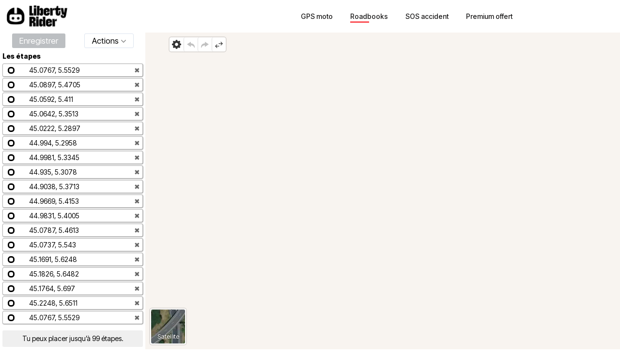

--- FILE ---
content_type: application/javascript; charset=UTF-8
request_url: https://liberty-rider.com/_next/static/chunks/2798-b2c0bba8c618a693.js
body_size: 5100
content:
try{!function(){var e="undefined"!=typeof window?window:"undefined"!=typeof global?global:"undefined"!=typeof globalThis?globalThis:"undefined"!=typeof self?self:{},t=(new e.Error).stack;t&&(e._sentryDebugIds=e._sentryDebugIds||{},e._sentryDebugIds[t]="0c0df24f-52f5-4e90-b519-b53adbe1c375",e._sentryDebugIdIdentifier="sentry-dbid-0c0df24f-52f5-4e90-b519-b53adbe1c375")}()}catch(e){}try{!function(){var e="undefined"!=typeof window?window:"undefined"!=typeof global?global:"undefined"!=typeof globalThis?globalThis:"undefined"!=typeof self?self:{},t=(new e.Error).stack;t&&(e._sentryDebugIds=e._sentryDebugIds||{},e._sentryDebugIds[t]="0c0df24f-52f5-4e90-b519-b53adbe1c375",e._sentryDebugIdIdentifier="sentry-dbid-0c0df24f-52f5-4e90-b519-b53adbe1c375")}()}catch(e){}"use strict";(self.webpackChunk_N_E=self.webpackChunk_N_E||[]).push([[2798],{7384:(e,t,n)=>{n.d(t,{Hb:()=>c,ES:()=>l,Gk:()=>a,RO:()=>s}),n(66467);var o=n(49101),r=n.n(o),i=n(53430);function a(e){let{map:t,layerId:n,sourceId:o,style:r={},geojson:a,beforeId:l}=e,s=t.getSource(o);s&&(0,i.b$)(s)?s.setData(a):t.addSource(o,{type:"geojson",data:a}),t.getLayer(n)||t.addLayer({id:n,source:o,...r},l)}function l(e){if(!e||0===e.length)return[-8.4375,37.49197,16.69921,53.27835];let t=new(r()).LngLatBounds;e.map(e=>t.extend([e[1],e[0]]));let n=t.toArray(),o=(n[1][0]-n[0][0])*.15,i=(n[1][1]-n[0][1])*.15;return r().LngLatBounds.convert([[n[0][0]-o,n[0][1]-i],[n[1][0]+o,n[1][1]+i]])}function s(e,t){let{style:n}=e.getCanvas();function o(){n.cursor="pointer"}function r(){n.cursor=""}return e.on("mouseenter",t,o),e.on("mouseleave",t,r),()=>{e.off("mouseenter",t,o),e.off("mouseleave",t,r)}}!function(e){let t={AUTO:"auto",STYLE_LOCK:"style_lock",LATIN:"latin",NON_LATIN:"nonlatin",LOCAL:"",ALBANIAN:"sq",AMHARIC:"am",ARABIC:"ar",ARMENIAN:"hy",AZERBAIJANI:"az",BASQUE:"eu",BELORUSSIAN:"be",BOSNIAN:"bs",BRETON:"br",BULGARIAN:"bg",CATALAN:"ca",CHINESE:"zh",CORSICAN:"co",CROATIAN:"hr",CZECH:"cs",DANISH:"da",DUTCH:"nl",ENGLISH:"en",ESPERANTO:"eo",ESTONIAN:"et",FINNISH:"fi",FRENCH:"fr",FRISIAN:"fy",GEORGIAN:"ka",GERMAN:"de",GREEK:"el",HEBREW:"he",HINDI:"hi",HUNGARIAN:"hu",ICELANDIC:"is",INDONESIAN:"id",IRISH:"ga",ITALIAN:"it",JAPANESE:"ja",JAPANESE_HIRAGANA:"ja-Hira",JAPANESE_KANA:"ja_kana",JAPANESE_LATIN:"ja_rm",JAPANESE_2018:"ja-Latn",KANNADA:"kn",KAZAKH:"kk",KOREAN:"ko",KOREAN_LATIN:"ko-Latn",KURDISH:"ku",ROMAN_LATIN:"la",LATVIAN:"lv",LITHUANIAN:"lt",LUXEMBOURGISH:"lb",MACEDONIAN:"mk",MALAYALAM:"ml",MALTESE:"mt",NORWEGIAN:"no",OCCITAN:"oc",POLISH:"pl",PORTUGUESE:"pt",ROMANIAN:"ro",ROMANSH:"rm",RUSSIAN:"ru",SCOTTISH_GAELIC:"gd",SERBIAN_CYRILLIC:"sr",SERBIAN_LATIN:"sr-Latn",SLOVAK:"sk",SLOVENE:"sl",SPANISH:"es",SWEDISH:"sv",TAMIL:"ta",TELUGU:"te",THAI:"th",TURKISH:"tr",UKRAINIAN:"uk",WELSH:"cy"},n=new Set(Object.values(t)),o=new Set(Object.values(t));e.Map.prototype.setLanguage=function(e){if(this.language===t.STYLE_LOCK)return void console.warn("The language cannot be changed because this map has been instantiated with the STYLE_LOCK language flag.");n.has(e)&&(this.language=e,this.on("style.load",()=>{if(e===t.AUTO)return this.setLanguage(function(){if("undefined"==typeof navigator)return Intl.DateTimeFormat().resolvedOptions().locale.split("-")[0];let e=Array.from(new Set(navigator.languages.map(e=>e.split("-")[0]))).filter(e=>o.has(e));return e.length?e[0]:t.LATIN}());let{layers:n}=this.getStyle(),r=/^\s*{\s*name\s*(:\s*(\S*))?\s*}$/,i=/^\s*name\s*(:\s*(\S*))?\s*$/,a=/^\s*{\s*name\s*(:\s*(\S*))?\s*}(\s*){\s*name\s*(:\s*(\S*))?\s*}$/,l=/^(.*)({\s*name\s*(:\s*(\S*))?\s*})(.*)$/,s=e?"name:".concat(e):"name",c=["case",["has",s],["get",s],["get","name"]];for(let e=0;e<n.length;e+=1){let t,o=n[e],{layout:d}=o;if(!d||!d["text-field"])continue;let u=this.getLayoutProperty(o.id,"text-field");if(Array.isArray(u)&&u.length>=2&&"concat"===u[0].trim().toLowerCase()){let e=u.slice();for(let t=0;t<u.length;t+=1){let n=u[t];if(("string"==typeof n||n instanceof String)&&r.exec(n.toString())){e[t]=c;break}if(Array.isArray(n)&&n.length>=2&&"get"===n[0].trim().toLowerCase()&&i.exec(n[1].toString())){e[t]=c;break}if(Array.isArray(n)&&4===n.length&&"case"===n[0].trim().toLowerCase()){e[t]=c;break}}this.setLayoutProperty(o.id,"text-field",e)}else if(Array.isArray(u)&&u.length>=2&&"get"===u[0].trim().toLowerCase()&&i.exec(u[1].toString()))this.setLayoutProperty(o.id,"text-field",c);else if(("string"==typeof u||u instanceof String)&&r.exec(u.toString()))this.setLayoutProperty(o.id,"text-field",c);else if(Array.isArray(u)&&4===u.length&&"case"===u[0].trim().toLowerCase())this.setLayoutProperty(o.id,"text-field",c);else if(("string"==typeof u||u instanceof String)&&null!==(t=a.exec(u.toString()))){let e="{".concat(s,"}").concat(t[3],"{name").concat(t[4]||"","}");this.setLayoutProperty(o.id,"text-field",e)}else if(("string"==typeof u||u instanceof String)&&null!==(t=l.exec(u.toString()))){let e="".concat(t[1],"{").concat(s,"}").concat(t[5]);this.setLayoutProperty(o.id,"text-field",e)}}}))}}(r());let c={type:"FeatureCollection",features:[]}},16870:(e,t,n)=>{n.d(t,{A:()=>o});function o(e){let t=document.createElement("textarea");t.value=e,t.style.position="fixed",t.style.top="-1000",document.body.appendChild(t),t.focus(),t.select(),document.execCommand("copy"),document.body.removeChild(t)}},23670:(e,t,n)=>{n.d(t,{A:()=>d,b:()=>c});var o=n(23204),r=n(49101),i=n(27043),a=n(12115),l=n(44987),s=n(7384);let c=l.Ay.div.withConfig({componentId:"sc-86ec88d9-0"})(["height:100%;font:12px / 20px Helvetica Neue,Arial,Helvetica,sans-serif;overflow:hidden;position:relative;-webkit-tap-highlight-color:rgb(0 0 0 / 0);"]);function d(e){let{showScale:t=!1,fitBoundsCoords:n,fitBoundsAnimate:l=!1,controlsPosition:c="top-right"}=e,d=(0,i.useLocale)(),u=(0,a.useRef)(null),[f,g]=(0,a.useState)(null);return(0,a.useEffect)(()=>{if(!u.current)return;let e=(0,s.ES)(n),i=function(e,t){let{showScale:n,initialBounds:i,controlsPosition:a}=t,l=new r.Map({style:o.A.tiles.style,container:e,bounds:i,maplibreLogo:!1,attributionControl:!1}),s=new r.AttributionControl({compact:!1});return l.addControl(s),s._container.classList.add("maplibregl-compact"),l.addControl(new r.FullscreenControl,a),l.addControl(new r.NavigationControl({showCompass:!1}),a),n&&l.addControl(new r.ScaleControl({unit:"metric"}),"bottom-right"),l}(u.current,{showScale:t,initialBounds:e,controlsPosition:c});return i.firstSymbolLayerId=void 0,i.once("styledata",()=>{var e;let{layers:t}=i.getStyle();i.initialLayers=t,i.firstSymbolLayerId=null==(e=t.find(e=>"road_label"===e.id))?void 0:e.id,i.setLanguage(d),g(i)}),()=>{g(null),setTimeout(i.remove.bind(i),0)}},[u]),(0,a.useEffect)(()=>{if(!f)return;let e=(0,s.ES)(n);f.fitBounds(e,{animate:l})},[f,n,l]),[u,f]}},27163:(e,t,n)=>{function o(){let e=()=>Math.floor((1+Math.random())*65536).toString(16).substring(1);return"".concat(e()).concat(e(),"-").concat(e(),"-").concat(e(),"-").concat(e(),"-").concat(e()).concat(e()).concat(e())}function r(e){let t=arguments.length>1&&void 0!==arguments[1]?arguments[1]:"contact";return"it"===e?"italia@liberty-rider.com":"fr"===e?"".concat(t,"@liberty-rider.com"):"hello@liberty-rider.com"}function i(e){let t={facebook:"https://www.facebook.com/LibertyRiderApp/",instagram:"https://www.instagram.com/LibertyRiderApp/",twitter:"https://twitter.com/_LibertyRider_",tiktok:"https://www.tiktok.com/@libertyriderapp"};return"it"===e?{...t,facebook:"https://www.facebook.com/profile.php?id=61560554682197",instagram:"https://www.instagram.com/libertyriderapp_it/"}:t}n.d(t,{Z8:()=>r,dG:()=>i,rm:()=>o})},29154:(e,t,n)=>{let o;n.d(t,{A:()=>l});var r=n(14955),i=n.n(r);function a(e){return o.encode((e||"").toString(),{level:"xml"})}async function l(e,t,r){o=await n.e(9767).then(n.bind(n,59767));let l=r||"liberty-".concat(new Date().toISOString());var s=function(e,t,n){let o=e.map((e,t)=>{let[n,o]=e;return'\n    <rtept lat="'.concat(n,'" lon="').concat(o,'">\n      <name>').concat("WP".concat(t+1),"</name>\n    </rtept>")}).join("\n"),r=i().decode(t).map(e=>{let[t,n]=e;return'<trkpt lat="'.concat(t,'" lon="').concat(n,'"></trkpt>')}).join("\n");return'<?xml version="1.0" encoding="UTF-8" ?>\n<gpx version="1.1" creator="https://liberty-rider.com" xmlns:xsi="http://www.w3.org/2001/XMLSchema-instance"\n  xmlns="http://www.topografix.com/GPX/1/1"\n  xsi:schemaLocation="http://www.topografix.com/GPX/1/1 http://www.topografix.com/GPX/1/1/gpx.xsd">\n  <metadata>\n    <name>'.concat(a(n),'</name>\n    <link href="https://liberty-rider.com"><text>liberty-rider.com</text></link>\n  </metadata>\n  <rte>\n    ').concat(o,"\n  </rte>\n  <trk>\n    <name>Track ").concat(a(n),"</name>\n    <trkseg>\n      ").concat(r,"\n    </trkseg>\n  </trk>\n</gpx>\n")}(e,t,l),c="".concat(l,".gpx");let d=document.createElement("a");d.href="data:".concat("application/gpx+xml",";base64,").concat(btoa(s)),d.download=c,d.click()}},53430:(e,t,n)=>{n.d(t,{Ay:()=>c,b$:()=>a,N8:()=>s,Ni:()=>l});var o=n(12115);let r={src:"/_next/static/media/arrow.321e9353.png"};var i=n(7384);let a=e=>(null==e?void 0:e.type)==="geojson",l=e=>(null==e?void 0:e.type)==="Point",s=e=>(null==e?void 0:e.type)==="MultiLineString";function c(e,t){let{polylines:n,beforeId:l}=t,s="polyline_source",c="polyline_layer",d="polyline_arrow_layer",u="polyline_arrow";return(0,o.useEffect)(()=>{if(e)return e.hasImage(u)||e.loadImage(r.src).then(t=>{e.hasImage(u)||e.addImage(u,t.data,{sdf:!0})}).catch(console.error),e.addSource(s,{type:"geojson",data:i.Hb}),e.addLayer({id:c,source:s,type:"line",layout:{"line-join":"round","line-cap":"round"},paint:{"line-color":"#fa455c","line-width":6,"line-opacity":.4}},l),e.addLayer({id:d,source:s,type:"symbol",layout:{"icon-image":u,"symbol-placement":"line","icon-size":.5,"symbol-spacing":30,"icon-allow-overlap":!0,"icon-ignore-placement":!0},paint:{"icon-opacity":.7,"icon-color":"#f00"}},l),()=>{e.removeLayer(c),e.removeLayer(d),e.removeSource(s)}},[e]),(0,o.useEffect)(()=>{if(!e)return;let t=e.getSource(s),o={type:"FeatureCollection",features:(n||[]).map(e=>({type:"Feature",geometry:{type:"LineString",coordinates:e},properties:{}}))};a(t)&&(null==t||t.setData(o))},[e,n]),c}},64680:(e,t,n)=>{n.d(t,{W:()=>c,c:()=>f});var o=n(95155),r=n(95799),i=n(44987);let a=function(e){return(0,o.jsx)("svg",{width:"23",height:"23",viewBox:"0 0 28 21",fill:"none",xmlns:"http://www.w3.org/2000/svg",...e,children:(0,o.jsx)("path",{d:"M3 10L12 18L25 3",stroke:"white",strokeWidth:"5",strokeLinecap:"round",strokeLinejoin:"round"})})},l=function(e){let{closeToast:t}=e;return(0,o.jsx)("div",{onClick:t,children:(0,o.jsx)("svg",{width:"17",height:"17",viewBox:"0 0 19 19",fill:"none",xmlns:"http://www.w3.org/2000/svg",overflow:"visible",children:(0,o.jsx)("path",{opacity:"0.6",fillRule:"evenodd",clipRule:"evenodd",d:"M9.5 19C14.7467 19 19 14.7467 19 9.5C19 4.25329 14.7467 0 9.5 0C4.25329 0 0 4.25329 0 9.5C0 14.7467 4.25329 19 9.5 19ZM6.70711 5.29289C6.31658 4.90237 5.68342 4.90237 5.29289 5.29289C4.90237 5.68342 4.90237 6.31658 5.29289 6.70711L8.08579 9.5L5.29289 12.2929C4.90237 12.6834 4.90237 13.3166 5.29289 13.7071C5.68342 14.0976 6.31658 14.0976 6.70711 13.7071L9.5 10.9142L12.2929 13.7071C12.6834 14.0976 13.3166 14.0976 13.7071 13.7071C14.0976 13.3166 14.0976 12.6834 13.7071 12.2929L10.9142 9.5L13.7071 6.70711C14.0976 6.31658 14.0976 5.68342 13.7071 5.29289C13.3166 4.90237 12.6834 4.90237 12.2929 5.29289L9.5 8.08579L6.70711 5.29289Z",fill:"white"})})})},s=function(e){return(0,o.jsx)("svg",{width:"23",height:"23",viewBox:"0 0 23 23",fill:"none",xmlns:"http://www.w3.org/2000/svg",...e,children:(0,o.jsx)("path",{d:"M20 3L11.5 11.5M3 20L11.5 11.5M11.5 11.5L3 3L20 20",stroke:"white",strokeWidth:"5",strokeLinecap:"round",strokeLinejoin:"round"})})};function c(){return(0,o.jsx)(r.N9,{closeButton:l})}let d=i.Ay.div.withConfig({componentId:"sc-67797c61-0"})(["color:#ffffff;padding:0 1em;"]),u=i.Ay.div.withConfig({componentId:"sc-67797c61-1"})(["font-size:15px;line-height:1.2;"]);function f(e){let{isError:t=!1}=arguments.length>1&&void 0!==arguments[1]?arguments[1]:{};!0===t?r.oR.error(()=>(0,o.jsx)(d,{children:(0,o.jsx)(u,{children:e})}),{icon:()=>(0,o.jsx)(s,{}),theme:"colored"}):r.oR.success(()=>(0,o.jsx)(d,{children:(0,o.jsx)(u,{children:e})}),{icon:()=>(0,o.jsx)(a,{}),theme:"colored"})}},85202:(e,t,n)=>{n.d(t,{A:()=>l});var o=n(95155),r=n(81805),i=n(27043);let a=n(44987).Ay.p.withConfig({componentId:"sc-ea971d21-0"})(["padding:50px 20px;text-align:center;font-size:larger;"]);function l(e){let{refetch:t}=e,n=(0,i.useTranslations)();return(0,o.jsxs)(a,{children:[n("loading_error"),(0,o.jsx)("br",{}),(0,o.jsx)("br",{}),(0,o.jsx)("br",{}),(0,o.jsx)(r.wl,{type:"button",onClick:()=>t(),children:n("loading_retry")})]})}}}]);

--- FILE ---
content_type: application/javascript; charset=UTF-8
request_url: https://liberty-rider.com/_next/static/chunks/app/%5Blocale%5D/(roadbook)/roadbooks/edit/%5B%5B...id%5D%5D/page-5dbbdaeeb6ffa0e1.js
body_size: 26418
content:
try{!function(){var e="undefined"!=typeof window?window:"undefined"!=typeof global?global:"undefined"!=typeof globalThis?globalThis:"undefined"!=typeof self?self:{},t=(new e.Error).stack;t&&(e._sentryDebugIds=e._sentryDebugIds||{},e._sentryDebugIds[t]="40e5a869-6ce2-4d13-a2fc-326ab520deb5",e._sentryDebugIdIdentifier="sentry-dbid-40e5a869-6ce2-4d13-a2fc-326ab520deb5")}()}catch(e){}try{!function(){var e="undefined"!=typeof window?window:"undefined"!=typeof global?global:"undefined"!=typeof globalThis?globalThis:"undefined"!=typeof self?self:{},t=(new e.Error).stack;t&&(e._sentryDebugIds=e._sentryDebugIds||{},e._sentryDebugIds[t]="40e5a869-6ce2-4d13-a2fc-326ab520deb5",e._sentryDebugIdIdentifier="sentry-dbid-40e5a869-6ce2-4d13-a2fc-326ab520deb5")}()}catch(e){}(self.webpackChunk_N_E=self.webpackChunk_N_E||[]).push([[2268],{1470:(e,t,n)=>{"use strict";n.d(t,{A:()=>a});var o=n(95155);let a=function(e){return(0,o.jsx)("svg",{xmlns:"http://www.w3.org/2000/svg",viewBox:"0 0 285 285",...e,children:(0,o.jsx)("path",{d:"M282 77l-14-14c-2-2-4-3-7-3 -2 0-5 1-7 3L142 174 30 62c-2-2-4-3-7-3 -2 0-5 1-7 3L3 77C1 78 0 81 0 83c0 2 1 5 3 7l133 133c2 2 4 3 7 3s5-1 7-3L282 90c2-2 3-4 3-7C285 81 284 78 282 77z"})})}},2241:(e,t,n)=>{"use strict";n.d(t,{Q:()=>i});var o=n(15933);function a(){let e=(0,o._)(["\n  fragment RouteEditionFragment on Roadbook {\n    id\n    path\n    name(languageCode: $languageCode)\n    waypoints {\n      latitude\n      longitude\n    }\n    routingType\n    avoidHighway\n    avoidTollRoad\n    avoidTunnel\n    avoidFerry\n    avoidDirtRoad\n    duration\n    distance\n    createdAt\n  }\n"]);return a=function(){return e},e}let i=(0,n(12654).Ay)(a())},6477:(e,t,n)=>{"use strict";n.d(t,{p:()=>c,q:()=>s});var o=n(95155),a=n(12115),i=n(66970),l=n(92089);let r=(0,a.createContext)({});function s(e){let{children:t}=e,[n,s]=(0,a.useState)(!1);return(0,o.jsxs)(r.Provider,{value:{startActivationProcess:()=>{s(!0)}},children:[t,n&&(0,o.jsx)(l.A,{onClose:null,children:(0,o.jsx)(i.A,{onClose:()=>{s(!1)}})})]})}function c(){return(0,a.useContext)(r)}},11552:(e,t,n)=>{"use strict";n.d(t,{default:()=>u});var o=n(15933),a=n(95155),i=n(45763),l=n(85202),r=n(72352),s=n(2241);function c(){let e=(0,o._)(["\n  query roadbookEditionPage($id: ID!, $languageCode: String!) {\n    roadbook(id: $id) {\n      ...RouteEditionFragment\n    }\n  }\n  ","\n"]);return c=function(){return e},e}let d=(0,n(12654).Ay)(c(),s.Q),u=function(e){let{locale:t,id:n}=e,{error:o,data:s,refetch:c}=(0,i.UX)(d,{variables:{id:n,languageCode:t}});if(o)return(0,a.jsx)(l.A,{refetch:c});let u=null==s?void 0:s.roadbook;return(0,a.jsx)(r.default,{roadbook:u})}},23711:(e,t,n)=>{"use strict";n.d(t,{A:()=>c});var o=n(95155),a=n(6477),i=n(92089),l=n(55028),r=n(12115);let s=(0,l.default)(()=>n.e(6852).then(n.bind(n,46852)),{loadableGenerated:{webpack:()=>[46852]}});function c(e){let{trigger:t=null,registrationSource:n,onCancel:l}=e,[c,d]=(0,r.useState)(null===t),{startActivationProcess:u}=(0,a.p)();return(0,o.jsxs)(o.Fragment,{children:[c&&(0,o.jsx)(i.A,{onClose:function(){d(!1),l&&l()},children:(0,o.jsx)(s,{registrationSource:n,onNewUserSignedIn:u})}),(0,o.jsx)("div",{onClickCapture:e=>{e.stopPropagation(),e.preventDefault(),d(!0)},children:t})]})}},30726:(e,t,n)=>{"use strict";n.d(t,{Ju:()=>m,Pt:()=>c,bG:()=>u,yv:()=>d});var o=n(95155),a=n(35695),i=n(12115),l=n(91937);let r=(0,i.createContext)(null);function s(e){for(var t,n,o,a=arguments.length,i=Array(a>1?a-1:0),l=1;l<a;l++)i[l-1]=arguments[l];console&&console.log("WebView:",e,...i),(null==(n=window.webkit)||null==(t=n.messageHandlers)?void 0:t.libertyWebView)&&window.webkit.messageHandlers.libertyWebView.postMessage({action:e,args:i}),(null==(o=window.libertyWebView)?void 0:o[e])&&window.libertyWebView[e](...i)}function c(e){let{children:t}=e,n=(0,a.useSearchParams)(),[l]=(0,i.useState)(()=>{var e,t,o,a;return!!((null==(e=window)?void 0:e.libertyWebView)||(null==(a=window)||null==(o=a.webkit)||null==(t=o.messageHandlers)?void 0:t.libertyWebView))||n.has("webview")});return(0,o.jsx)(r.Provider,{value:l,children:t})}function d(){return{isWebview:(0,i.useContext)(r)}}function u(e){(0,l.P$)(()=>{s("setWebviewTitle",e)},[e])}function m(e){(0,l.P$)(()=>{if(e)return s("setConfirmBeforeNavigation",e),()=>s("setConfirmBeforeNavigation",!1)},[e]),(0,l.u8)(e)}},34075:(e,t,n)=>{"use strict";n.d(t,{A:()=>A});var o=n(95155),a=n(96384),i=n(12115),l=n(91937),r=n(44987);let s=r.Ay.div.withConfig({componentId:"sc-c485fb11-0"})(["position:absolute;z-index:100;margin-top:10px;border-radius:5px;box-shadow:0 2px 8px 0 rgba(0,0,0,0.2);background:white;",""],e=>e.$fullWidth&&"width: 100%;"),c=(0,r.AH)(["cursor:pointer;display:block;color:black;padding:1em;text-align:left;border-bottom:solid 1px #ddd;width:100%;&:hover{background:#f5f5f5;}&[disabled]{opacity:0.3;cursor:default;pointer-events:none;}"]),d=r.Ay.button.withConfig({componentId:"sc-c485fb11-1"})(["",""],c),u=(0,r.Ay)(a.N).withConfig({componentId:"sc-c485fb11-2"})(["",""],c),m=r.Ay.div.withConfig({componentId:"sc-c485fb11-3"})(["height:100%;"]);function p(e){let{href:t,onClick:n,label:a,disabled:i,style:l}=e;if(t)return(0,o.jsx)(u,{href:t,disabled:i,children:a},a);if(n)return(0,o.jsx)(d,{onClick:n,disabled:i,style:l,children:a},a);throw Error("Unexpected entry ".concat(a))}function g(e){let{onClose:t,menuEntries:n,fullWidth:a}=e,i=(0,l.jz)(t);return(0,o.jsx)(s,{$fullWidth:a,onClick:t,ref:i,children:n.map(p)})}function A(e){let{trigger:t,menuEntries:n,fullWidth:a}=e,[l,r]=(0,i.useState)(!1);return(0,o.jsxs)(o.Fragment,{children:[(0,o.jsx)(m,{role:"presentation",onClick:()=>r(!l),children:t}),l&&(0,o.jsx)(g,{onClose:()=>r(!1),fullWidth:a,menuEntries:n.filter(e=>null!==e)})]})}},46546:(e,t,n)=>{"use strict";n.r(t),n.d(t,{default:()=>o});let o={src:"/_next/static/media/preview-fr.a8ce42d4.jpg",height:450,width:880,blurDataURL:"[data-uri]",blurWidth:8,blurHeight:4}},46990:(e,t,n)=>{"use strict";n.d(t,{BO:()=>u,Dp:()=>l,S:()=>i,Xo:()=>m,ZI:()=>o,cu:()=>a,rv:()=>s,tu:()=>c,vJ:()=>r,vm:()=>d});let o=["DURATION_0_1","DURATION_1_2","DURATION_2_3","DURATION_3_5","DURATION_5_MORE"],a=["DISTANCE_000_050","DISTANCE_050_100","DISTANCE_100_200","DISTANCE_200_300","DISTANCE_300_MORE"],i=["BEGINNER","INTERMEDIATE","ADVANCED"],l=["PUBLIC","UNLISTED"];function r(e,t,n){return t("".concat(n,".").concat(e[0]))==="".concat(n,".").concat(e[0])?["mock1","mock2","mock3"].map((t,n)=>({value:e[n],label:t})):e.map(e=>({value:e,label:t("".concat(n,".").concat(e))}))}function s(e){function t(e,t){return e.map(e=>t[e]).filter(e=>!!e)}return{distance:t(e.distance,a),duration:t(e.duration,o),difficulty:t(e.difficulty,i),visibility:t(e.visibility,l),onlyFavorites:e.onlyFavorites}}function c(e){let{latlng:t}=e;if(!t)return null;let n=parseFloat(t.split(",")[0]),o=parseFloat(t.split(",")[1]);return Number.isFinite(n)&&Number.isFinite(o)?{latitude:n,longitude:o}:null}let d=e=>{let{location:t={},filters:n={},page:o}=e,a=new URLSearchParams;return t.latlng&&a.set("latlng",t.latlng),t.search&&a.set("search",t.search),Object.keys(n).forEach(e=>{!0===n[e]?a.set(e,"true"):n[e].length>0&&a.set(e,n[e].join(""))}),o>1&&a.set("page",o),"?".concat(a.toString())},u=e=>{if(!e)return"";let t=Math.round(e/1e3);return"".concat(t," km")},m=e=>{if(0===e)return"0min";if(!e)return"";let t=Math.floor(e/3600),n=Math.floor(e%3600/60);return 0===t?"".concat(n,"min"):"".concat(t,"h").concat(n<10?"0":"").concat(n)}},60542:(e,t,n)=>{"use strict";n.d(t,{Cc:()=>i,TL:()=>o,Zi:()=>a});let o={fr:"Fran\xe7ais",en:"English",nl:"Nederlands",it:"Italiano"};function a(e,t){let n=e.split("/");return n[1]=t,n.join("/")}function i(e){return"/roadbooks/".concat(e)}},62548:(e,t,n)=>{"use strict";n.d(t,{A:()=>u});var o=n(95155),a=n(92089),i=n(81805),l=n(27043),r=n(12115),s=n(44987);let c=s.Ay.div.withConfig({componentId:"sc-55df9125-0"})(["margin:20px 0;text-align:center;font-size:16px;"]),d=s.Ay.div.withConfig({componentId:"sc-55df9125-1"})(["margin:20px 0;display:flex;justify-content:space-evenly;"]);function u(e){let{message:t,onConfirm:n,onCancel:s}=e,u=(0,l.useTranslations)(),[m,p]=(0,r.useState)(!0);function g(){p(!1),s&&s()}return m&&(0,o.jsxs)(a.A,{onClose:g,children:[(0,o.jsx)(c,{children:t}),(0,o.jsxs)(d,{children:[(0,o.jsx)(i.$n,{type:"button",onClick:()=>{n(),p(!1)},children:u("ok_button")}),(0,o.jsx)(i.$n,{$white:!0,type:"button",onClick:g,children:u("cancel_button")})]})]})}},72352:(e,t,n)=>{"use strict";n.d(t,{default:()=>t8});var o=n(15933),a=n(95155),i=n(88095),l=n(14955),r=n.n(l),s=n(78799),c=n(64680),d=n(30726),u=n(27043),m=n(12115),p=n(7924);n(45628);var g=n(34571),A=n(23670),h=n(98417),y=n(97084),f=n(33797),x=n(38625),b=n(41125);function w(e){let{children:t,messages:n,locale:o}=e;return(0,a.jsx)(u.NextIntlClientProvider,{locale:o,messages:n,children:t})}var v=n(12669),O=n(16870),C=n(44987);let T={src:"/_next/static/media/crosshair-black.258c561c.png"},_={src:"/_next/static/media/external.0dff6a7b.svg",height:20,width:20,blurWidth:0,blurHeight:0};var S=n(7384);let E={src:"/_next/static/media/streetview.b41ebac0.png",height:18,width:18,blurDataURL:"[data-uri]",blurWidth:8,blurHeight:8};var M=n(53430);let j=C.Ay.div.withConfig({componentId:"sc-bcd8c53d-0"})(["visibility:hidden;position:absolute;border-radius:4px;background:white;padding:5px 0;box-shadow:0 0 0 2px rgb(0 0 0 / 10%);z-index:10;"]),I=C.Ay.a.withConfig({componentId:"sc-bcd8c53d-1"})(['display:block;width:100%;padding:4px 10px;color:black;font-size:14px;font-family:"Helvetica Neue",Arial,Helvetica,sans-serif !important;text-align:left;&:hover{background:#eee;}']),D=(0,C.Ay)(I).withConfig({componentId:"sc-bcd8c53d-2"})(["@media (max-width:400px){display:none;}@media (max-height:600px){display:none;}"]),k=(0,C.Ay)(b.A).withConfig({componentId:"sc-bcd8c53d-3"})(["vertical-align:middle;margin-left:8px;"]);function B(e){let{map:t,latitude:n,longitude:o,heading:i,setPreviewLocation:l,onClose:r}=e,s=(0,u.useTranslations)(),d=(0,a.jsx)(k,{src:_,width:12,height:12,alt:""}),m="".concat(n,", ").concat(o),p=t.getZoom();return(0,a.jsxs)(a.Fragment,{children:[(0,a.jsx)(I,{as:"button",onClick:()=>{(0,O.A)(m),(0,c.c)(s("clipboard_copied_selected")),r()},children:m}),(0,a.jsxs)(I,{href:"https://www.openstreetmap.org/?mlat=".concat(n,"&mlon=").concat(o,"#map=").concat(p,"/").concat(n,"/").concat(o),rel:"noopener noreferrer",target:"_blank",children:[s("map_menu_osm"),d]}),(0,a.jsxs)(I,{href:"http://www.google.com/maps/place/".concat(n,",").concat(o,"/@").concat(n,",").concat(o,",").concat(p,"z"),rel:"noopener noreferrer",target:"_blank",children:[s("map_menu_googlemaps"),d]}),Number.isFinite(i)&&(0,a.jsxs)(D,{as:"button",onClick:()=>{l({latitude:n,longitude:o,heading:i}),r()},children:[s("map_menu_streetview"),(0,a.jsx)(k,{src:E,width:18,height:18,alt:""})]})]})}function R(e){let{map:t,point:n,latitude:o,longitude:i,heading:l,locale:r,messages:s,onClose:c,setPreviewLocation:d}=e,u=(0,m.useRef)(null);function p(e){return Math.round(1e5*e)/1e5}return(0,m.useLayoutEffect)(()=>{var e;let t=u.current;if(!t)return;let o=null==(e=t.parentNode)?void 0:e.parentNode,a=10+n.x+t.clientWidth<o.clientWidth?n.x:o.clientWidth-t.clientWidth,i=10+n.y+t.clientHeight<o.clientHeight?n.y:o.clientHeight-t.clientHeight;t.style.left="".concat(a,"px"),t.style.top="".concat(i,"px"),t.style.visibility="visible",t.firstChild.focus()},[]),(0,a.jsx)(j,{ref:u,onBlur:function(e){e.currentTarget.contains(e.relatedTarget)||c()},children:(0,a.jsx)(w,{locale:r,messages:s,children:(0,a.jsx)(B,{map:t,latitude:p(o),longitude:p(i),heading:l,setPreviewLocation:d,onClose:c})})})}let P="context_layer",L="context_crosshair",F={src:"/_next/static/media/crosshair-blue.9363d482.png"},Q="satellite_source",z="satellite_layer";var U=n(49101),N=n.n(U);let G={src:"/_next/static/media/dafy-pin.4c45ec82.png"},H=JSON.parse('[{"location":[45.7512,3.1368],"url":"/magasin/dafy-moto-clermont-ferrand-aubiere.html","name":"Clermont-Ferrand / Aubi\xe8re","type":"MOTO"},{"location":[45.1893,5.6838],"url":"/magasin/dafy-moto-grenoble-fontaine.html","name":"Grenoble / Fontaine","type":"MOTO"},{"location":[44.8734,-0.5641],"url":"/magasin/dafy-moto-bordeaux.html","name":"Bordeaux","type":"MOTO"},{"location":[48.7433,1.9164],"url":"/magasin/dafy-moto-coignieres.html","name":"Coigni\xe8res","type":"MOTO"},{"location":[47.2899,5.0196],"url":"/magasin/dafy-moto-dijon-chenove.html","name":"Dijon / Chen\xf4ve","type":"MOTO"},{"location":[43.4639,-1.4979],"url":"/magasin/dafy-moto-bayonne-anglet.html","name":"Bayonne / Anglet","type":"MOTO"},{"location":[43.9181,4.8718],"url":"/magasin/dafy-moto-avignon-montfavet.html","name":"Avignon / Montfavet","type":"MOTO"},{"location":[47.4742,-0.6355],"url":"/magasin/dafy-moto-angers-beaucouze.html","name":"Angers / Beaucouz\xe9","type":"MOTO"},{"location":[43.441,6.7141],"url":"/magasin/dafy-moto-frejus.html","name":"Fr\xe9jus","type":"MOTO"},{"location":[49.0019,1.147],"url":"/magasin/dafy-moto-evreux.html","name":"Evreux","type":"MOTO"},{"location":[48.9085,2.0434],"url":"/magasin/dafy-moto-st-germain-en-laye-chambourcy.html","name":"St Germain en Laye / Chambourcy","type":"MOTO"},{"location":[50.7092,1.6007],"url":"/magasin/dafy-moto-boulogne-sur-mer-outreau.html","name":"Boulogne-sur-Mer / Outreau","type":"MOTO"},{"location":[45.6992,0.1808],"url":"/magasin/dafy-moto-angouleme-champniers.html","name":"Angoul\xeame / Champniers","type":"MOTO"},{"location":[45.1408,1.4728],"url":"/magasin/dafy-moto-brive-la-gaillarde.html","name":"Brive-la-Gaillarde","type":"MOTO"},{"location":[48.4127,-4.4802],"url":"/magasin/dafy-moto-brest.html","name":"Brest","type":"MOTO"},{"location":[44.5939,6.1021],"url":"/magasin/dafy-moto-gap.html","name":"Gap","type":"MOTO"},{"location":[48.923,2.2114],"url":"/magasin/dafy-moto-bezons.html","name":"Bezons","type":"MOTO"},{"location":[44.0337,1.3741],"url":"/magasin/dafy-moto-montauban.html","name":"Montauban","type":"MOTO"},{"location":[48.7945,2.3215],"url":"/magasin/dafy-moto-cachan.html","name":"Cachan","type":"MOTO"},{"location":[43.3344,3.2745],"url":"/magasin/dafy-moto-beziers-villeneuve-les-beziers.html","name":"B\xe9ziers / Villeneuve-l\xe8s-B\xe9ziers","type":"MOTO"},{"location":[47.0594,-0.8798],"url":"/magasin/dafy-moto-cholet.html","name":"Cholet","type":"MOTO"},{"location":[45.584,5.3061],"url":"/magasin/dafy-moto-bourgoin-jallieu-ruy.html","name":"Bourgoin-Jallieu / Ruy","type":"MOTO"},{"location":[43.5086,5.4027],"url":"/magasin/dafy-moto-aix-en-provence.html","name":"Aix-en-Provence","type":"MOTO"},{"location":[48.6119,2.4506],"url":"/magasin/dafy-moto-corbeil-essonnes.html","name":"Corbeil-Essonnes","type":"MOTO"},{"location":[47.0978,2.446],"url":"/magasin/dafy-scoot-bourges-saint-germain-du-puy.html","name":"Bourges / Saint Germain du Puy","type":"SCOOT"},{"location":[47.4336,-0.5012],"url":"/magasin/dafy-speed-angers-les-ponts-de-ce.html","name":"Angers / Les Ponts-de-C\xe9","type":"SPEED"},{"location":[50.4921,2.5751],"url":"/magasin/dafy-scoot-bruay-la-buissiere.html","name":"Bruay-la-Buissi\xe8re","type":"SCOOT"},{"location":[50.938,1.8612],"url":"/magasin/dafy-scoot-calais.html","name":"Calais","type":"SCOOT"},{"location":[48.7945,2.3214],"url":"/magasin/dafy-scoot-cachan.html","name":"Cachan","type":"SCOOT"},{"location":[47.0663,-0.8592],"url":"/magasin/dafy-scoot-cholet.html","name":"Cholet","type":"SCOOT"},{"location":[43.7282,-0.2657],"url":"/magasin/dafy-scoot-mont-de-marsan-aire-sur-adour.html","name":"Mont-de-Marsan / Aire-Sur-Adour","type":"SCOOT"},{"location":[45.6729,0.1591],"url":"/magasin/dafy-scoot-angouleme-gont-pontouvre.html","name":"Angoul\xeame / Gont-Pontouvre","type":"SCOOT"},{"location":[46.1332,-1.0972],"url":"/magasin/dafy-scoot-la-rochelle-aytre.html","name":"La Rochelle / Aytr\xe9","type":"SCOOT"},{"location":[45.141,1.4739],"url":"/magasin/dafy-scoot-brive-la-gaillarde.html","name":"Brive-la-Gaillarde","type":"SCOOT"},{"location":[46.1919,6.2139],"url":"/magasin/dafy-scoot-annemasse-gaillard.html","name":"Annemasse / Gaillard","type":"SCOOT"},{"location":[41.9393,8.7206],"url":"/magasin/dafy-scoot-ajaccio.html","name":"Ajaccio","type":"SCOOT"},{"location":[48.9898,1.6777],"url":"/magasin/dafy-moto-yvelines-buchelay.html","name":"Yvelines / Buchelay","type":"MOTO"},{"location":[46.1403,6.1322],"url":"/magasin/dafy-moto-archamps.html","name":"Archamps","type":"MOTO"},{"location":[43.5462,6.9383],"url":"/magasin/dafy-moto-cannes-mandelieu.html","name":"Cannes / Mandelieu","type":"MOTO"},{"location":[46.1333,-1.0969],"url":"/magasin/dafy-moto-la-rochelle-aytre.html","name":"La Rochelle / Aytr\xe9","type":"MOTO"},{"location":[46.1974,5.2623],"url":"/magasin/dafy-moto-bourg-en-bresse.html","name":"Bourg-en-Bresse","type":"MOTO"},{"location":[49.1455,-0.3315],"url":"/magasin/dafy-moto-caen-ifs.html","name":"Caen / Ifs","type":"MOTO"},{"location":[45.9271,6.1669],"url":"/magasin/dafy-moto-annecy.html","name":"Annecy","type":"MOTO"},{"location":[47.6048,1.3309],"url":"/magasin/dafy-moto-blois.html","name":"Blois","type":"MOTO"},{"location":[49.4917,0.1489],"url":"/magasin/dafy-moto-le-havre.html","name":"Le Havre","type":"MOTO"},{"location":[46.6954,-1.4287],"url":"/magasin/dafy-moto-la-roche-sur-yon.html","name":"La Roche-sur-Yon","type":"MOTO"},{"location":[43.2982,5.598],"url":"/magasin/dafy-moto-aubagne.html","name":"Aubagne","type":"MOTO"},{"location":[44.4161,1.4382],"url":"/magasin/dafy-moto-cahors.html","name":"Cahors","type":"MOTO"},{"location":[43.9297,2.1753],"url":"/magasin/dafy-moto-albi-val-de-caussel.html","name":"Albi / Val de Caussel","type":"MOTO"},{"location":[46.7941,1.7331],"url":"/magasin/dafy-moto-chateauroux-le-poinconnet.html","name":"Ch\xe2teauroux / Le Poin\xe7onnet","type":"MOTO"},{"location":[43.531,6.4495],"url":"/magasin/dafy-moto-draguignan.html","name":"Draguignan","type":"MOTO"},{"location":[50.1793,3.2407],"url":"/magasin/dafy-speed-cambrai.html","name":"Cambrai","type":"SPEED"},{"location":[47.1498,0.2366],"url":"/magasin/dafy-speed-chinon-tours.html","name":"Chinon / Tours","type":"SPEED"},{"location":[47.8351,5.3357],"url":"/magasin/dafy-speed-langres-saints-geosmes.html","name":"Langres / Saints-Geosmes","type":"SPEED"},{"location":[46.8571,-1.8698],"url":"/magasin/dafy-speed-challans.html","name":"Challans","type":"SPEED"},{"location":[50.8209,2.195],"url":"/magasin/dafy-speed-dunkerque-eperlecques.html","name":"Dunkerque / Eperlecques","type":"SPEED"},{"location":[44.6138,4.4001],"url":"/magasin/dafy-speed-aubenas.html","name":"Aubenas","type":"SPEED"},{"location":[49.7537,4.7103],"url":"/magasin/dafy-speed-charleville-mezieres.html","name":"Charleville-M\xe9zi\xe8res","type":"SPEED"},{"location":[48.4458,0.0942],"url":"/magasin/dafy-speed-alencon.html","name":"Alen\xe7on","type":"SPEED"},{"location":[49.0344,3.3868],"url":"/magasin/dafy-speed-chateau-thierry.html","name":"Ch\xe2teau-Thierry","type":"SPEED"},{"location":[47.1105,5.5088],"url":"/magasin/dafy-speed-dole.html","name":"Dole","type":"SPEED"},{"location":[48.8636,2.3708],"url":"/magasin/dafy-moto-paris-11.html","name":"Paris 11","type":"MOTO"},{"location":[50.5526,3.0517],"url":"/magasin/dafy-moto-lille-seclin.html","name":"Lille / Seclin","type":"MOTO"},{"location":[43.639,1.4712],"url":"/magasin/dafy-moto-toulouse.html","name":"Toulouse","type":"MOTO"},{"location":[47.2539,-1.6166],"url":"/magasin/dafy-moto-nantes-orvault.html","name":"Nantes / Orvault","type":"MOTO"},{"location":[49.0741,6.1064],"url":"/magasin/dafy-moto-metz-augny.html","name":"Metz / Augny","type":"MOTO"},{"location":[45.4147,4.4052],"url":"/magasin/dafy-moto-saint-etienne.html","name":"Saint-Etienne","type":"MOTO"},{"location":[43.5826,3.8462],"url":"/magasin/dafy-moto-montpellier-st-jean-de-vedas.html","name":"Montpellier / St-Jean-de-Vedas","type":"MOTO"},{"location":[47.4198,0.6605],"url":"/magasin/dafy-moto-tours-st-cyr-sur-loire.html","name":"Tours / St-Cyr-sur-Loire","type":"MOTO"},{"location":[48.6283,7.7259],"url":"/magasin/dafy-moto-strasbourg-souffelweyersheim.html","name":"Strasbourg / Souffelweyersheim","type":"MOTO"},{"location":[45.8077,4.7706],"url":"/magasin/dafy-moto-lyon-dardilly.html","name":"Lyon / Dardilly","type":"MOTO"},{"location":[43.6618,7.1957],"url":"/magasin/dafy-moto-nice-saint-laurent-du-var.html","name":"Nice / Saint Laurent Du Var","type":"MOTO"},{"location":[49.2916,4.0247],"url":"/magasin/dafy-moto-reims.html","name":"Reims","type":"MOTO"},{"location":[47.8461,1.9172],"url":"/magasin/dafy-moto-orleans-olivet.html","name":"Orl\xe9ans / Olivet","type":"MOTO"},{"location":[48.1041,-1.7386],"url":"/magasin/dafy-moto-rennes-vezin-le-coquet.html","name":"Rennes / Vezin-le-Coquet","type":"MOTO"},{"location":[47.7842,7.3879],"url":"/magasin/dafy-moto-mulhouse-sausheim.html","name":"Mulhouse / Sausheim","type":"MOTO"},{"location":[43.1273,5.9789],"url":"/magasin/dafy-moto-toulon.html","name":"Toulon","type":"MOTO"},{"location":[47.9618,0.2135],"url":"/magasin/dafy-moto-le-mans.html","name":"Le Mans","type":"MOTO"},{"location":[43.3024,-0.4076],"url":"/magasin/dafy-moto-pau-lons.html","name":"Pau / Lons","type":"MOTO"},{"location":[48.4989,-2.7361],"url":"/magasin/dafy-moto-saint-brieuc-langueux.html","name":"Saint-Brieuc / Langueux","type":"MOTO"},{"location":[45.8951,1.2773],"url":"/magasin/dafy-moto-limoges.html","name":"Limoges","type":"MOTO"},{"location":[47.7763,-3.3541],"url":"/magasin/dafy-moto-lorient-lanester.html","name":"Lorient / Lanester","type":"MOTO"},{"location":[50.4502,2.8254],"url":"/magasin/dafy-moto-lens.html","name":"Lens","type":"MOTO"},{"location":[47.2566,-2.2723],"url":"/magasin/dafy-moto-saint-nazaire.html","name":"Saint-Nazaire","type":"MOTO"},{"location":[46.5834,0.3162],"url":"/magasin/dafy-moto-poitiers.html","name":"Poitiers","type":"MOTO"},{"location":[42.6864,2.8758],"url":"/magasin/dafy-moto-perpignan.html","name":"Perpignan","type":"MOTO"},{"location":[46.3375,-0.4062],"url":"/magasin/dafy-moto-niort.html","name":"Niort","type":"MOTO"},{"location":[46.3506,2.5998],"url":"/magasin/dafy-moto-montlucon.html","name":"Montlu\xe7on","type":"MOTO"},{"location":[46.9938,3.1232],"url":"/magasin/dafy-moto-nevers.html","name":"Nevers","type":"MOTO"},{"location":[43.8204,5.7925],"url":"/magasin/dafy-moto-manosque.html","name":"Manosque","type":"MOTO"},{"location":[48.6232,-1.9925],"url":"/magasin/dafy-moto-saint-malo.html","name":"Saint-Malo","type":"MOTO"},{"location":[50.3446,3.4909],"url":"/magasin/dafy-moto-valenciennes-la-sentinelle.html","name":"Valenciennes / La Sentinelle","type":"MOTO"},{"location":[46.0603,4.059],"url":"/magasin/dafy-moto-roanne-mably.html","name":"Roanne / Mably","type":"MOTO"},{"location":[43.8149,4.3396],"url":"/magasin/dafy-moto-nimes.html","name":"N\xeemes","type":"MOTO"},{"location":[43.8206,5.7924],"url":"/magasin/dafy-scoot-manosque.html","name":"Manosque","type":"SCOOT"},{"location":[46.3545,2.5963],"url":"/magasin/dafy-scoot-montlucon.html","name":"Montlu\xe7on","type":"SCOOT"},{"location":[43.733,7.4162],"url":"/magasin/dafy-scoot-monaco.html","name":"Monaco","type":"SCOOT"},{"location":[48.7785,2.6106],"url":"/magasin/dafy-moto-pontault-combault.html","name":"Pontault-Combault","type":"MOTO"},{"location":[47.6613,-2.8057],"url":"/magasin/dafy-moto-vannes.html","name":"Vannes","type":"MOTO"},{"location":[49.8381,3.2969],"url":"/magasin/dafy-moto-saint-quentin.html","name":"Saint-Quentin","type":"MOTO"},{"location":[-20.8865,55.481],"url":"/magasin/dafy-moto-st-denis-de-la-reunion.html","name":"St Denis-de-la-R\xe9union","type":"MOTO"},{"location":[49.0075,2.3471],"url":"/magasin/dafy-moto-st-brice-sous-foret.html","name":"St Brice-sous-For\xeat","type":"MOTO"},{"location":[43.6339,7.1342],"url":"/magasin/dafy-moto-villeneuve-loubet.html","name":"Villeneuve-Loubet","type":"MOTO"},{"location":[44.3142,2.5583],"url":"/magasin/dafy-moto-rodez-luc-la-primaube.html","name":"Rodez / Luc-la-Primaube","type":"MOTO"},{"location":[48.084,-0.7932],"url":"/magasin/dafy-moto-laval.html","name":"Laval","type":"MOTO"},{"location":[49.4871,1.0184],"url":"/magasin/dafy-moto-rouen.html","name":"Rouen","type":"MOTO"},{"location":[43.4574,5.8382],"url":"/magasin/dafy-moto-brignoles-st-maximin-la-sainte-baume.html","name":"Brignoles / St Maximin-la-Sainte-Baume","type":"MOTO"},{"location":[44.5312,4.7367],"url":"/magasin/dafy-moto-montelimar.html","name":"Mont\xe9limar","type":"MOTO"},{"location":[49.3599,6.137],"url":"/magasin/dafy-moto-thionville.html","name":"Thionville","type":"MOTO"},{"location":[48.6998,6.2487],"url":"/magasin/dafy-moto-nancy.html","name":"Nancy","type":"MOTO"},{"location":[43.8652,-0.4881],"url":"/magasin/dafy-moto-mont-de-marsan-saint-pierre-du-mont.html","name":"Mont-de-Marsan / Saint-Pierre-du-Mont","type":"MOTO"},{"location":[49.1112,7.0971],"url":"/magasin/dafy-moto-sarreguemines.html","name":"Sarreguemines","type":"MOTO"},{"location":[46.391,6.506],"url":"/magasin/dafy-moto-thonon-les-bains.html","name":"Thonon-les-Bains","type":"MOTO"},{"location":[43.7629,7.4795],"url":"/magasin/dafy-moto-roquebrune-cap-martin.html","name":"Roquebrune Cap Martin","type":"MOTO"},{"location":[48.6242,4.9708],"url":"/magasin/dafy-speed-saint-dizier.html","name":"Saint-Dizier","type":"SPEED"},{"location":[48.5776,-3.8282],"url":"/magasin/dafy-speed-morlaix.html","name":"Morlaix","type":"SPEED"},{"location":[44.5608,-0.2676],"url":"/magasin/dafy-speed-langon-toulenne.html","name":"Langon / Toulenne","type":"SPEED"},{"location":[47.5067,6.8611],"url":"/magasin/dafy-moto-montbeliard.html","name":"Montb\xe9liard","type":"MOTO"},{"location":[48.0588,-2.9646],"url":"/magasin/dafy-speed-pontivy-loudeac.html","name":"Pontivy / Loud\xe9ac","type":"SPEED"},{"location":[43.622,5.0875],"url":"/magasin/dafy-moto-salon-de-provence.html","name":"Salon-de-Provence","type":"MOTO"},{"location":[45.0394,3.8899],"url":"/magasin/dafy-speed-le-puy-en-velay.html","name":"Le Puy-en-Velay","type":"SPEED"},{"location":[43.5831,7.0102],"url":"/magasin/dafy-speed-le-cannet-mougins.html","name":"Le Cannet / Mougins","type":"SPEED"},{"location":[48.8439,-0.8983],"url":"/magasin/dafy-speed-vire.html","name":"Vire","type":"SPEED"},{"location":[46.5593,3.3338],"url":"/magasin/dafy-speed-moulins.html","name":"Moulins","type":"SPEED"},{"location":[43.1554,2.9814],"url":"/magasin/dafy-moto-narbonne.html","name":"Narbonne","type":"MOTO"},{"location":[43.6556,0.6256],"url":"/magasin/dafy-moto-auch.html","name":"Auch","type":"MOTO"},{"location":[46.2592,6.0292],"url":"/magasin/dafy-moto-gex-saint-genis-pouilly.html","name":"Gex / Saint-Genis-Pouilly","type":"MOTO"},{"location":[49.2425,2.4724],"url":"/magasin/dafy-moto-saint-maximin.html","name":"Saint-Maximin","type":"MOTO"},{"location":[46.2676,4.7963],"url":"/magasin/dafy-moto-macon.html","name":"M\xe2con","type":"MOTO"},{"location":[48.7978,7.8024],"url":"/magasin/dafy-moto-haguenau.html","name":"Haguenau","type":"MOTO"},{"location":[44.921,4.8783],"url":"/magasin/dafy-moto-valence.html","name":"Valence","type":"MOTO"},{"location":[49.1005,-1.0767],"url":"/magasin/dafy-moto-saint-lo.html","name":"Saint-L\xf4","type":"MOTO"},{"location":[44.1777,0.6264],"url":"/magasin/dafy-moto-agen-boe.html","name":"Agen / Bo\xe9","type":"MOTO"},{"location":[44.8642,1.2576],"url":"/magasin/dafy-speed-sarlat-la-caneda.html","name":"Sarlat-la-Can\xe9da","type":"SPEED"},{"location":[43.4167,5.3663],"url":"/magasin/dafy-moto-marseille-septemes-les-vallons.html","name":"Marseille / Sept\xe8mes-les-Vallons","type":"MOTO"},{"location":[50.7268,2.5375],"url":"/magasin/dafy-speed-hazebrouck.html","name":"Hazebrouck","type":"SPEED"},{"location":[43.2203,2.339],"url":"/magasin/dafy-moto-carcassonne.html","name":"Carcassonne","type":"MOTO"},{"location":[45.7166,4.97],"url":"/magasin/dafy-moto-saint-priest.html","name":"Saint-Priest","type":"MOTO"},{"location":[49.6388,-1.5944],"url":"/magasin/dafy-moto-cherbourg-tourlaville.html","name":"Cherbourg / Tourlaville","type":"MOTO"},{"location":[47.6467,6.1404],"url":"/magasin/dafy-speed-vesoul-pusey.html","name":"Vesoul / Pusey","type":"SPEED"},{"location":[48.5876,7.6877],"url":"/magasin/dafy-moto-strasbourg-eckbolsheim.html","name":"Strasbourg / Eckbolsheim","type":"MOTO"},{"location":[45.5275,4.2877],"url":"/magasin/dafy-speed-andrezieux-boutheon.html","name":"Andr\xe9zieux / Bouth\xe9on","type":"SPEED"},{"location":[46.7438,4.8508],"url":"/magasin/dafy-moto-chalon-sur-saone-sevrey.html","name":"Chalon-sur-Sa\xf4ne / Sevrey","type":"MOTO"},{"location":[46.1932,1.8753],"url":"/magasin/dafy-speed-gueret.html","name":"Gu\xe9ret","type":"SPEED"},{"location":[43.2193,0.0895],"url":"/magasin/dafy-moto-tarbes.html","name":"Tarbes","type":"MOTO"},{"location":[50.5347,2.5996],"url":"/magasin/dafy-speed-bethune-annezin.html","name":"B\xe9thune / Annezin","type":"SPEED"},{"location":[44.8492,0.5352],"url":"/magasin/dafy-moto-bergerac.html","name":"Bergerac","type":"MOTO"},{"location":[44.8862,6.6263],"url":"/magasin/dafy-moto-briancon.html","name":"Brian\xe7on","type":"MOTO"},{"location":[49.3887,2.789],"url":"/magasin/dafy-moto-compiegne.html","name":"Compi\xe8gne","type":"MOTO"},{"location":[43.701,7.2881],"url":"/magasin/dafy-moto-nice-centre.html","name":"Nice Centre","type":"MOTO"},{"location":[44.4821,0.1875],"url":"/magasin/dafy-speed-marmande-saint-pardoux-du-breuil.html","name":"Marmande / Saint Pardoux du Breuil","type":"SPEED"},{"location":[44.9192,2.4282],"url":"/magasin/dafy-speed-aurillac.html","name":"Aurillac","type":"SPEED"},{"location":[46.1547,3.411],"url":"/magasin/dafy-speed-vichy-creuzier-le-vieux.html","name":"Vichy / Creuzier Le Vieux","type":"SPEED"},{"location":[46.1966,6.2667],"url":"/magasin/dafy-moto-annemasse.html","name":"Annemasse","type":"MOTO"},{"location":[49.3659,3.3148],"url":"/magasin/dafy-speed-soissons.html","name":"Soissons","type":"SPEED"},{"location":[45.1841,0.7761],"url":"/magasin/dafy-moto-perigueux-boulazac.html","name":"P\xe9rigueux / Boulazac","type":"MOTO"},{"location":[49.4107,2.1196],"url":"/magasin/dafy-moto-beauvais.html","name":"Beauvais","type":"MOTO"},{"location":[48.4227,1.4397],"url":"/magasin/dafy-moto-chartres-fontenay-sur-eure.html","name":"Chartres / Fontenay sur Eure","type":"MOTO"},{"location":[48.7388,7.0802],"url":"/magasin/dafy-speed-sarrebourg.html","name":"Sarrebourg","type":"SPEED"},{"location":[47.814,6.3747],"url":"/magasin/dafy-speed-luxeuil-les-bains.html","name":"Luxeuil-Les-Bains","type":"SPEED"},{"location":[47.3775,-1.938],"url":"/magasin/dafy-speed-savenay.html","name":"Savenay","type":"SPEED"},{"location":[49.0861,1.4977],"url":"/magasin/dafy-speed-vernon.html","name":"Vernon","type":"SPEED"},{"location":[41.947,8.7633],"url":"/magasin/dafy-moto-ajaccio.html","name":"Ajaccio","type":"MOTO"},{"location":[50.2782,2.7748],"url":"/magasin/dafy-speed-arras.html","name":"Arras","type":"SPEED"},{"location":[48.0182,-4.0856],"url":"/magasin/dafy-moto-quimper.html","name":"Quimper","type":"MOTO"},{"location":[44.5392,4.7309],"url":"/magasin/dafy-speed-montelimar.html","name":"Mont\xe9limar","type":"SPEED"},{"location":[48.3253,4.1135],"url":"/magasin/dafy-moto-troyes-pont-sainte-marie.html","name":"Troyes / Pont-Sainte-Marie","type":"MOTO"},{"location":[45.9762,4.7177],"url":"/magasin/dafy-moto-villefranche-limas.html","name":"Villefranche / Limas","type":"MOTO"},{"location":[43.6858,1.4071],"url":"/magasin/dafy-moto-toulouse-saint-alban.html","name":"Toulouse / Saint-Alban","type":"MOTO"},{"location":[43.4659,-1.4999],"url":"/magasin/dafy-speed-bayonne-anglet.html","name":"Bayonne / Anglet","type":"SPEED"},{"location":[45.53,5.6857],"url":"/magasin/dafy-speed-le-pont-de-beauvoisin.html","name":"Le Pont de Beauvoisin","type":"SPEED"},{"location":[47.3174,0.7122],"url":"/magasin/dafy-moto-tours-chambray-les-tours.html","name":"Tours / Chambray Les Tours","type":"MOTO"},{"location":[47.9533,1.8937],"url":"/magasin/dafy-speed-orleans-saran.html","name":"Orl\xe9ans / Saran","type":"SPEED"},{"location":[46.6748,5.5779],"url":"/magasin/dafy-speed-lons-le-saunier.html","name":"Lons Le Saunier","type":"SPEED"},{"location":[45.6042,5.8915],"url":"/magasin/dafy-moto-chambery.html","name":"Chamb\xe9ry","type":"MOTO"},{"location":[47.2647,6.0567],"url":"/magasin/dafy-moto-besancon-chalezeule.html","name":"Besan\xe7on / Chalezeule","type":"MOTO"},{"location":[48.5872,-0.6324],"url":"/magasin/dafy-speed-domfront-en-poiraie.html","name":"Domfront en Poiraie","type":"SPEED"},{"location":[50.6038,2.9569],"url":"/magasin/dafy-speed-hallennes-lez-haubourdin.html","name":"Hallennes-lez-Haubourdin","type":"SPEED"},{"location":[48.9569,2.9143],"url":"/magasin/dafy-moto-meaux.html","name":"Meaux","type":"MOTO"},{"location":[45.6654,-1.0104],"url":"/magasin/dafy-moto-royan.html","name":"Royan","type":"MOTO"},{"location":[43.103,0.7028],"url":"/magasin/dafy-speed-saint-gaudens.html","name":"Saint-Gaudens","type":"SPEED"},{"location":[48.7936,5.1296],"url":"/magasin/dafy-speed-dafy-speed-fains-veel.html","name":"Dafy Speed Fains-V\xe9el","type":"SPEED"}]'),V="shops_source",W="shops_layer",$="dafy_pin";function q(e){let t=arguments.length>1&&void 0!==arguments[1]?arguments[1]:null;return{type:"FeatureCollection",features:e.map((e,n)=>{let[o,a]=e;return{type:"Feature",geometry:{type:"Point",coordinates:[a,o]},properties:{index:n,label:(n+1).toString(),isMoving:n===t}}})}}let Y="waypoints_source",X="waypoints_text",K="waypoints_circles";async function J(e,t){let n=t.proximity?"&focus.point.lat=".concat(t.proximity[1],"&focus.point.lon=").concat(t.proximity[0]):"",o="".concat(e,"?text=").concat(encodeURIComponent(t.query),"&size=").concat(6,"&lang=").concat(t.language).concat(n);try{let e=await fetch("https://api.stadiamaps.com/geocoding/v1/".concat(o));return{features:(await e.json()).features.map(e=>{let{properties:t,geometry:n}=e;return{type:"Feature",geometry:n,place_name:t.label,properties:t,text:t.label,place_type:["place"],center:n.coordinates}})}}catch(e){return console.error("Geocoding error",e),[]}}let Z={forwardGeocode:e=>J("search",e),getSuggestions:e=>J("autocomplete",e)},ee={collapsed:!0,clearAndBlurOnEsc:!0,enableEventLogging:!1,showResultsWhileTyping:!0,limit:6,zoom:14,marker:{color:"#f0000080"},showResultMarkers:{color:"#f0000080"},localGeocoder:function(e){let t=e.match(/^[ ]*(?:Lat: )?([+-]?\d+[.,]?\d*)[,;WENS ]+(?:Lng: )?([+-]?\d+[.,]?\d*)[WENS ]*$/i);if(!t)return null;function n(e,t){return{center:[e,t],geometry:{type:"Point",coordinates:[e,t]},place_name:"Lat: ".concat(t," Lng: ").concat(e),place_type:["coordinate"],properties:{},type:"Feature"}}let o=Number(t[1].replace(",",".")),a=Number(t[2].replace(",",".")),i=[];return o<-90||o>90?i.push(n(o,a)):i.push(n(a,o)),i}},et=C.Ay.div.withConfig({componentId:"sc-d93d4212-0"})(["background:#f8f4f0;height:100%;width:100%;.maplibregl-ctrl-geocoder{pointer-events:auto;width:240px;font-size:15px;box-shadow:0 0 0 2px rgb(0 0 0 / 10%);border-radius:4px;margin:10px 10px 0 0;}.maplibregl-ctrl-geocoder--input{height:29px;z-index:5;}.maplibregl-ctrl-geocoder.maplibregl-ctrl-geocoder--collapsed{width:29px;min-width:29px;}@media (min-width:621px){.maplibregl-ctrl-geocoder.maplibregl-ctrl-geocoder--collapsed{width:240px;}}.maplibregl-ctrl-geocoder--icon-search{left:4px;top:4px;}.maplibregl-ctrl-geocoder--icon{margin:0;}.maplibre-ctrl-geocoder--suggestion-icon,.maplibre-ctrl-geocoder--result-icon{display:none;}"]);function en(e){let{importedTracks:t,waypoints:n,fitBoundsCoords:o,polylines:i,onRouteModifiedByUser:l,maxWaypoints:r,mapOptions:s,setPreviewLocation:c,previewLocation:d}=e,[p,b]=(0,A.A)({showScale:!0,fitBoundsCoords:o,fitBoundsAnimate:!0,controlsPosition:"top-left"}),{satellite:w}=s;(0,m.useEffect)(()=>{if(b){for(let e of b.initialLayers)b.setLayoutProperty(e.id,"visibility",w?"none":"visible");if(w){b.addSource(Q,{type:"raster",minzoom:0,tiles:["https://tiles.stadiamaps.com/data/satellite/{z}/{x}/{y}.jpg"],tileSize:512,maxzoom:19});let e=b.initialLayers[0].id;b.addLayer({id:z,source:Q,type:"raster"},e)}return()=>{w&&(b.removeLayer(z),b.removeSource(Q))}}},[b,s]),(0,m.useEffect)(()=>{if(b)return b.setWaypoints=function(e){let t=e;e.length>r&&(t=[...e.slice(0,r-1),e[e.length-1]]),l({waypoints:t})},b.waypoints=n,b.polylines=i,()=>{b.setWaypoints=()=>{},b.waypoints=void 0,b.polylines=void 0}},[b,n,i]);let O=null==b?void 0:b.firstSymbolLayerId,C=(0,M.Ay)(b,{polylines:i,beforeId:O});!function(e,t){let{importedTracks:n,beforeId:o}=t,a="imported_lines_source",i="imported_points_layer",l="imported_lines_layer",r="imported_lines_arrow_layer",s="waypoint_crosshair";(0,m.useEffect)(()=>{if(e&&n)return e.hasImage(s)||e.loadImage(F.src).then(t=>{e.hasImage(s)||e.addImage(s,t.data)}).catch(console.error),(0,S.Gk)({map:e,layerId:i,sourceId:"imported_points_source",style:{type:"symbol",layout:{"icon-image":s,"icon-allow-overlap":!0}},geojson:{type:"FeatureCollection",features:n.routes.map(e=>e.map(e=>({type:"Feature",geometry:{type:"Point",coordinates:[e[1],e[0]]}}))).flat()},beforeId:o}),(0,S.Gk)({map:e,layerId:l,sourceId:a,style:{type:"line",layout:{"line-join":"round","line-cap":"round"},paint:{"line-color":"#4553fa","line-width":6,"line-opacity":.4}},geojson:{type:"FeatureCollection",features:n.tracks.map(e=>({type:"Feature",geometry:{type:"LineString",coordinates:e.map(e=>{let[t,n]=e;return[n,t]})}}))},beforeId:o}),e.addLayer({id:r,source:a,type:"symbol",layout:{"icon-image":"polyline_arrow","symbol-placement":"line","icon-size":.5,"symbol-spacing":30,"icon-allow-overlap":!0,"icon-ignore-placement":!0},paint:{"icon-opacity":.7,"icon-color":"#00f"}},o),()=>{e.removeLayer(i),e.removeLayer(l),e.removeLayer(r)}},[e,n])}(b,{importedTracks:t,beforeId:C});let _=function(e,t){let{beforeId:n,waypoints:o}=t;return(0,m.useEffect)(()=>{if(e)return e.addSource(Y,{type:"geojson",data:S.Hb}),e.addLayer({id:K,type:"circle",source:Y,paint:{"circle-radius":5,"circle-color":"#fff","circle-stroke-width":3,"circle-stroke-color":["case",["get","isMoving"],"#888","#000"]}},n),e.addLayer({id:X,type:"symbol",source:Y,filter:["!",["get","isMoving"]],layout:{"text-field":["get","label"],"text-size":13,"text-font":["Roboto Condensed Italic"],"text-offset":[.9,0],"text-anchor":"left","text-ignore-placement":!0},paint:{"text-color":"#000","text-halo-color":"#fff","text-halo-width":2}},n),()=>{e.removeLayer(K),e.removeLayer(X),e.removeSource(Y)}},[e]),(0,m.useEffect)(()=>{if(!e)return;let t=e.getSource(Y);if(t&&(0,M.b$)(t)){let e=q(o);t.setData(e)}},[e,o]),K}(b,{waypoints:n});(0,m.useEffect)(()=>{if(!b)return;let e=b.getCanvasContainer();function t(e,t,n){if(!b)return;let{index:o}=e.properties,a=b.waypoints||[],i=a[o],l=e=>{e.preventDefault();let t=e.lngLat,n=[...a];n[o]=[t.lat,t.lng];let i=null==b?void 0:b.getSource(Y);i&&(0,M.b$)(i)&&i.setData(q(n,o))};b.on(t,l),b.once(n,e=>{b.off(t,l),function(e,t,n,o){if(!b)return;e.originalEvent.preventDefault(),e.originalEvent.stopPropagation();let a=e.lngLat;if(!o||a.lat===o[1]&&a.lng===o[0])return;let i=[...n];i[t]=[a.lat,a.lng];let l=null==b?void 0:b.getSource(Y);l&&(0,M.b$)(l)&&(l.setData(q(i)),b.setWaypoints(i))}(e,o,a,i)})}function n(n){!n.defaultPrevented&&b&&(n.preventDefault(),e.style.cursor="grabbing",b.once("mouseup",()=>{e.style.cursor=""}),t(n.features[0],"mousemove","mouseup"))}function o(e){1===e.points.length&&(e.defaultPrevented||(e.preventDefault(),t(e.features[0],"touchmove","touchend")))}function a(e){if(e.defaultPrevented||!b)return;e.preventDefault();let{index:t}=e.features[0].properties,n=[...b.waypoints||[]];n.splice(t,1);let o=b.getSource(Y);o&&(0,M.b$)(o)&&(o.setData(q(n)),b.setWaypoints(n))}let i=(0,S.RO)(b,K);return b.on("mousedown",K,n),b.on("touchstart",K,o),b.on("click",K,a),()=>{i(),b.off("mousedown",K,n),b.off("touchstart",K,o),b.off("click",K,a)}},[b]);let E=function(e,t){let{polylines:n,beforeId:o,waypoints:a}=t,i="waypoints_snapping_source",l="waypoints_nearest_source",r="waypoints_snapping_layer",s="waypoints_nearest_layer";function c(){let t=null==e?void 0:e.getSource(l);t&&(0,M.b$)(t)&&t.setData({type:"FeatureCollection",features:[]})}return(0,m.useEffect)(()=>{if(e)return e.addSource(i,{type:"geojson",data:S.Hb}),e.addSource(l,{type:"geojson",data:S.Hb}),e.addLayer({id:r,source:i,type:"line",paint:{"line-width":30,"line-opacity":0}},o),e.addLayer({id:s,type:"circle",source:l,paint:{"circle-radius":5,"circle-color":"#fff","circle-stroke-width":3,"circle-stroke-color":"#fa455c","circle-stroke-opacity":.5}},o),()=>{e.removeLayer(r),e.removeLayer(s),e.removeSource(i),e.removeSource(l)}},[e]),(0,m.useEffect)(()=>{if(!e)return;let t=e.getSource(i);if(t&&(0,M.b$)(t)){let e={type:"FeatureCollection",features:(n||[]).map((e,t)=>({type:"Feature",properties:{waypointIndex:t},geometry:{type:"LineString",coordinates:e}}))};t.setData(e)}},[e,n]),(0,m.useEffect)(()=>{if(!e)return;function t(t){if(t.defaultPrevented||!(null==e?void 0:e.polylines))return;t.preventDefault();let n=t.lngLat,{waypointIndex:o}=t.features[0].properties,a=(0,x.A)({type:"LineString",coordinates:e.polylines[o]},{type:"Point",coordinates:[n.lng,n.lat]}).geometry.coordinates,i=[...e.waypoints||[]];i.splice(o+1,0,[a[1],a[0]]),e.setWaypoints(i)}function n(t){var n;if(t.defaultPrevented||!e)return;let o=function(e,t){let{lngLat:n}=e,{waypointIndex:o}=e.features[0].properties;return o>=t.length?null:(0,x.A)({type:"LineString",coordinates:t[o]},{type:"Point",coordinates:[n.lng,n.lat]}).geometry.coordinates}(t,null!=(n=e.polylines)?n:[]);o&&e.getSource(l).setData({type:"Point",coordinates:o})}let o=(0,S.RO)(e,r);return e.on("mousemove",r,n),e.on("click",r,t),e.on("mouseleave",r,c),e.on("touchstart",c),e.on("mousedown",c),()=>{o(),e.off("mousemove",r,n),e.off("click",r,t),e.off("mouseleave",r,c),e.off("touchstart",c),e.off("mousedown",c)}},[e]),(0,m.useEffect)(()=>{e&&c()},[e,a]),s}(b,{polylines:i,waypoints:n,beforeId:_});return!function(e,t){let{previewLocation:n,setPreviewLocation:o}=t,i=(0,u.useLocale)(),l=(0,u.useMessages)();function r(t){if(t.defaultPrevented||!e)return;t.preventDefault();let n=[t.lngLat.lng,t.lngLat.lat],r=null,s=t.point,c=e.queryRenderedFeatures([[s.x-5,s.y-5],[s.x+5,s.y+5]]).filter(e=>["MultiLineString","LineString"].includes(e.geometry.type)&&(["road","transportation"].includes(String(e.sourceLayer))||e.source.startsWith("waypoints_")));if(c.length){let e=null;if("LineString"===c[0].geometry.type)e=c[0].geometry.coordinates;else if((0,M.N8)(c[0].geometry)){let{polyline:t}=c[0].geometry.coordinates.reduce((e,t)=>{let o=Math.min(...t.map(e=>(0,y.A)(e,n)));return o>e.distance?e:{distance:o,polyline:t}},{distance:Infinity});e=t}r=function(e,t){let n=(0,f.A)({type:"Feature",geometry:{type:"LineString",coordinates:t}},{type:"Feature",geometry:{type:"Point",coordinates:e}});if(n.features.length>=2){let t=n.features[1].geometry.coordinates[1];return(0,h.A)(e,t)}let o={type:"Feature",geometry:{type:"Point",coordinates:e}},a=t[0],i=t[t.length-1];return(0,y.A)(o,a)<(0,y.A)(o,i)?(0,h.A)(a,t[1]):(0,h.A)(t[t.length-2],i)}(n=(0,x.A)({type:"LineString",coordinates:e},{type:"Point",coordinates:n}).geometry.coordinates,e)}!function(e){let{map:t,point:n,setPreviewLocation:o,latitude:i,longitude:l,heading:r,locale:s,messages:c}=e,d=document.createElement("span"),u=!1;v.createRoot(d).render((0,a.jsx)(R,{map:t,point:n,latitude:i,longitude:l,heading:r,setPreviewLocation:o,locale:s,messages:c,onClose:()=>{if(!u){var e;u=!0,null==(e=d.parentNode)||e.removeChild(d)}}})),t.getContainer().appendChild(d)}({map:e,point:t.point,setPreviewLocation:o,latitude:n[1],longitude:n[0],heading:r,locale:i,messages:l})}(0,m.useEffect)(()=>{if(e)return e.on("contextmenu",r),()=>{e.off("contextmenu",r)}},[e]),(0,m.useEffect)(()=>{if(!e||!n)return;e.hasImage(L)||e.loadImage(T.src).then(t=>{e.hasImage(L)||e.addImage(L,t.data)}).catch(console.error);let t=[n.longitude,n.latitude];return(0,S.Gk)({map:e,layerId:P,sourceId:"context_source",style:{type:"symbol",layout:{"icon-image":L,"icon-allow-overlap":!0}},geojson:{type:"Point",coordinates:t}}),setTimeout(()=>e.flyTo({center:t,zoom:Math.max(e.getZoom(),12),padding:{bottom:200}}),250),()=>{e.removeLayer(P)}},[e,n])}(b,{previewLocation:d,setPreviewLocation:c}),!function(e,t){let{beforeId:n}=t;(0,m.useEffect)(()=>{if(!e)return;e.hasImage($)||e.loadImage(G.src).then(t=>{e.hasImage($)||e.addImage($,t.data)}).catch(console.error),e.addSource(V,{type:"geojson",data:{type:"FeatureCollection",features:H.map(e=>{let{location:[t,n],...o}=e;return{type:"Feature",geometry:{type:"Point",coordinates:[n,t]},properties:o}})}}),e.addLayer({id:W,type:"symbol",source:V,minzoom:7,layout:{"icon-image":$,"icon-anchor":"bottom","icon-size":["interpolate",["linear"],["zoom"],7,.3,13,1]}},n);let t=(0,S.RO)(e,W);return e.on("click",W,function(t){let n;if(t.defaultPrevented||!e||!t.features)return;t.preventDefault();let o=t.features[0].geometry;if((0,M.Ni)(o)&&(n=o.coordinates.slice()),!n)return;let{url:a,name:i,type:l}=t.features[0].properties;new U.Popup({anchor:"top"}).setLngLat(n).setHTML("DAFY ".concat(l,'<br><a href="https://www.dafy-moto.com').concat(a,'" target="_blank" rel="noopener noreferrer">').concat(i,"</a>")).addTo(e)}),()=>{t(),e.removeLayer(W),e.removeSource(V)}},[e])}(b,{beforeId:E}),(0,m.useEffect)(()=>{if(b)return b.on("click",e),()=>{b.off("click",e)};function e(e){if(e.defaultPrevented||!b)return;e.preventDefault();let t=e.lngLat,n=[...(null==b?void 0:b.waypoints)||[],[t.lat,t.lng]],o=b.getSource(Y);o&&(0,M.b$)(o)&&(o.setData(q(n)),b.setWaypoints(n))}},[b]),(0,m.useEffect)(()=>{b&&(b.addControl(new g.A(Z,{...ee,maplibregl:N()}),"top-right"),b.addControl(new(N()).GeolocateControl({positionOptions:{enableHighAccuracy:!0},trackUserLocation:!0,fitBoundsOptions:{maxZoom:11}}),"top-left"))},[b]),(0,a.jsx)(et,{children:(0,a.jsx)(A.b,{ref:p})})}var eo=n(23711),ea=n(81805),ei=n(46990),el=n(78260),er=n.n(el),es=n(23204);async function ec(e,t){let{avoidHighway:n,avoidTollRoad:o,avoidFerry:a}=t,i=r().encode(e),l=[];n&&l.push("motorway"),o&&!n&&l.push("toll"),a&&!n&&l.push("ferry");let s=await fetch("https://maps-cloudfront.liberty-rider.com"+"/routing/route/v1/car/polyline(".concat(encodeURIComponent(i),")")+"?access-token=".concat(es.A.jawgMaps.key,"&generate_hints=false&overview=full")+"".concat(l.length>0?"&exclude=".concat(l.join(",")):"")),c=await s.json(),d=c&&c.routes&&c.routes[0];if(!d)throw Error("Invalid routing response: ".concat(JSON.stringify(c)));let{geometry:u,distance:m,duration:p}=d;return{waypoints:c.waypoints.map(e=>[e.location[1],e.location[0]]),polylines:[r().toGeoJSON(u).coordinates],distance:m,duration:p}}async function ed(e,t){let{avoidHighway:n,avoidTollRoad:o,avoidFerry:a,avoidDirtRoad:i}=t,l=[];n&&l.push("motorway"),o&&l.push("toll"),a&&l.push("ferry"),i&&l.push("unpaved");let s=await fetch("https://api.mapbox.com/directions/v5/mapbox/driving/"+"".concat(e.slice(0,25).map(e=>"".concat(e[1],",").concat(e[0])).join(";"))+"?access_token=".concat(es.A.mapbox.key,"&overview=full")+"".concat(l.length>0?"&exclude=".concat(l.join(",")):"")),c=await s.json(),d=c&&c.routes&&c.routes[0];if(!d)throw Error("Invalid routing response: ".concat(JSON.stringify(c)));let{geometry:u,distance:m,duration:p}=d;return{waypoints:c.waypoints.map(e=>[e.location[1],e.location[0]]),polylines:[r().toGeoJSON(u).coordinates],distance:m,duration:p}}async function eu(e,t){var n,o,a;let i,{routingType:l,avoidHighway:r,avoidTollRoad:s,avoidTunnel:c,avoidFerry:d,avoidDirtRoad:u}=t,{noClosure:m=!0,transportMode:p="car"}=arguments.length>2&&void 0!==arguments[2]?arguments[2]:{},g=e.map(e=>"".concat(e[0],",").concat(e[1])),A=[];r&&A.push("controlledAccessHighway"),s&&A.push("tollRoad"),c&&A.push("tunnel"),d&&A.push("ferry"),u&&A.push("dirtRoad");try{i=await fetch("https://here-router.liberty-rider.com"+"/v8/routes?transportMode=".concat(p,"&return=summary,polyline")+"&origin=".concat(g[0],"&destination=").concat(g[g.length-1])+"".concat(g.slice(1,g.length-1).map(e=>"&via=".concat(e)).join(""))+"&routingMode=".concat("SHORTEST"===l?"short":"fast")+"".concat(m?"&traffic[mode]=disabled&departureTime=any":"")+"".concat(A.length>0?"&avoid[features]=".concat(A.join(",")):"")+("car"===p?"&avoid[segments]=".concat([0x34eb7a28,0x33112016,0xbb5d0c0,0x96d0919].map(e=>"here:cm:segment:".concat(e)).join(",")):"")+"&apiKey=".concat(es.A.here.apiKey))}catch(e){throw Error("Routing error: ".concat(e.stack))}let h=await i.json(),y=null==h||null==(o=h.routes)||null==(n=o[0])?void 0:n.sections,f=null==h||null==(a=h.notices)?void 0:a.map(e=>e.title);if(!y)throw Error(f||"Invalid response: ".concat(JSON.stringify(h)));f&&console.warn("Routing warning:",f);let x=y[0].departure.place.location,b=[[x.lat,x.lng]],w=[],v=0,O=0;for(let e of y){let{polyline:t,summary:n,arrival:o}=e,a=er().decode(t).polyline;v+=n.length,O+=n.baseDuration||n.duration;let i=w[b.length-1]||[],l=a.map(e=>{let[t,n]=e;return[n,t]});w[b.length-1]=i.concat(l),void 0===n.baseDuration||o.place.location.lat===b[b.length-1][0]&&o.place.location.lng===b[b.length-1][1]?console.warn("Skipping waypoint ".concat(o.place.location.lat,",").concat(o.place.location.lng," that looks like a transit section (ex: ferry).")):b.push([o.place.location.lat,o.place.location.lng])}return b.length>e.length&&console.warn("Routing returned more waypoints than expected: ".concat(b.length)),{waypoints:b,polylines:w,distance:v,duration:O}}let em={routingType:"FASTEST",avoidHighway:!1,avoidTollRoad:!1,avoidTunnel:!1,avoidFerry:!1,avoidDirtRoad:!0,provider:null};async function ep(e,t){let{provider:n}=t,o={...em,...t};if("mapbox"===n)return ed(e,o);if("jawg"===n)return ec(e,o);if("here,noClosure"===n||!n)return eu(e,o);if("here,noClosure,scooter"===n)return eu(e,o,{transportMode:"scooter"});if("here"===n)return eu(e,o,{noClosure:!1});throw Error("Unexpected provider: ".concat(n))}var eg=n(1470),eA=n(34075),eh=n(62548),ey=n(31195),ef=n(29154),ex=n(27163),eb=n(92089);let ew=C.Ay.p.withConfig({componentId:"sc-8ce94777-0"})(["font-size:24px;font-weight:800;margin-bottom:20px;"]),ev=C.Ay.p.withConfig({componentId:"sc-8ce94777-1"})(["margin:15px 0;"]),eO=C.Ay.input.withConfig({componentId:"sc-8ce94777-2"})(["outline:none;color:#000000;border-radius:8px;border:1px solid #d7d7d7;padding:0 1em;height:2.5em;line-height:1;&,&::placeholder,&::-webkit-input-placeholder{line-height:52px;font-size:16px;}&::placeholder,&::-webkit-input-placeholder{opacity:0.6;}"]),eC=C.Ay.div.withConfig({componentId:"sc-8ce94777-3"})(["margin-top:20px;display:flex;justify-content:flex-end;align-items:flex-end;@media (max-width:991px){justify-content:center;}"]),eT=(0,C.Ay)(ea.$n).withConfig({componentId:"sc-8ce94777-4"})(["margin-right:15px;"]);function e_(e,t){return e("route_default_name",{date:Intl.DateTimeFormat(t,{dateStyle:"long",timeStyle:"short"}).format(new Date)})}function eS(e){let{onCancel:t,onSave:n,newId:o,initialName:i,isSaving:l}=e,r=(0,u.useTranslations)(),s=(0,u.useLocale)(),[c,d]=(0,m.useState)(()=>i||e_(r,s));return(0,a.jsxs)(eb.A,{onClose:t,children:[(0,a.jsx)(ew,{children:r("rename_route_modal_title")}),(0,a.jsx)(ev,{children:r("rename_route_modal_message")}),(0,a.jsx)(eO,{value:c,onChange:e=>d(e.target.value)}),(0,a.jsxs)(eC,{children:[(0,a.jsx)(eT,{$white:!0,type:"button",onClick:t,children:r("cancel_button")}),(0,a.jsx)(ea.$n,{type:"button",onClick:async()=>{await n({newId:o,routeName:c.trim()||e_(r,s)}),t()},disabled:l,children:l?r("loading_pending"):r("save_button")})]})]})}let eE=C.Ay.div.withConfig({componentId:"sc-d7dabdb9-0"})([""]),eM=(0,C.Ay)(eg.A).withConfig({componentId:"sc-d7dabdb9-1"})(["width:10px;height:10px;margin-left:5px;margin-top:2px;fill:gray;"]);function ej(e){let{onSave:t,computedRoute:n,allowSaving:o,isSaving:i,onDelete:l,isNew:d,initialName:p,existingLink:g}=e,[A,h]=(0,m.useState)(!1),[y,f]=(0,m.useState)(!1),[x,b]=(0,m.useState)(),[w,v]=(0,m.useState)(!1),{user:C}=(0,s.Z2)(),T=(0,u.useTranslations)(),_=(0,u.useLocale)(),S=[function(){if(d)return{onClick:()=>{C?f(!0):v(!0),ey.Ay.event("webcreator_guidance_click")},disabled:!o,label:T("route_start_guidance")};if(n&&n.waypoints){let e="preset=custom&routingType=".concat(n.routingType.toLowerCase())+"&avoidHighway=".concat(n.avoidHighway,"&avoidTollRoad=").concat(n.avoidTollRoad)+"&avoidTunnel=".concat(n.avoidTunnel,"&avoidFerry=").concat(n.avoidFerry,"&avoidDirtRoad=").concat(n.avoidDirtRoad),t=r().encode(n.waypoints),o="/app/navigation?waypointsPolyline=".concat(encodeURIComponent(t),"&").concat(e);return{label:T("route_start_guidance"),onClick:()=>{ey.Ay.event("webcreator_guidance_click"),window.location.href=o}}}return null}(),{label:T("route_roadbook_button"),href:g||"#",disabled:d},{label:T("share_button"),onClick:()=>{(0,O.A)("".concat(es.A.rootUrl,"/").concat(_).concat(g)),(0,c.c)(T("clipboard_copied_url")),ey.Ay.event("webcreator_share_click")},disabled:d},{label:T("gpx_export_button"),onClick:async()=>{if(ey.Ay.event("webcreator_exportgpx_click"),C){let e=r().fromGeoJSON({type:"LineString",coordinates:n.polylines.reduce((e,t)=>[...e,...t],[])});await (0,ef.A)(n&&n.waypoints,n&&e)}else v(!0)}},{label:T("route_rename_button"),onClick:()=>{C?(f(!0),b(void 0)):v(!0)},disabled:d},{label:T("route_edition_create_new_button"),onClick:()=>{window.location.href="/".concat(_,"/roadbooks/edit")}},{label:T("route_edition_save_new_button"),onClick:()=>{C?(f(!0),b((0,ex.rm)())):v(!0)},disabled:!n||n.waypoints.length<2||!n.polylines[0]},{label:T("route_delete_button"),onClick:()=>C?h(!0):v(!0),disabled:d,style:{color:"red"}}].filter(e=>!!e);return(0,a.jsxs)(eE,{children:[(0,a.jsx)(eA.A,{trigger:(0,a.jsxs)(ea.wl,{$white:!0,children:[T("actionsmenu_button"),(0,a.jsx)(eM,{})]}),menuEntries:S}),w&&!C&&(0,a.jsx)(eo.A,{registrationSource:"route-edition",onCancel:()=>v(!1)}),A&&l&&(0,a.jsx)(eh.A,{onConfirm:l,onCancel:()=>h(!1),message:T("route_delete_confirm")}),y&&(0,a.jsx)(eS,{onCancel:()=>f(!1),onSave:async function(){for(var e=arguments.length,n=Array(e),o=0;o<e;o++)n[o]=arguments[o];await t(...n),f(!1)},newId:x,initialName:p,isSaving:i})]})}var eI=n(94837);function eD(e,t){var n,o;return(n=e[0]-t[0])*n+(o=e[1]-t[1])*o}class ek{getRatio(e){let{p1:t,p2:n}=this,o=this.lengthSquared;return 0===o?eD(e,t):((e[0]-t[0])*(n[0]-t[0])+(e[1]-t[1])*(n[1]-t[1]))/o}distanceToSquared(e){let{p1:t,p2:n}=this,o=this.getRatio(e);return o<0?eD(e,t):o>1?eD(e,n):eD(e,[t[0]+o*(n[0]-t[0]),t[1]+o*(n[1]-t[1])])}distanceTo(e){return Math.sqrt(this.distanceToSquared(e))}constructor(e,t){this.p1=e,this.p2=t,this.lengthSquared=eD(e,t)}}function eB(e,t){if(!Number.isFinite(t)||t<2)throw Error("pointsToKeep must be bigger than 2");if(e.length<t)return e;let n=[],o=e.length;!function t(o,a){if(a>o+1){let i=new ek(e[o],e[a]),l=-1,r=0;for(let t=o+1;t<a;t+=1){let n=i.distanceToSquared(e[t]);n>l&&(l=n,r=t)}n[r]=l,t(o,r),t(r,a)}}(0,o-1),n[0]=1/0,n[o-1]=1/0;let a=n.slice();a.sort((e,t)=>t-e);let i=a[t-1];return e.filter((e,t)=>n[t]>=i)}function eR(e,t){let n=(e.length-1)/(t-1),o=Array(t);for(let a=0;a<t;a+=1)o[a]=e[Math.floor(a*n)];return o}function eP(e){return[parseFloat(e.getAttribute("lat")),parseFloat(e.getAttribute("lon"))]}let eL=C.Ay.input.withConfig({componentId:"sc-2d77c76d-0"})(["width:0.1px;height:0.1px;opacity:0;overflow:hidden;position:absolute;z-index:-1;"]),eF=C.Ay.form.withConfig({componentId:"sc-2d77c76d-1"})(["display:block;text-align:center;margin:5px 0;padding:25px 2px;border:2px dashed transparent;border-radius:5px;",""],e=>e.$dragActive?"border-color: #f44; background-color: #ffdddd;":""),eQ=(0,C.Ay)(ea.wl).withConfig({componentId:"sc-2d77c76d-2"})(["max-width:100%;"]);function ez(e){let{onSuccess:t,maxWaypoints:n}=e,o=(0,u.useTranslations)(),i=(0,u.useLocale)(),[l,r]=(0,m.useState)(!1);function s(e){let a=new FileReader;a.onload=e=>{var a;(null==(a=e.target)?void 0:a.result)&&!function(e,t){var n,o;let{t:a,locale:i,onSuccess:l,maxWaypoints:r}=t,s=/liberty-rider/.test((null==(n=e.querySelector("gpx"))?void 0:n.getAttribute("creator"))||""),{isWaypointsReliable:c,waypoints:d}=e&&function(e){let t=Array.from(e.querySelectorAll("rtept"));if(t&&t.length>=2)return{isWaypointsReliable:t.length<50,waypoints:t.map(eP)};let n=Array.from(e.querySelectorAll("trkpt"));return n&&n.length>=2?{isWaypointsReliable:!1,waypoints:n.map(eP)}:{isWaypointsReliable:!0,waypoints:Array.from(e.querySelectorAll("wpt")).map(eP)}}(e),u=d;if(!c&&!s){let e=function(e,t){let n,{maxWaypoints:o}=t;if(!e||e.length<2)return null;let a=Math.max(5,Math.min(1+Math.ceil((0,eI.A)({type:"LineString",coordinates:e.map(e=>[e[1],e[0]])})/7),o));if(!Number.isFinite(a)||a<2)throw Error("pointsToKeep must be bigger than 2");return e.length<a?e:(n=e.length>1e3?eB(eR(e,1e3),a):eB(e,a)).length>a?eR(n,a):n}(d,{maxWaypoints:r});(null==e?void 0:e.length)&&(u=e)}if(!u||u.length<2){console.error("dom",e),alert("".concat(a("gpx_import_error"),"\n").concat((0,ex.Z8)(i,"support")));return}l(u,e&&{routes:Array.from((o=e).getElementsByTagName("rte")).map(e=>Array.from(e.getElementsByTagName("rtept")).map(eP)),tracks:Array.from(o.getElementsByTagName("trkseg")).map(e=>Array.from(e.getElementsByTagName("trkpt")).map(eP))})}(new DOMParser().parseFromString(String(e.target.result),"text/xml"),{t:o,locale:i,onSuccess:t,maxWaypoints:n})},a.readAsText(e)}return(0,a.jsx)(eF,{$dragActive:l,onDragOver:function(e){e.preventDefault(),r(!0)},onDragLeave:function(){r(!1)},onDrop:function(e){e.preventDefault(),e.stopPropagation(),r(!1),e.dataTransfer.files&&e.dataTransfer.files[0]&&s(e.dataTransfer.files[0])},children:(0,a.jsxs)(eQ,{as:"label",style:l?{pointerEvents:"none"}:{},children:[o("gpx_import_button"),(0,a.jsx)(eL,{type:"file",accept:"application/octet-stream,application/gpx+xml,application/xml,text/xml,.gpx,.xml",onChange:function(e){var t;e.target.files&&(s(e.target.files[0]),null==(t=e.target.form)||t.reset())}})]})})}let eU={src:"/_next/static/media/blueLine.1b8d20ff.png",height:6,width:27,blurDataURL:"[data-uri]",blurWidth:8,blurHeight:2},eN={src:"/_next/static/media/circle.9b3ae2c2.png",height:13,width:13,blurDataURL:"[data-uri]",blurWidth:8,blurHeight:8},eG={src:"/_next/static/media/crosshair.bba96876.png",height:13,width:13,blurDataURL:"[data-uri]",blurWidth:8,blurHeight:8},eH={src:"/_next/static/media/redLine.e9904636.png",height:6,width:27,blurDataURL:"[data-uri]",blurWidth:8,blurHeight:2},eV=C.Ay.p.withConfig({componentId:"sc-aad90129-0"})(["font-size:24px;font-weight:800;margin-bottom:12px;text-align:center;"]),eW=C.Ay.p.withConfig({componentId:"sc-aad90129-1"})(["width:35vw;display:flex;margin:10px 0;@media (max-width:991px){width:auto;}"]),e$=C.Ay.p.withConfig({componentId:"sc-aad90129-2"})(["font-size:20px;font-weight:600;border-bottom:1px solid #e9e9e9;padding:25px 0;@media (max-width:450px){font-size:18px;}"]),eq=C.Ay.span.withConfig({componentId:"sc-aad90129-3"})(["display:flex;justify-content:center;align-items:center;min-width:30px;margin-right:1.5em;"]),eY=C.Ay.div.withConfig({componentId:"sc-aad90129-4"})(["display:flex;justify-content:flex-end;align-items:flex-end;flex:1;gap:1em;margin-top:20px;@media (max-width:991px){justify-content:center;}"]);function eX(e){let{onClose:t}=e,n=(0,u.useTranslations)();return(0,a.jsxs)(eb.A,{onClose:t,children:[(0,a.jsx)(eV,{children:n("legend_modal_title")}),(0,a.jsx)(eW,{children:n("legend_modal_description")}),(0,a.jsx)(e$,{children:n("legend_modal_gpx_title")}),(0,a.jsxs)(eW,{children:[(0,a.jsx)(eq,{children:(0,a.jsx)(b.A,{src:eG,alt:"",unoptimized:!0})}),n("legend_modal_gpx_crosshair_text")]}),(0,a.jsxs)(eW,{children:[(0,a.jsx)(eq,{children:(0,a.jsx)(b.A,{src:eU,alt:"",unoptimized:!0})}),n("legend_modal_gpx_blueline_text")]}),(0,a.jsx)(e$,{children:n("legend_modal_gps_title")}),(0,a.jsxs)(eW,{children:[(0,a.jsx)(eq,{children:(0,a.jsx)(b.A,{src:eN,alt:"",unoptimized:!0})}),n("legend_modal_gps_circle_text")]}),(0,a.jsxs)(eW,{children:[(0,a.jsx)(eq,{children:(0,a.jsx)(b.A,{src:eH,alt:"",unoptimized:!0})}),n("legend_modal_gps_redline_text")]}),(0,a.jsx)(eY,{children:(0,a.jsx)(ea.$n,{type:"button",onClick:t,children:n("close_button")})})]})}let eK=C.Ay.h1.withConfig({componentId:"sc-eea92237-0"})(["font-weight:bold;font-size:22px;text-align:center;@media (max-width:799px){font-size:18px;}"]),eJ=C.Ay.div.withConfig({componentId:"sc-eea92237-1"})(["text-align:center;margin-top:20px;@media (min-width:800px){padding:0 60px;padding-top:20px;}"]),eZ=C.Ay.div.withConfig({componentId:"sc-eea92237-2"})(["font-weight:bold;margin-top:25px;"]),e0=C.Ay.button.withConfig({componentId:"sc-eea92237-3"})(["color:#2964cf;text-decoration:underline;bottom:20px;position:absolute;"]),e1=C.Ay.div.withConfig({componentId:"sc-eea92237-4"})(["display:none;@media (max-width:799px){display:block;}"]),e4=C.Ay.div.withConfig({componentId:"sc-eea92237-5"})(["overflow-y:auto;background:#414141;color:white;border-radius:8px;padding:20px;@media (max-width:799px){display:",";position:fixed;bottom:0;left:0;z-index:10;margin:5px;max-height:100vh;}"],e=>e.$collapseOnMobile?"none":"block"),e2=C.Ay.h2.withConfig({componentId:"sc-eea92237-6"})(["margin-top:15px;margin-bottom:15px;font-weight:bold;font-size:18px;"]),e5=C.Ay.p.withConfig({componentId:"sc-eea92237-7"})(["line-height:1.3;"]);function e3(e){let{importButton:t}=e,n=(0,u.useTranslations)(),{isWebview:o}=(0,d.yv)(),[i,l]=(0,m.useState)(!0);return(0,a.jsxs)(a.Fragment,{children:[(0,a.jsx)(eK,{children:n("route_create_title")}),(0,a.jsxs)(eJ,{children:[n("route_edition_help_zero"),(0,a.jsx)(eZ,{children:n("or")})]}),t,!o&&(0,a.jsxs)(a.Fragment,{children:[(0,a.jsx)(e1,{children:(0,a.jsx)(e0,{type:"button",onClick:()=>l(!1),children:n("route_create_help")})}),(0,a.jsxs)(e4,{$collapseOnMobile:i,children:[(0,a.jsx)(e2,{children:n("route_create_prepare_title")}),(0,a.jsx)(e5,{children:n("route_create_prepare_description")}),(0,a.jsx)(e2,{children:n("route_create_save_title")}),(0,a.jsx)(e5,{children:n("route_create_save_description")}),(0,a.jsx)(e2,{children:n("route_create_launch_title")}),(0,a.jsx)(e5,{children:n("route_create_launch_description")}),(0,a.jsxs)(e1,{children:[(0,a.jsx)("br",{}),(0,a.jsx)("br",{}),(0,a.jsx)(ea.wl,{$white:!0,onClick:()=>l(!0),children:n("close_button")})]})]})]})]})}var e8=n(75143),e9=n(50402),e7=n(78266);let e6=C.Ay.div.withConfig({componentId:"sc-f86e1eb9-0"})(["align-self:center;margin:-5px;margin-left:2px;"]),te=C.Ay.button.withConfig({componentId:"sc-f86e1eb9-1"})(["width:22px;height:22px;color:#666666;"]),tt=(0,C.Ay)(te).withConfig({componentId:"sc-f86e1eb9-2"})(["display:none;position:absolute;right:100%;background:white;"]),tn=C.Ay.div.withConfig({componentId:"sc-f86e1eb9-3"})(["overflow-y:visible;user-select:none;margin-right:-5px;padding-right:5px;"]),to=C.Ay.div.withConfig({componentId:"sc-f86e1eb9-4"})(["position:relative;z-index:1;border:solid 1px #b3b3b3;border-radius:3px;background:white;padding:5px;margin:3px 0;display:flex;align-items:center;box-shadow:0.5px 0.5px 1.5px rgb(0 0 0 / 50%);&:hover ","{display:block;}"],tt),ta=C.Ay.div.withConfig({componentId:"sc-f86e1eb9-5"})(["width:14px;height:14px;background:white;border:solid 3px black;border-radius:6px;margin:0 5px;"]),ti=C.Ay.span.withConfig({componentId:"sc-f86e1eb9-6"})(["width:25px;font-weight:600;font-size:13px;transition:opacity 0.5s ease-in;padding-top:2px;opacity:",";"],e=>+!e.$isLoadingRoute),tl=C.Ay.span.withConfig({componentId:"sc-f86e1eb9-7"})(["flex:1;@media (max-width:799px){display:none;}"]),tr=C.Ay.div.withConfig({componentId:"sc-f86e1eb9-8"})(["text-align:center;padding:10px;margin:10px 0;background:#efefef;border-radius:3px;@media (max-width:799px){display:none;}"]);function ts(e){let{id:t,waypoint:n,index:o,isLoadingRoute:i,onDelete:l}=e,{attributes:r,listeners:s,setNodeRef:c,transform:d,transition:u,isDragging:m}=(0,e9.gl)({id:t}),p={transform:e7.Ks.Transform.toString(d),transition:u,opacity:m?.5:1};return(0,a.jsxs)(to,{ref:c,style:p,...r,children:[(0,a.jsxs)("div",{...s,style:{display:"flex",alignItems:"center",flex:1,cursor:"grab"},children:[(0,a.jsx)(ta,{}),(0,a.jsx)(ti,{$isLoadingRoute:i,children:o+1}),(0,a.jsx)(tl,{children:"".concat(Math.round(1e4*n[0])/1e4,", ").concat(Math.round(1e4*n[1])/1e4)})]}),(0,a.jsx)(e6,{children:(0,a.jsx)(te,{type:"button",onClick:()=>l(o),children:"✖"})})]})}function tc(e){let{waypoints:t=[],onRouteModifiedByUser:n,isLoadingRoute:o,maxWaypoints:i}=e,l=(0,e8.FR)((0,e8.MS)(e8.cA),(0,e8.MS)(e8.IG)),r=(0,u.useTranslations)(),[s,d]=(0,m.useState)(!1),[p,g]=(0,m.useState)(t);function A(e){let t=[...p];t.splice(e,1),g(t),n({waypoints:t})}(0,m.useEffect)(()=>{g(t)},[t]);let h=p.map((e,t)=>{let n="waypoint-".concat(e[0],"-").concat(e[1]);return(0,a.jsx)(ts,{id:n,waypoint:e,index:t,isLoadingRoute:o,onDelete:A},n)}),y=p.map(e=>"waypoint-".concat(e[0],"-").concat(e[1]));return(0,a.jsxs)(e8.Mp,{sensors:l,onDragEnd:function(e){let{active:t,over:o}=e;if(o&&t.id!==o.id){let e=function(e,t,n){let o=[...n],[a]=o.splice(e,1);return o.splice(t,0,a),o}(p.findIndex(e=>"waypoint-".concat(e[0],"-").concat(e[1])===t.id),p.findIndex(e=>"waypoint-".concat(e[0],"-").concat(e[1])===o.id),p);g(e),n({waypoints:e})}},children:[(0,a.jsx)(e9.gB,{items:y,strategy:e9._G,children:(0,a.jsx)(tn,{children:h})}),function(){if(1===p.length)return(0,a.jsx)(tr,{children:r("route_edition_help_one")});if(2===p.length)return(0,a.jsx)(tr,{children:r("route_edition_help_two")});if(p.length>=i){let e=r("route_edition_help_max",{limit:i});return s||((0,c.c)(e,{isError:!0}),d(!0)),(0,a.jsx)(tr,{children:e})}return(0,a.jsx)(tr,{children:r("route_edition_help_lots",{limit:i})})}()]})}let td=C.Ay.div.withConfig({componentId:"sc-12ce187-0"})(["padding:0 5px;max-height:100%;display:flex;flex-direction:column;justify-content:flex-start;background:white;"]),tu=C.Ay.h3.withConfig({componentId:"sc-12ce187-1"})(["font-weight:bold;margin-top:8px;margin-bottom:5px;"]),tm=C.Ay.div.withConfig({componentId:"sc-12ce187-2"})(["display:flex;justify-content:space-around;align-items:center;flex-wrap:wrap;& > *{margin:2px 0;@media (max-width:799px){width:100%;}}"]),tp=C.Ay.div.withConfig({componentId:"sc-12ce187-3"})(["text-align:center;"]),tg=C.Ay.span.withConfig({componentId:"sc-12ce187-4"})(["margin:5px;"]);function tA(e){let{onSave:t,isSaving:n,onDelete:o,allowSaving:i,displayedRoute:l,computedRoute:r,isLoadingRoute:c,setImportedTracks:d,setFitBoundsCoords:p,maxWaypoints:g,onRouteModifiedByUser:A,isNew:h,existingLink:y,initialName:f}=e,x=(0,u.useTranslations)(),{user:b}=(0,s.Z2)(),[w,v]=(0,m.useState)(!1),[O,C]=(0,m.useState)(!1),T=b&&b.isAdmin&&(0,a.jsxs)("select",{value:l.provider||"here,noClosure",onChange:e=>A({provider:e.target.value||null}),children:[(0,a.jsx)("option",{value:"here,noClosure",children:"Here noClosure"}),(0,a.jsx)("option",{value:"here,noClosure,scooter",children:"Here scooter"}),(0,a.jsx)("option",{value:"here",children:"Here"}),(0,a.jsx)("option",{value:"jawg",children:"Jawg"}),(0,a.jsx)("option",{value:"mapbox",children:"Mapbox"})]});if(0===l.waypoints.length)return(0,a.jsxs)(td,{children:[(0,a.jsx)(e3,{importButton:(0,a.jsx)(ez,{maxWaypoints:g,onSuccess:(e,t)=>{A({waypoints:e,...em}),d(t),p(e),v(!0)}})}),T]});let _=(0,a.jsx)(ea.wl,{type:"button",disabled:!i,onClick:()=>h?C(!0):t({newId:null,routeName:null}),children:x(n?"loading_pending":"save_button")});return(0,a.jsxs)(td,{children:[w&&(0,a.jsx)(eX,{onClose:()=>v(!1)}),O&&(0,a.jsx)(eS,{onSave:async function(){for(var e=arguments.length,n=Array(e),o=0;o<e;o++)n[o]=arguments[o];await t(...n),C(!1)},onCancel:()=>C(!1),isSaving:n}),(0,a.jsxs)(tm,{children:[b?_:(0,a.jsx)(eo.A,{trigger:_,registrationSource:"route-edition"}),(0,a.jsx)(ej,{allowSaving:i,isSaving:n,onSave:t,computedRoute:r,onDelete:o,isNew:h,initialName:f,existingLink:y})]}),(0,a.jsx)(tu,{children:x("route_edition_waypoints_title")}),(0,a.jsx)(tc,{waypoints:l.waypoints,onRouteModifiedByUser:A,isLoadingRoute:c,maxWaypoints:g}),(0,a.jsxs)(tp,{children:[r?(0,a.jsxs)(a.Fragment,{children:[(0,a.jsx)(tg,{children:(0,ei.Xo)(r.duration)}),"-",(0,a.jsx)(tg,{children:(0,ei.BO)(r.distance)})]}):"\xa0",T]})]})}let th=C.Ay.div.withConfig({componentId:"sc-b98352ee-0"})(["position:absolute;right:0;left:0;bottom:0;display:flex;top:",";@media (max-width:799px) and (orientation:landscape){top:0;}"],e=>e.$isWebview?"0":"67px"),ty=C.Ay.div.withConfig({componentId:"sc-b98352ee-1"})(["width:300px;background-color:#ffffff;@media (max-width:799px){width:95px;}"]),tf=C.Ay.div.withConfig({componentId:"sc-b98352ee-2"})(["flex:1;"]),tx=C.Ay.div.withConfig({componentId:"sc-b98352ee-3"})(["position:relative;width:100%;height:",";"],e=>e.$split?"50%":"100%"),tb=C.Ay.div.withConfig({componentId:"sc-b98352ee-4"})(["border-top:solid 2px black;width:100%;height:50%;background:black;"]);function tw(e){let{panelChildren:t,mainChildren:n,toolbarChildren:o,splitChildren:i}=e,{isWebview:l}=(0,d.yv)();return(0,a.jsxs)(th,{$isWebview:!!l,children:[(0,a.jsx)(ty,{children:t}),(0,a.jsxs)(tf,{children:[(0,a.jsxs)(tx,{$split:!!i,children:[o,n]}),i&&(0,a.jsx)(tb,{children:i})]})]})}let tv={src:"/_next/static/media/map.a43cc599.jpg",height:70,width:70,blurDataURL:"[data-uri]",blurWidth:8,blurHeight:8},tO={src:"/_next/static/media/options.2261995c.svg",height:800,width:800,blurWidth:0,blurHeight:0},tC={src:"/_next/static/media/reverse.6499e949.svg",height:13,width:16,blurWidth:0,blurHeight:0},tT={src:"/_next/static/media/dirt.224ea1db.svg",height:12,width:12,blurWidth:0,blurHeight:0},t_={src:"/_next/static/media/fastest.0a8c1e9b.svg",height:12,width:12,blurWidth:0,blurHeight:0},tS={src:"/_next/static/media/ferry.a767e982.svg",height:12,width:12,blurWidth:0,blurHeight:0},tE={src:"/_next/static/media/highway.8cec91ee.svg",height:12,width:12,blurWidth:0,blurHeight:0},tM={src:"/_next/static/media/shortest.efa0464e.svg",height:12,width:12,blurWidth:0,blurHeight:0},tj={src:"/_next/static/media/toll.81bba5f9.svg",height:12,width:12,blurWidth:0,blurHeight:0},tI={src:"/_next/static/media/tunnel.b5ceb765.svg",height:12,width:12,blurWidth:0,blurHeight:0},tD=C.Ay.p.withConfig({componentId:"sc-1b35dfb9-0"})(["font-size:24px;font-weight:800;margin-bottom:20px;text-align:center;"]),tk=C.Ay.label.withConfig({componentId:"sc-1b35dfb9-1"})(["padding:8px 0;font-size:16px;display:flex;align-items:center;justify-content:space-evenly;span{margin-left:15px;flex:1;}input{margin-left:10px;width:16px;height:16px;}"]),tB=C.Ay.hr.withConfig({componentId:"sc-1b35dfb9-2"})(["width:100%;margin:15px 0;border:none;border-top:solid 1px #eaeaea;"]),tR=C.Ay.div.withConfig({componentId:"sc-1b35dfb9-3"})(["display:flex;justify-content:flex-end;align-items:flex-end;flex:1;margin-top:20px;@media (max-width:991px){justify-content:center;flex:0;}"]),tP=(0,C.Ay)(ea.$n).withConfig({componentId:"sc-1b35dfb9-4"})(["margin-right:1em;"]);function tL(e){let{displayedRoute:t,onApply:n,onCancel:o}=e,i=(0,u.useTranslations)(),[l,r]=(0,m.useState)(t),s=[{key:"avoidHighway",label:i("route_options_highway"),icon:tE},{key:"avoidTollRoad",label:i("route_options_toll"),icon:tj},{key:"avoidTunnel",label:i("route_options_tunnel"),icon:tI},{key:"avoidFerry",label:i("route_options_ferry"),icon:tS},{key:"avoidDirtRoad",label:i("route_options_dirt"),icon:tT}],c=[{value:"FASTEST",label:i("route_options_fastest"),icon:t_},{value:"SHORTEST",label:i("route_options_shortest"),icon:tM}];return(0,a.jsxs)(eb.A,{onClose:o,children:[(0,a.jsx)(tD,{children:i("route_options_title")}),s.map(e=>{let{icon:t,label:n,key:o}=e;return(0,a.jsxs)(tk,{children:[(0,a.jsx)(b.A,{src:t,width:20,height:20,alt:""}),(0,a.jsx)("span",{children:n}),(0,a.jsx)("input",{type:"checkbox",onChange:e=>r({...l,[o]:!e.target.checked}),checked:!l[o]})]},o)}),(0,a.jsx)(tB,{}),c.map(e=>{let{icon:t,label:n,value:o}=e;return(0,a.jsxs)(tk,{children:[(0,a.jsx)(b.A,{src:t,width:20,height:20,alt:""}),(0,a.jsx)("span",{children:n}),(0,a.jsx)("input",{type:"radio",onChange:e=>e.currentTarget.value&&r({...l,routingType:o}),checked:l.routingType===o})]},o)}),(0,a.jsxs)(tR,{children:[(0,a.jsx)(tP,{$white:!0,type:"button",onClick:o,children:i("cancel_button")}),(0,a.jsx)(ea.$n,{type:"button",onClick:()=>{n(l)},children:i("apply_button")})]})]})}let tF={src:"/_next/static/media/satellite.8acde3d4.jpg",height:70,width:70,blurDataURL:"[data-uri]",blurWidth:8,blurHeight:8},tQ={src:"/_next/static/media/undo.6fd80d92.svg",height:13,width:16,blurWidth:0,blurHeight:0},tz=C.Ay.div.withConfig({componentId:"sc-826fe5b2-0"})(["height:100%;width:100%;position:absolute;"]),tU=C.Ay.div.withConfig({componentId:"sc-826fe5b2-1"})(["position:absolute;z-index:2;margin-top:10px;margin-left:50px;background:white;box-shadow:0 0 0 2px rgb(0 0 0 / 10%);border-radius:4px;"]),tN=C.Ay.div.withConfig({componentId:"sc-826fe5b2-2"})(["position:absolute;bottom:0;z-index:3;margin-bottom:10px;margin-left:10px;background:white;box-shadow:0 0 0 2px rgb(0 0 0 / 10%);border-radius:4px;@media (max-width:620px){display:none;}"]),tG=C.Ay.button.withConfig({componentId:"sc-826fe5b2-3"})(["border-radius:4px;width:29px;height:29px;"," &[disabled] > *{opacity:0.3;}vertical-align:middle;img{vertical-align:middle;}&:not([disabled]):hover{background-color:rgba(0,0,0,0.05);}"],e=>e.$first?"":"border-left: solid 1px #ddd;"),tH=C.Ay.button.withConfig({componentId:"sc-826fe5b2-4"})(["border-radius:4px;border:white solid 2px;vertical-align:middle;img{vertical-align:middle;border-radius:3px;}&:hover{opacity:0.9;}"]),tV=C.Ay.div.withConfig({componentId:"sc-826fe5b2-5"})(["position:absolute;bottom:10px;width:100%;margin-left:-2px;text-align:center;font-size:13px;color:",";text-shadow:0 0 2px ",";"],e=>e.$satellite?"black":"white",e=>e.$satellite?"white":"black");function tW(e){let{undo:t,redo:n,waypoints:o,onRouteModifiedByUser:i,displayedRoute:l={},mapOptions:r={},setMapOptions:s}=e,c=(0,u.useTranslations)(),[d,p]=(0,m.useState)(!1),{satellite:g}=r;return(0,a.jsxs)(tz,{children:[(0,a.jsxs)(tU,{children:[(0,a.jsx)(tG,{$first:!0,onClick:()=>{p(!0)},title:c("route_options_title"),children:(0,a.jsx)(b.A,{src:tO,width:"19",height:"19",alt:c("route_options_title")})}),(0,a.jsx)(tG,{onClick:t,disabled:!t,title:c("undo_button"),children:(0,a.jsx)(b.A,{src:tQ,width:"16",height:"13",alt:c("undo_button")})}),(0,a.jsx)(tG,{onClick:n,disabled:!n,title:c("redo_button"),children:(0,a.jsx)(b.A,{src:tQ,width:"16",height:"13",alt:c("redo_button"),style:{transform:"scaleX(-1)"}})}),(0,a.jsx)(tG,{onClick:function(){let e=[...o];e.reverse(),i({waypoints:e})},disabled:o.length<2,title:c("reverse_button"),children:(0,a.jsx)(b.A,{src:tC,width:"16",height:"13",alt:c("reverse_button")})})]}),(0,a.jsx)(tN,{children:(0,a.jsxs)(tH,{onClick:()=>{s({satellite:!g})},children:[(0,a.jsx)(tV,{$satellite:g,children:c(g?"display_map_button":"display_satellite_button")}),(0,a.jsx)(b.A,{src:g?tv:tF,width:"70",height:"70",alt:"",loading:"lazy"})]})}),d&&(0,a.jsx)(tL,{displayedRoute:l,onApply:function(){for(var e=arguments.length,t=Array(e),n=0;n<e;n++)t[n]=arguments[n];i(...t),p(!1)},onCancel:()=>p(!1)})]})}let t$=C.Ay.button.withConfig({componentId:"sc-adfa1abf-0"})(["position:absolute;right:0;height:56px;width:56px;background-color:#222;&:hover{background-color:#444;}"]),tq=C.Ay.iframe.withConfig({componentId:"sc-adfa1abf-1"})(["width:100%;height:100%;background:#e5e3df;"]);function tY(e){let{previewLocation:t,setPreviewLocation:n}=e,o=(0,u.useTranslations)(),{latitude:i,longitude:l,heading:r}=t,s="".concat(i,",").concat(l);return(0,a.jsxs)(a.Fragment,{children:[(0,a.jsx)(t$,{type:"button",onClick:()=>n(),"aria-label":o("close_button"),children:(0,a.jsxs)("svg",{width:"40",height:"40",viewBox:"0 0 32 33",fill:"none",xmlns:"http://www.w3.org/2000/svg",children:[(0,a.jsx)("rect",{x:"9.28247",y:"7.66113",width:"21.4423",height:"2.88889",rx:"1",transform:"rotate(45 9.28247 7.66113)",fill:"white"}),(0,a.jsx)("rect",{x:"24.4443",y:"9.70398",width:"21.4423",height:"2.88889",rx:"1",transform:"rotate(135 24.4443 9.70398)",fill:"white"})]})}),(0,a.jsx)(tq,{title:"Street View",src:"https://www.google.com/maps/embed/v1/streetview?fov=100&key=".concat("AIzaSyC44AOcUmcoSiVXTY1qhiUs-_-Px4UT5Tk","&location=").concat(s)+"".concat(null===r?"":"&heading=".concat(r))})]})}async function tX(e,t){if(t.waypoints.length<2)return{...t,waypoints:t.waypoints,polylines:[],distance:null,duration:null};try{let e=await ep(t.waypoints,t),n=e.polylines.map(e=>r().encode(e).length).reduce((e,t)=>e+t,0);if(e.distance>5e6||n>495e3)throw Error("Distance max : 5000km");return{...t,...e}}catch(t){return console.error(t),(0,c.c)((0,a.jsxs)(a.Fragment,{children:[e("route_compute_error"),(0,a.jsx)("br",{}),t.message.slice(0,150)]}),{isError:!0}),null}}let tK=function(e){let{isSaving:t,trySaveAsync:n,deleteAsync:o,initialWaypoints:i,initialRoutingOptions:l,existingLink:r,isNew:s,initialName:g}=e,A=(0,u.useTranslations)(),[h,y]=(0,m.useState)({}),[f,x]=(0,m.useState)(null),[b,w]=(0,m.useState)(),[v,O]=(0,m.useState)(i),[C]=(0,m.useState)(()=>({waypoints:i,polylines:[],distance:null,duration:null,...l})),[T,_,{undo:S,redo:E}]=function(e){let[{past:t,present:n,future:o},a]=(0,m.useState)({past:[],present:e,future:[]}),i=0===t.length?void 0:()=>{a({past:t.slice(0,t.length-1),present:t[t.length-1],future:[n,...o]})},l=0===o.length?void 0:()=>{a({past:[...t,n],present:o[0],future:o.slice(1,o.length)})};return[n,function(e){a({past:[...t,n],present:e,future:[]})},{undo:i,redo:l}]}(C),[M,j]=(0,m.useState)(null),[I,D]=(0,m.useState)(T),[k,B]=(0,m.useState)(null),R=T!==C&&k!==M,P=!!(R&&!t&&M&&M.waypoints.length>=2&&M.polylines[0]);(0,d.Ju)(R);let L=(0,p.Yb)(()=>tX(A,T),[JSON.stringify(T.waypoints),T.routingType,T.avoidHighway,T.avoidTollRoad,T.avoidTunnel,T.avoidFerry,T.avoidDirtRoad,T.provider]);function F(e){let t={...I,...e};D(t),_(t)}L.result&&L.result!==I&&(D(L.result),j(L.result));let Q=L.loading,z=(0,p.V$)(async e=>{let{newId:t,routeName:o}=e;if(!n)return null;let a=null;try{a=await n({computedRoute:{waypoints:null==M?void 0:M.waypoints,polylines:null==M?void 0:M.polylines,distance:null==M?void 0:M.distance,duration:null==M?void 0:M.duration,routingType:null==M?void 0:M.routingType,avoidHighway:null==M?void 0:M.avoidHighway,avoidTollRoad:null==M?void 0:M.avoidTollRoad,avoidTunnel:null==M?void 0:M.avoidTunnel,avoidFerry:null==M?void 0:M.avoidFerry,avoidDirtRoad:null==M?void 0:M.avoidDirtRoad},newId:t,routeName:o})}catch(e){a=e.toString()}return a?(console.error(a),(0,c.c)(A("route_save_error"),{isError:!0}),null):((0,c.c)(A("route_save_success")),M)});return z.result&&z.result!==k&&B(z.result),(0,a.jsx)(tw,{panelChildren:(0,a.jsx)(tA,{onSave:z.execute,isSaving:t,onDelete:o,allowSaving:P,displayedRoute:I,computedRoute:M,isLoadingRoute:Q,setImportedTracks:x,setFitBoundsCoords:O,maxWaypoints:99,onRouteModifiedByUser:F,isNew:s,existingLink:r,initialName:g}),mainChildren:(0,a.jsx)(en,{polylines:I.polylines,fitBoundsCoords:v,waypoints:I.waypoints,importedTracks:f,onRouteModifiedByUser:F,maxWaypoints:99,mapOptions:h,setPreviewLocation:w,previewLocation:b}),toolbarChildren:(0,a.jsx)(tW,{undo:S,redo:E,waypoints:I.waypoints,onRouteModifiedByUser:F,displayedRoute:I,mapOptions:h,setMapOptions:y}),splitChildren:b&&(0,a.jsx)(tY,{previewLocation:b,setPreviewLocation:w})})};var tJ=n(12654),tZ=n(35695),t0=n(60542),t1=n(2241);function t4(){let e=(0,o._)(["\n  mutation deleteRoute($id: ID!) {\n    deleteRoadbook(id: $id) {\n      user {\n        id\n      }\n    }\n  }\n"]);return t4=function(){return e},e}function t2(){let e=(0,o._)(["\n  mutation saveUnlistedRoadbook($input: SaveUnlistedRoadbookInput!, $languageCode: String!) {\n    saveUnlistedRoadbook(input: $input) {\n      roadbook {\n        ...RouteEditionFragment\n      }\n    }\n  }\n  ","\n"]);return t2=function(){return e},e}let t5=(0,tJ.Ay)(t4()),t3=(0,tJ.Ay)(t2(),t1.Q),t8=function(e){let{roadbook:t}=e,{user:n,ready:o}=(0,s.Z2)(),l=(0,u.useLocale)(),c=(0,tZ.useSearchParams)(),d=c.get("waypoints")||null,p=(0,tZ.useRouter)(),[g]=(0,m.useState)(()=>(0,ex.rm)()),A=(null==t?void 0:t.id)||g,h=!!(t&&!n),[y,{loading:f}]=(0,i.n)(t3,{variables:{languageCode:l}}),[x]=(0,i.n)(t5);(0,m.useEffect)(()=>{o&&h&&p.push("/".concat(l,"/roadbooks/edit"))});let b=((null==t?void 0:t.waypoints)||[]).map(e=>[e.latitude,e.longitude]);function w(e){let t=c.get(e);return"routingType"===e&&["FASTEST","SHORTEST"].includes(t||"")?t:"true"===t}0===b.length&&(b=r().decode(d||""));let v={routingType:w("routingType")||(null==t?void 0:t.routingType)||"FASTEST",avoidHighway:w("avoidHighway")||!!(null==t?void 0:t.avoidHighway),avoidTollRoad:w("avoidTollRoad")||!!(null==t?void 0:t.avoidTollRoad),avoidTunnel:w("avoidTunnel")||!!(null==t?void 0:t.avoidTunnel),avoidFerry:w("avoidFerry")||!!(null==t?void 0:t.avoidFerry),avoidDirtRoad:w("avoidDirtRoad")||(null==t?void 0:t.avoidDirtRoad)!==!1,provider:null};return(0,a.jsx)(tK,{isNew:!(null==t?void 0:t.id),initialName:null==t?void 0:t.name,initialWaypoints:b,initialRoutingOptions:v,isSaving:f,trySaveAsync:n?async e=>{let{computedRoute:n,newId:o,routeName:a}=e,i=o||A,s=a||(null==t?void 0:t.name);try{let e=await y({variables:{input:{id:i,waypointsPolyline:r().encode(n.waypoints),detailedPolyline:r().fromGeoJSON({type:"LineString",coordinates:n.polylines.reduce((e,t)=>[...e,...t],[])}),distance:n.distance,duration:n.duration,routingType:n.routingType,avoidHighway:n.avoidHighway,avoidTollRoad:n.avoidTollRoad,avoidTunnel:n.avoidTunnel,avoidFerry:n.avoidFerry,avoidDirtRoad:n.avoidDirtRoad,name:s,source:"WEB_EDITOR",languageCode:l},languageCode:l}});return e.errors||p.replace("/".concat(l,"/roadbooks/edit/").concat(i)),e.errors||null}catch(e){return e}}:void 0,existingLink:(null==t?void 0:t.path)?(0,t0.Cc)("".concat(t.path,"/preview?random=").concat(Math.random())):void 0,deleteAsync:t&&n?async()=>{await x({variables:{id:t.id}}),p.push("/".concat(l,"/roadbooks/a/").concat(n.id,"?visibility=01"))}:void 0})}},85050:(e,t,n)=>{Promise.resolve().then(n.bind(n,72352)),Promise.resolve().then(n.bind(n,88983)),Promise.resolve().then(n.bind(n,46546)),Promise.resolve().then(n.bind(n,11552))},88983:(e,t,n)=>{"use strict";n.r(t),n.d(t,{default:()=>o});let o={src:"/_next/static/media/preview-en.07f75a22.jpg",height:450,width:880,blurDataURL:"[data-uri]",blurWidth:8,blurHeight:4}},91937:(e,t,n)=>{"use strict";n.d(t,{P$:()=>l,d7:()=>r,jz:()=>a,u8:()=>i});var o=n(12115);function a(e){let t=(0,o.useRef)(null),n=(0,o.useRef)(void 0);return(0,o.useEffect)(()=>{n.current=e},[e]),(0,o.useEffect)(()=>{function e(e){t.current&&!t.current.contains(e.target)&&n.current(e)}return document.addEventListener("mousedown",e),()=>document.removeEventListener("mousedown",e)},[]),t}function i(e){let t=(0,o.useRef)(void 0);(0,o.useEffect)(()=>{t.current=e},[e]),(0,o.useEffect)(()=>{function e(e){if(t.current)return e.preventDefault(),e.returnValue="",e.returnValue}return window.addEventListener("beforeunload",e),()=>window.removeEventListener("beforeunload",e)},[])}let l=o.useLayoutEffect;function r(e,t){let[n,a]=(0,o.useState)(e);return(0,o.useEffect)(()=>{let n=setTimeout(()=>{a(e)},t);return()=>{clearTimeout(n)}},[e,t]),n}}},e=>{e.O(0,[9605,4466,9204,5600,4987,448,6766,8536,7732,1834,9694,5627,5171,4223,5799,9184,7890,2798,8441,726,7358],()=>e(e.s=85050)),_N_E=e.O()}]);

--- FILE ---
content_type: image/svg+xml
request_url: https://liberty-rider.com/_next/static/media/undo.6fd80d92.svg
body_size: 215
content:
<svg width="16" height="13" fill="none" xmlns="http://www.w3.org/2000/svg"><path d="M15.996 11.342c0-.7.15-3.463-2.03-5.655-1.466-1.474-3.345-2.225-5.97-2.341V0L0 5.333l8 5.334V7.342c1.667.046 2.6.379 3.613.833 1.287.575 2.304 1.833 3.158 3.192l.8 1.3H16c0-.421-.004-.954-.004-1.325z" fill="#333"/></svg>


--- FILE ---
content_type: application/javascript; charset=UTF-8
request_url: https://liberty-rider.com/_next/static/chunks/9184-9b44bc786d8b3181.js
body_size: 38191
content:
try{!function(){var e="undefined"!=typeof window?window:"undefined"!=typeof global?global:"undefined"!=typeof globalThis?globalThis:"undefined"!=typeof self?self:{},t=(new e.Error).stack;t&&(e._sentryDebugIds=e._sentryDebugIds||{},e._sentryDebugIds[t]="70243ac8-223a-4421-9aff-76edf663295b",e._sentryDebugIdIdentifier="sentry-dbid-70243ac8-223a-4421-9aff-76edf663295b")}()}catch(e){}try{!function(){var e="undefined"!=typeof window?window:"undefined"!=typeof global?global:"undefined"!=typeof globalThis?globalThis:"undefined"!=typeof self?self:{},t=(new e.Error).stack;t&&(e._sentryDebugIds=e._sentryDebugIds||{},e._sentryDebugIds[t]="70243ac8-223a-4421-9aff-76edf663295b",e._sentryDebugIdIdentifier="sentry-dbid-70243ac8-223a-4421-9aff-76edf663295b")}()}catch(e){}(self.webpackChunk_N_E=self.webpackChunk_N_E||[]).push([[5254,9184],{7924:(e,t,r)=>{"use strict";r.d(t,{V$:()=>m,Yb:()=>g});var n=r(12115);function i(){return(i=Object.assign||function(e){for(var t=1;t<arguments.length;t++){var r=arguments[t];for(var n in r)Object.prototype.hasOwnProperty.call(r,n)&&(e[n]=r[n])}return e}).apply(this,arguments)}"undefined"!=typeof Symbol&&(Symbol.iterator||(Symbol.iterator=Symbol("Symbol.iterator"))),"undefined"!=typeof Symbol&&(Symbol.asyncIterator||(Symbol.asyncIterator=Symbol("Symbol.asyncIterator")));var o="undefined"!=typeof window&&void 0!==window.document&&void 0!==window.document.createElement?n.useLayoutEffect:n.useEffect,s=function(e){var t=(0,n.useRef)(e);return o(function(){t.current=e}),(0,n.useCallback)(function(){return t.current},[t])},l={status:"not-requested",loading:!1,result:void 0,error:void 0},a={status:"loading",loading:!0,result:void 0,error:void 0},u=function(){},c={initialState:function(e){return e&&e.executeOnMount?a:l},executeOnMount:!0,executeOnUpdate:!0,setLoading:function(e){return a},setResult:function(e,t){return{status:"success",loading:!1,result:e,error:void 0}},setError:function(e,t){return{status:"error",loading:!1,result:void 0,error:e}},onSuccess:u,onError:u},h=function(e){var t=(0,n.useState)(function(){return e.initialState(e)}),r=t[0],o=t[1],s=(0,n.useCallback)(function(){return o(e.initialState(e))},[o,e]),l=(0,n.useCallback)(function(){return o(e.setLoading(r))},[r,o]),a=(0,n.useCallback)(function(t){return o(e.setResult(t,r))},[r,o]),u=(0,n.useCallback)(function(t){return o(e.setError(t,r))},[r,o]),c=(0,n.useCallback)(function(e){return o(i({},r,{},e))},[r,o]);return{value:r,set:o,merge:c,reset:s,setLoading:l,setResult:a,setError:u}},d=function(){var e=(0,n.useRef)(!1);return(0,n.useEffect)(function(){return e.current=!0,function(){e.current=!1}},[]),function(){return e.current}},p=function(){var e=(0,n.useRef)(null);return{set:function(t){return e.current=t},get:function(){return e.current},is:function(t){return e.current===t}}},f=function(e,t,r){t||(t=[]);var o=i({},c,{},r),l=(0,n.useState)(null),a=l[0],u=l[1],f=h(o),g=d(),m=p(),v=function(e){return g()&&m.is(e)},y=s(function(){for(var t=arguments.length,r=Array(t),n=0;n<t;n++)r[n]=arguments[n];var i=function(){try{return Promise.resolve(e.apply(void 0,r))}catch(e){return Promise.reject(e)}}();return u(r),m.set(i),f.setLoading(),i.then(function(e){v(i)&&f.setResult(e),o.onSuccess(e,{isCurrent:function(){return m.is(i)}})},function(e){v(i)&&f.setError(e),o.onError(e,{isCurrent:function(){return m.is(i)}})}),i}),b=(0,n.useCallback)(function(){return y().apply(void 0,arguments)},[y]),w=!g();return(0,n.useEffect)(function(){var e=function(){return y().apply(void 0,t)};w&&o.executeOnMount&&e(),!w&&o.executeOnUpdate&&e()},t),i({},f.value,{set:f.set,merge:f.merge,reset:f.reset,execute:b,currentPromise:m.get(),currentParams:a})};function g(e,t,r){return f(e,t,r)}var m=function(e,t){return f(e,[],i({},t,{executeOnMount:!1,executeOnUpdate:!1}))}},10255:(e,t,r)=>{"use strict";function n(e){let{moduleIds:t}=e;return null}Object.defineProperty(t,"__esModule",{value:!0}),Object.defineProperty(t,"PreloadChunks",{enumerable:!0,get:function(){return n}}),r(95155),r(47650),r(85744),r(20589)},14955:e=>{"use strict";var t={};function r(e){return Math.floor(Math.abs(e)+.5)*(e>=0?1:-1)}function n(e,t,n){var i=((e=r(e*n))-(t=r(t*n)))*2;i<0&&(i=-i-1);for(var o="";i>=32;)o+=String.fromCharCode((32|31&i)+63),i/=32;return o+String.fromCharCode((0|i)+63)}function i(e){for(var t=[],r=0;r<e.length;r++){var n=e[r].slice();t.push([n[1],n[0]])}return t}t.decode=function(e,t){for(var r,n,i=0,o=0,s=0,l=[],a=0,u=0,c=null,h=Math.pow(10,Number.isInteger(t)?t:5);i<e.length;){c=null,a=1,u=0;do u+=(31&(c=e.charCodeAt(i++)-63))*a,a*=32;while(c>=32);r=1&u?(-u-1)/2:u/2,a=1,u=0;do u+=(31&(c=e.charCodeAt(i++)-63))*a,a*=32;while(c>=32);n=1&u?(-u-1)/2:u/2,o+=r,s+=n,l.push([o/h,s/h])}return l},t.encode=function(e,t){if(!e.length)return"";for(var r=Math.pow(10,Number.isInteger(t)?t:5),i=n(e[0][0],0,r)+n(e[0][1],0,r),o=1;o<e.length;o++){var s=e[o],l=e[o-1];i+=n(s[0],l[0],r),i+=n(s[1],l[1],r)}return i},t.fromGeoJSON=function(e,r){if(e&&"Feature"===e.type&&(e=e.geometry),!e||"LineString"!==e.type)throw Error("Input must be a GeoJSON LineString");return t.encode(i(e.coordinates),r)},t.toGeoJSON=function(e,r){return{type:"LineString",coordinates:i(t.decode(e,r))}},e.exports&&(e.exports=t)},15660:function(e){e.exports=function(){"use strict";function e(e,t,r){var n=e[t];e[t]=e[r],e[r]=n}function t(e,t){return e<t?-1:+(e>t)}var r=function(e){void 0===e&&(e=9),this._maxEntries=Math.max(4,e),this._minEntries=Math.max(2,Math.ceil(.4*this._maxEntries)),this.clear()};function n(e,t){i(e,0,e.children.length,t,e)}function i(e,t,r,n,i){i||(i=d(null)),i.minX=1/0,i.minY=1/0,i.maxX=-1/0,i.maxY=-1/0;for(var s=t;s<r;s++){var l=e.children[s];o(i,e.leaf?n(l):l)}return i}function o(e,t){return e.minX=Math.min(e.minX,t.minX),e.minY=Math.min(e.minY,t.minY),e.maxX=Math.max(e.maxX,t.maxX),e.maxY=Math.max(e.maxY,t.maxY),e}function s(e,t){return e.minX-t.minX}function l(e,t){return e.minY-t.minY}function a(e){return(e.maxX-e.minX)*(e.maxY-e.minY)}function u(e){return e.maxX-e.minX+(e.maxY-e.minY)}function c(e,t){return e.minX<=t.minX&&e.minY<=t.minY&&t.maxX<=e.maxX&&t.maxY<=e.maxY}function h(e,t){return t.minX<=e.maxX&&t.minY<=e.maxY&&t.maxX>=e.minX&&t.maxY>=e.minY}function d(e){return{children:e,height:1,leaf:!0,minX:1/0,minY:1/0,maxX:-1/0,maxY:-1/0}}function p(r,n,i,o,s){for(var l=[n,i];l.length;)if(!((i=l.pop())-(n=l.pop())<=o)){var a=n+Math.ceil((i-n)/o/2)*o;(function t(r,n,i,o,s){for(;o>i;){if(o-i>600){var l=o-i+1,a=n-i+1,u=Math.log(l),c=.5*Math.exp(2*u/3),h=.5*Math.sqrt(u*c*(l-c)/l)*(a-l/2<0?-1:1),d=Math.max(i,Math.floor(n-a*c/l+h)),p=Math.min(o,Math.floor(n+(l-a)*c/l+h));t(r,n,d,p,s)}var f=r[n],g=i,m=o;for(e(r,i,n),s(r[o],f)>0&&e(r,i,o);g<m;){for(e(r,g,m),g++,m--;0>s(r[g],f);)g++;for(;s(r[m],f)>0;)m--}0===s(r[i],f)?e(r,i,m):e(r,++m,o),m<=n&&(i=m+1),n<=m&&(o=m-1)}})(r,a,n||0,i||r.length-1,s||t),l.push(n,a,a,i)}}return r.prototype.all=function(){return this._all(this.data,[])},r.prototype.search=function(e){var t=this.data,r=[];if(!h(e,t))return r;for(var n=this.toBBox,i=[];t;){for(var o=0;o<t.children.length;o++){var s=t.children[o],l=t.leaf?n(s):s;h(e,l)&&(t.leaf?r.push(s):c(e,l)?this._all(s,r):i.push(s))}t=i.pop()}return r},r.prototype.collides=function(e){var t=this.data;if(!h(e,t))return!1;for(var r=[];t;){for(var n=0;n<t.children.length;n++){var i=t.children[n],o=t.leaf?this.toBBox(i):i;if(h(e,o)){if(t.leaf||c(e,o))return!0;r.push(i)}}t=r.pop()}return!1},r.prototype.load=function(e){if(!e||!e.length)return this;if(e.length<this._minEntries){for(var t=0;t<e.length;t++)this.insert(e[t]);return this}var r=this._build(e.slice(),0,e.length-1,0);if(this.data.children.length)if(this.data.height===r.height)this._splitRoot(this.data,r);else{if(this.data.height<r.height){var n=this.data;this.data=r,r=n}this._insert(r,this.data.height-r.height-1,!0)}else this.data=r;return this},r.prototype.insert=function(e){return e&&this._insert(e,this.data.height-1),this},r.prototype.clear=function(){return this.data=d([]),this},r.prototype.remove=function(e,t){if(!e)return this;for(var r,n,i,o=this.data,s=this.toBBox(e),l=[],a=[];o||l.length;){if(o||(o=l.pop(),n=l[l.length-1],r=a.pop(),i=!0),o.leaf){var u=function(e,t,r){if(!r)return t.indexOf(e);for(var n=0;n<t.length;n++)if(r(e,t[n]))return n;return -1}(e,o.children,t);if(-1!==u)return o.children.splice(u,1),l.push(o),this._condense(l),this}i||o.leaf||!c(o,s)?n?(r++,o=n.children[r],i=!1):o=null:(l.push(o),a.push(r),r=0,n=o,o=o.children[0])}return this},r.prototype.toBBox=function(e){return e},r.prototype.compareMinX=function(e,t){return e.minX-t.minX},r.prototype.compareMinY=function(e,t){return e.minY-t.minY},r.prototype.toJSON=function(){return this.data},r.prototype.fromJSON=function(e){return this.data=e,this},r.prototype._all=function(e,t){for(var r=[];e;)e.leaf?t.push.apply(t,e.children):r.push.apply(r,e.children),e=r.pop();return t},r.prototype._build=function(e,t,r,i){var o,s=r-t+1,l=this._maxEntries;if(s<=l)return n(o=d(e.slice(t,r+1)),this.toBBox),o;i||(i=Math.ceil(Math.log(s)/Math.log(l)),l=Math.ceil(s/Math.pow(l,i-1))),(o=d([])).leaf=!1,o.height=i;var a=Math.ceil(s/l),u=a*Math.ceil(Math.sqrt(l));p(e,t,r,u,this.compareMinX);for(var c=t;c<=r;c+=u){var h=Math.min(c+u-1,r);p(e,c,h,a,this.compareMinY);for(var f=c;f<=h;f+=a){var g=Math.min(f+a-1,h);o.children.push(this._build(e,f,g,i-1))}}return n(o,this.toBBox),o},r.prototype._chooseSubtree=function(e,t,r,n){for(;n.push(t),!t.leaf&&n.length-1!==r;){for(var i=1/0,o=1/0,s=void 0,l=0;l<t.children.length;l++){var u=t.children[l],c=a(u),h=(Math.max(u.maxX,e.maxX)-Math.min(u.minX,e.minX))*(Math.max(u.maxY,e.maxY)-Math.min(u.minY,e.minY))-c;h<o?(o=h,i=c<i?c:i,s=u):h===o&&c<i&&(i=c,s=u)}t=s||t.children[0]}return t},r.prototype._insert=function(e,t,r){var n=r?e:this.toBBox(e),i=[],s=this._chooseSubtree(n,this.data,t,i);for(s.children.push(e),o(s,n);t>=0&&i[t].children.length>this._maxEntries;)this._split(i,t),t--;this._adjustParentBBoxes(n,i,t)},r.prototype._split=function(e,t){var r=e[t],i=r.children.length,o=this._minEntries;this._chooseSplitAxis(r,o,i);var s=this._chooseSplitIndex(r,o,i),l=d(r.children.splice(s,r.children.length-s));l.height=r.height,l.leaf=r.leaf,n(r,this.toBBox),n(l,this.toBBox),t?e[t-1].children.push(l):this._splitRoot(r,l)},r.prototype._splitRoot=function(e,t){this.data=d([e,t]),this.data.height=e.height+1,this.data.leaf=!1,n(this.data,this.toBBox)},r.prototype._chooseSplitIndex=function(e,t,r){for(var n,o,s,l,u,c=1/0,h=1/0,d=t;d<=r-t;d++){var p=i(e,0,d,this.toBBox),f=i(e,d,r,this.toBBox),g=(o=void 0,s=void 0,l=void 0,o=Math.max(p.minX,f.minX),s=Math.max(p.minY,f.minY),Math.max(0,(l=Math.min(p.maxX,f.maxX))-o)*Math.max(0,Math.min(p.maxY,f.maxY)-s)),m=a(p)+a(f);g<c?(c=g,n=d,h=m<h?m:h):g===c&&m<h&&(h=m,n=d)}return n||r-t},r.prototype._chooseSplitAxis=function(e,t,r){var n=e.leaf?this.compareMinX:s,i=e.leaf?this.compareMinY:l;this._allDistMargin(e,t,r,n)<this._allDistMargin(e,t,r,i)&&e.children.sort(n)},r.prototype._allDistMargin=function(e,t,r,n){e.children.sort(n);for(var s=this.toBBox,l=i(e,0,t,s),a=i(e,r-t,r,s),c=u(l)+u(a),h=t;h<r-t;h++){var d=e.children[h];o(l,e.leaf?s(d):d),c+=u(l)}for(var p=r-t-1;p>=t;p--){var f=e.children[p];o(a,e.leaf?s(f):f),c+=u(a)}return c},r.prototype._adjustParentBBoxes=function(e,t,r){for(var n=r;n>=0;n--)o(t[n],e)},r.prototype._condense=function(e){for(var t=e.length-1,r=void 0;t>=0;t--)0===e[t].children.length?t>0?(r=e[t-1].children).splice(r.indexOf(e[t]),1):this.clear():n(e[t],this.toBBox)},r}()},17828:(e,t,r)=>{"use strict";Object.defineProperty(t,"__esModule",{value:!0}),Object.defineProperty(t,"workAsyncStorageInstance",{enumerable:!0,get:function(){return n}});let n=(0,r(64054).createAsyncLocalStorage)()},33797:(e,t,r)=>{"use strict";r.d(t,{A:()=>S});var n=r(15660),i=r(41052),o=r(72062);function s(e,t={}){if(null!=e.bbox&&!0!==t.recompute)return e.bbox;let r=[1/0,1/0,-1/0,-1/0];return(0,o.Fh)(e,e=>{r[0]>e[0]&&(r[0]=e[0]),r[1]>e[1]&&(r[1]=e[1]),r[2]<e[0]&&(r[2]=e[0]),r[3]<e[1]&&(r[3]=e[1])}),r}function l(e){var t=new n(e);return t.insert=function(e){if("Feature"!==e.type)throw Error("invalid feature");return e.bbox=e.bbox?e.bbox:s(e),n.prototype.insert.call(this,e)},t.load=function(e){var t=[];return Array.isArray(e)?e.forEach(function(e){if("Feature"!==e.type)throw Error("invalid features");e.bbox=e.bbox?e.bbox:s(e),t.push(e)}):(0,o.us)(e,function(e){if("Feature"!==e.type)throw Error("invalid features");e.bbox=e.bbox?e.bbox:s(e),t.push(e)}),n.prototype.load.call(this,t)},t.remove=function(e,t){if("Feature"!==e.type)throw Error("invalid feature");return e.bbox=e.bbox?e.bbox:s(e),n.prototype.remove.call(this,e,t)},t.clear=function(){return n.prototype.clear.call(this)},t.search=function(e){var t=n.prototype.search.call(this,this.toBBox(e));return(0,i.Lr)(t)},t.collides=function(e){return n.prototype.collides.call(this,this.toBBox(e))},t.all=function(){var e=n.prototype.all.call(this);return(0,i.Lr)(e)},t.toJSON=function(){return n.prototype.toJSON.call(this)},t.fromJSON=function(e){return n.prototype.fromJSON.call(this,e)},t.toBBox=function(e){var t;if(e.bbox)t=e.bbox;else if(Array.isArray(e)&&4===e.length)t=e;else if(Array.isArray(e)&&6===e.length)t=[e[0],e[1],e[3],e[4]];else if("Feature"===e.type)t=s(e);else if("FeatureCollection"===e.type)t=s(e);else throw Error("invalid geojson");return{minX:t[0],minY:t[1],maxX:t[2],maxY:t[3]}},t}var a=r(86363);class u{constructor(e=[],t=c){if(this.data=e,this.length=this.data.length,this.compare=t,this.length>0)for(let e=(this.length>>1)-1;e>=0;e--)this._down(e)}push(e){this.data.push(e),this.length++,this._up(this.length-1)}pop(){if(0===this.length)return;let e=this.data[0],t=this.data.pop();return this.length--,this.length>0&&(this.data[0]=t,this._down(0)),e}peek(){return this.data[0]}_up(e){let{data:t,compare:r}=this,n=t[e];for(;e>0;){let i=e-1>>1,o=t[i];if(r(n,o)>=0)break;t[e]=o,e=i}t[e]=n}_down(e){let{data:t,compare:r}=this,n=this.length>>1,i=t[e];for(;e<n;){let n=(e<<1)+1,o=t[n],s=n+1;if(s<this.length&&0>r(t[s],o)&&(n=s,o=t[s]),r(o,i)>=0)break;t[e]=o,e=n}t[e]=i}}function c(e,t){return e<t?-1:+(e>t)}function h(e,t){return e.p.x>t.p.x?1:e.p.x<t.p.x?-1:e.p.y!==t.p.y?e.p.y>t.p.y?1:-1:1}function d(e,t){return e.rightSweepEvent.p.x>t.rightSweepEvent.p.x?1:e.rightSweepEvent.p.x<t.rightSweepEvent.p.x?-1:e.rightSweepEvent.p.y!==t.rightSweepEvent.p.y?e.rightSweepEvent.p.y<t.rightSweepEvent.p.y?1:-1:1}class p{constructor(e,t,r,n){this.p={x:e[0],y:e[1]},this.featureId=t,this.ringId=r,this.eventId=n,this.otherEvent=null,this.isLeftEndpoint=null}isSamePoint(e){return this.p.x===e.p.x&&this.p.y===e.p.y}}let f=0,g=0,m=0;function v(e,t){let r="Feature"===e.type?e.geometry:e,n=r.coordinates;("Polygon"===r.type||"MultiLineString"===r.type)&&(n=[n]),"LineString"===r.type&&(n=[[n]]);for(let e=0;e<n.length;e++)for(let r=0;r<n[e].length;r++){let i=n[e][r][0],o=null;g+=1;for(let s=0;s<n[e][r].length-1;s++){o=n[e][r][s+1];let l=new p(i,f,g,m),a=new p(o,f,g,m+1);l.otherEvent=a,a.otherEvent=l,h(l,a)>0?(a.isLeftEndpoint=!0,l.isLeftEndpoint=!1):(l.isLeftEndpoint=!0,a.isLeftEndpoint=!1),t.push(l),t.push(a),i=o,m+=1}}f+=1}class y{constructor(e){this.leftSweepEvent=e,this.rightSweepEvent=e.otherEvent}}var b=function(e,t){let r=new u([],h);if("FeatureCollection"===e.type){let t=e.features;for(let e=0;e<t.length;e++)v(t[e],r)}else v(e,r);return function(e,t){t=!!t&&t;let r=[],n=new u([],d);for(;e.length;){let i=e.pop();if(i.isLeftEndpoint){let e=new y(i);for(let o=0;o<n.data.length;o++){let s=n.data[o];if(t&&s.leftSweepEvent.featureId===i.featureId)continue;let l=function(e,t){if(null===e||null===t||e.leftSweepEvent.ringId===t.leftSweepEvent.ringId&&(e.rightSweepEvent.isSamePoint(t.leftSweepEvent)||e.rightSweepEvent.isSamePoint(t.leftSweepEvent)||e.rightSweepEvent.isSamePoint(t.rightSweepEvent)||e.leftSweepEvent.isSamePoint(t.leftSweepEvent)||e.leftSweepEvent.isSamePoint(t.rightSweepEvent)))return!1;let r=e.leftSweepEvent.p.x,n=e.leftSweepEvent.p.y,i=e.rightSweepEvent.p.x,o=e.rightSweepEvent.p.y,s=t.leftSweepEvent.p.x,l=t.leftSweepEvent.p.y,a=t.rightSweepEvent.p.x,u=t.rightSweepEvent.p.y,c=(u-l)*(i-r)-(a-s)*(o-n),h=(a-s)*(n-l)-(u-l)*(r-s),d=(i-r)*(n-l)-(o-n)*(r-s);if(0===c)return!1;let p=h/c,f=d/c;return p>=0&&p<=1&&f>=0&&f<=1&&[r+p*(i-r),n+p*(o-n)]}(e,s);!1!==l&&r.push(l)}n.push(e)}else!1===i.isLeftEndpoint&&n.pop()}return r}(r,t)},w=r(38625);function x(e,t){var r=[],n=l();return(0,o.iw)(t,function(t){if(r.forEach(function(e,t){e.id=t}),r.length){var s=n.search(t);if(s.features.length){var l=_(t,s);r=r.filter(function(e){return e.id!==l.id}),n.remove(l),(0,o.us)(E(l,t),function(e){r.push(e),n.insert(e)})}}else r=E(e,t).features,n.load((0,i.Lr)(r))}),(0,i.Lr)(r)}function E(e,t){var r=[],n=(0,a.$R)(e)[0],s=(0,a.$R)(e)[e.geometry.coordinates.length-1];if(M(n,(0,a.uG)(t))||M(s,(0,a.uG)(t)))return(0,i.Lr)([e]);var u=l(),c=function(e){if(!e)throw Error("geojson is required");let t=[];return(0,o.iw)(e,e=>{var r=e,n=t;let o=[],s=r.geometry;if(null!==s){switch(s.type){case"Polygon":o=(0,a.$R)(s);break;case"LineString":o=[(0,a.$R)(s)]}o.forEach(e=>{(function(e,t){let r=[];return e.reduce((e,n)=>{let o=(0,i.wi)([e,n],t);return o.bbox=function(e,t){let r=e[0],n=e[1],i=t[0],o=t[1];return[r<i?r:i,n<o?n:o,r>i?r:i,n>o?n:o]}(e,n),r.push(o),n}),r})(e,r.properties).forEach(e=>{e.id=n.length,n.push(e)})})}}),(0,i.Lr)(t)}(e);u.load(c);var h=u.search(t);if(!h.features.length)return(0,i.Lr)([e]);var d=_(t,h),p=(0,o.n4)(c,function(e,n,o){var s=(0,a.$R)(n)[1],l=(0,a.uG)(t);return o!==d.id?(e.push(s),e):(e.push(l),r.push((0,i.wi)(e)),M(l,s))?[l]:[l,s]},[n]);return p.length>1&&r.push((0,i.wi)(p)),(0,i.Lr)(r)}function _(e,t){if(!t.features.length)throw Error("lines must contain features");if(1===t.features.length)return t.features[0];var r,n=1/0;return(0,o.us)(t,function(t){var i=(0,w.W)(t,e).properties.dist;i<n&&(r=t,n=i)}),r}function M(e,t){return e[0]===t[0]&&e[1]===t[1]}var S=function(e,t){if(!e)throw Error("line is required");if(!t)throw Error("splitter is required");var r=(0,a.Pw)(e),n=(0,a.Pw)(t);if("LineString"!==r)throw Error("line must be LineString");if("FeatureCollection"===n)throw Error("splitter cannot be a FeatureCollection");if("GeometryCollection"===n)throw Error("splitter cannot be a GeometryCollection");var s=function(e,t){if(t=null!=t?t:{},!(0,i.Gv)(t))throw Error("options is invalid");var r=t.precision,n=t.coordinates,s=t.mutate;if(r=null==r||isNaN(r)?6:r,n=null==n||isNaN(n)?3:n,!e)throw Error("<geojson> is required");if("number"!=typeof r)throw Error("<precision> must be a number");if("number"!=typeof n)throw Error("<coordinates> must be a number");(!1===s||void 0===s)&&(e=JSON.parse(JSON.stringify(e)));var l=Math.pow(10,r);return(0,o.Fh)(e,function(e){var t=e,r=l,i=n;t.length>i&&t.splice(i,t.length);for(var o=0;o<t.length;o++)t[o]=Math.round(t[o]*r)/r}),e}(t,{precision:7});switch(n){case"Point":return E(e,s);case"MultiPoint":return x(e,s);case"LineString":case"MultiLineString":case"Polygon":case"MultiPolygon":return x(e,function(e,t,r={}){let{removeDuplicates:n=!0,ignoreSelfIntersections:o=!0}=r,s=[];"FeatureCollection"===e.type?s=s.concat(e.features):"Feature"===e.type?s.push(e):("LineString"===e.type||"Polygon"===e.type||"MultiLineString"===e.type||"MultiPolygon"===e.type)&&s.push((0,i.N4)(e)),"FeatureCollection"===t.type?s=s.concat(t.features):"Feature"===t.type?s.push(t):("LineString"===t.type||"Polygon"===t.type||"MultiLineString"===t.type||"MultiPolygon"===t.type)&&s.push((0,i.N4)(t));let l=b((0,i.Lr)(s),o),a=[];if(n){let e={};l.forEach(t=>{let r=t.join(",");e[r]||(e[r]=!0,a.push(t))})}else a=l;return(0,i.Lr)(a.map(e=>(0,i.zx)(e)))}(e,s,{ignoreSelfIntersections:!0}))}}},34571:(e,t,r)=>{"use strict";function n(e,t,r,n){return new(r||(r=Promise))(function(i,o){function s(e){try{a(n.next(e))}catch(e){o(e)}}function l(e){try{a(n.throw(e))}catch(e){o(e)}}function a(e){var t;e.done?i(e.value):((t=e.value)instanceof r?t:new r(function(e){e(t)})).then(s,l)}a((n=n.apply(e,t||[])).next())})}r.d(t,{A:()=>D}),"function"==typeof SuppressedError&&SuppressedError;var i,o,s,l,a,u,c,h,d,p,f,g,m,v="undefined"!=typeof globalThis?globalThis:"undefined"!=typeof window?window:"undefined"!=typeof global?global:"undefined"!=typeof self?self:{};function y(e){return e&&e.__esModule&&Object.prototype.hasOwnProperty.call(e,"default")?e.default:e}function b(){if(o)return i;o=1,i=function(){for(var t={},r=0;r<arguments.length;r++){var n=arguments[r];for(var i in n)e.call(n,i)&&(t[i]=n[i])}return t};var e=Object.prototype.hasOwnProperty;return i}var w={exports:{}},x=y(function(){if(d)return h;d=1;var e=function(){if(c)return u;c=1;var e,t=b(),r=s?w.exports:(s=1,w.exports=e={},e.simpleFilter=function(t,r){return r.filter(function(r){return e.test(t,r)})},e.test=function(t,r){return null!==e.match(t,r)},e.match=function(e,t,r){r=r||{};var n,i=0,o=[],s=t.length,l=0,a=0,u=r.pre||"",c=r.post||"",h=r.caseSensitive&&t||t.toLowerCase();e=r.caseSensitive&&e||e.toLowerCase();for(var d=0;d<s;d++)n=t[d],h[d]===e[i]?(n=u+n+c,i+=1,a+=1+a):a=0,l+=a,o[o.length]=n;return i===e.length?(l=h===e?1/0:l,{rendered:o.join(""),score:l}):null},e.filter=function(t,r,n){return r&&0!==r.length?"string"!=typeof t?r:(n=n||{},r.reduce(function(r,i,o,s){var l=i;n.extract&&(l=n.extract(i));var a=e.match(t,l,n);return null!=a&&(r[r.length]={string:a.rendered,score:a.score,index:o,original:i}),r},[]).sort(function(e,t){var r=t.score-e.score;return r||e.index-t.index})):[]},w.exports),n=function(){if(a)return l;a=1;var e=function(e){return this.component=e,this.items=[],this.active=e.options.noInitialSelection?-1:0,this.wrapper=document.createElement("div"),this.wrapper.className="suggestions-wrapper",this.element=document.createElement("ul"),this.element.className="suggestions",this.wrapper.appendChild(this.element),this.selectingListItem=!1,e.el.parentNode.insertBefore(this.wrapper,e.el.nextSibling),this};return e.prototype.show=function(){this.element.style.display="block"},e.prototype.hide=function(){this.element.style.display="none"},e.prototype.add=function(e){this.items.push(e)},e.prototype.clear=function(){this.items=[],this.active=this.component.options.noInitialSelection?-1:0},e.prototype.isEmpty=function(){return!this.items.length},e.prototype.isVisible=function(){return"block"===this.element.style.display},e.prototype.draw=function(){if(this.element.innerHTML="",0===this.items.length)return void this.hide();for(var e=0;e<this.items.length;e++)this.drawItem(this.items[e],this.active===e);this.show()},e.prototype.drawItem=function(e,t){var r=document.createElement("li"),n=document.createElement("a");t&&(r.className+=" active"),n.innerHTML=e.string,r.appendChild(n),this.element.appendChild(r),r.addEventListener("mousedown",(function(){this.selectingListItem=!0}).bind(this)),r.addEventListener("mouseup",(function(){this.handleMouseUp.call(this,e)}).bind(this))},e.prototype.handleMouseUp=function(e){this.selectingListItem=!1,this.component.value(e.original),this.clear(),this.draw()},e.prototype.move=function(e){this.active=e,this.draw()},e.prototype.previous=function(){this.move(this.active<=0?this.items.length-1:this.active-1)},e.prototype.next=function(){this.move(this.active>=this.items.length-1?0:this.active+1)},e.prototype.drawError=function(e){var t=document.createElement("li");t.innerHTML=e,this.element.appendChild(t),this.show()},l=e}(),i=function(e,r,i){return i=i||{},this.options=t({minLength:2,limit:5,filter:!0,hideOnBlur:!0,noInitialSelection:!0},i),this.el=e,this.data=r||[],this.list=new n(this),this.query="",this.selected=null,this.list.draw(),this.el.addEventListener("keyup",(function(e){this.handleKeyUp(e.keyCode,e)}).bind(this),!1),this.el.addEventListener("keydown",(function(e){this.handleKeyDown(e)}).bind(this)),this.el.addEventListener("focus",(function(){this.handleFocus()}).bind(this)),this.el.addEventListener("blur",(function(){this.handleBlur()}).bind(this)),this.el.addEventListener("paste",(function(e){this.handlePaste(e)}).bind(this)),this.render=this.options.render?this.options.render.bind(this):this.render.bind(this),this.getItemValue=this.options.getItemValue?this.options.getItemValue.bind(this):this.getItemValue.bind(this),this};return i.prototype.handleKeyUp=function(e,t){if(40!==e&&38!==e&&27!==e&&9!==e){if(13===e){this.list.items[this.list.active]&&(this.list.handleMouseUp(this.list.items[this.list.active]),t.stopPropagation());return}this.handleInputChange(this.el.value)}},i.prototype.handleKeyDown=function(e){switch(e.keyCode){case 13:this.list.active>=0&&(this.list.selectingListItem=!0);break;case 9:this.list.isEmpty()||(this.list.isVisible()&&e.preventDefault(),this.value(this.list.active>=0?this.list.items[this.list.active].original:null),this.list.hide());break;case 27:this.list.isEmpty()||this.list.hide();break;case 38:this.list.previous();break;case 40:this.list.next()}},i.prototype.handleBlur=function(){!this.list.selectingListItem&&this.options.hideOnBlur&&this.list.hide()},i.prototype.handlePaste=function(e){if(e.clipboardData)this.handleInputChange(e.clipboardData.getData("Text"));else{var t=this;setTimeout(function(){t.handleInputChange(e.target.value)},100)}},i.prototype.handleInputChange=function(e){if(this.query=this.normalize(e),this.list.clear(),this.query.length<this.options.minLength)return void this.list.draw();this.getCandidates((function(e){for(var t=0;t<e.length&&(this.list.add(e[t]),t!==this.options.limit-1);t++);this.list.draw()}).bind(this))},i.prototype.handleFocus=function(){this.list.isEmpty()||this.list.show(),this.list.selectingListItem=!1},i.prototype.update=function(e){this.data=e,this.handleKeyUp()},i.prototype.clear=function(){this.data=[],this.list.clear()},i.prototype.normalize=function(e){return e=e.toLowerCase()},i.prototype.match=function(e,t){return e.indexOf(t)>-1},i.prototype.value=function(e){if(this.selected=e,this.el.value=this.getItemValue(e||{place_name:this.query}),document.createEvent){var t=document.createEvent("HTMLEvents");t.initEvent("change",!0,!1),this.el.dispatchEvent(t)}else this.el.fireEvent("onchange")},i.prototype.getCandidates=function(e){var t={pre:"<strong>",post:"</strong>",extract:(function(e){return this.getItemValue(e)}).bind(this)};e(this.options.filter?r.filter(this.query,this.data,t).map((function(e){return{original:e.original,string:this.render(e.original,e.string)}}).bind(this)):this.data.map((function(e){var t=this.render(e);return{original:e,string:t}}).bind(this)))},i.prototype.getItemValue=function(e){return e},i.prototype.render=function(e,t){if(t)return t;for(var r=e.original?this.getItemValue(e.original):this.getItemValue(e),n=this.normalize(r),i=n.lastIndexOf(this.query);i>-1;){var o=i+this.query.length;r=r.slice(0,i)+"<strong>"+r.slice(i,o)+"</strong>"+r.slice(o),i=n.slice(0,i).lastIndexOf(this.query)}return r},i.prototype.renderError=function(e){this.list.drawError(e)},u=i}();return h=e,"undefined"!=typeof window&&(window.Suggestions=e),h}()),E={exports:{}},_=E.exports,M=y(function(){var e;return p?E.exports:(p=1,e=function(){var e=/^([a-zA-Z]{2,3})(?:[_-]+([a-zA-Z]{3})(?=$|[_-]+))?(?:[_-]+([a-zA-Z]{4})(?=$|[_-]+))?(?:[_-]+([a-zA-Z]{2}|[0-9]{3})(?=$|[_-]+))?/;function t(t){return t.match(e)||[]}function r(e){return{language:(e=t(e))[1]||"",extlang:e[2]||"",script:e[3]||"",region:e[4]||""}}function n(e,t,r){Object.defineProperty(e,t,{value:r,enumerable:!0})}function i(e,i,o){function s(r){return t(r)[e]||""}n(s,"pattern",i),n(r,o,s)}return i(1,/^[a-zA-Z]{2,3}$/,"language"),i(2,/^[a-zA-Z]{3}$/,"extlang"),i(3,/^[a-zA-Z]{4}$/,"script"),i(4,/^[a-zA-Z]{2}$|^[0-9]{3}$/,"region"),n(r,"split",function(e){return t(e).filter(function(e,t){return e&&t})}),r},E.exports?E.exports=e():_.subtag=e(),E.exports)}()),S=y(function(){if(g)return f;g=1;var e=0/0,t=/^\s+|\s+$/g,r=/^[-+]0x[0-9a-f]+$/i,n=/^0b[01]+$/i,i=/^0o[0-7]+$/i,o=parseInt,s="object"==typeof v&&v&&v.Object===Object&&v,l="object"==typeof self&&self&&self.Object===Object&&self,a=s||l||Function("return this")(),u=Object.prototype.toString,c=Math.max,h=Math.min,d=function(){return a.Date.now()};function p(e){var t=typeof e;return!!e&&("object"==t||"function"==t)}function m(s){if("number"==typeof s)return s;if("symbol"==typeof(l=s)||l&&"object"==typeof l&&"[object Symbol]"==u.call(l))return e;if(p(s)){var l,a="function"==typeof s.valueOf?s.valueOf():s;s=p(a)?a+"":a}if("string"!=typeof s)return 0===s?s:+s;s=s.replace(t,"");var c=n.test(s);return c||i.test(s)?o(s.slice(2),c?2:8):r.test(s)?e:+s}return f=function(e,t,r){var n,i,o,s,l,a,u=0,f=!1,g=!1,v=!0;if("function"!=typeof e)throw TypeError("Expected a function");function y(t){var r=n,o=i;return n=i=void 0,u=t,s=e.apply(o,r)}function b(e){var r=e-a,n=e-u;return void 0===a||r>=t||r<0||g&&n>=o}function w(){var e,r,n,i=d();if(b(i))return x(i);l=setTimeout(w,(e=i-a,r=i-u,n=t-e,g?h(n,o-r):n))}function x(e){return(l=void 0,v&&n)?y(e):(n=i=void 0,s)}function E(){var e,r=d(),o=b(r);if(n=arguments,i=this,a=r,o){if(void 0===l)return u=e=a,l=setTimeout(w,t),f?y(e):s;if(g)return l=setTimeout(w,t),y(a)}return void 0===l&&(l=setTimeout(w,t)),s}return t=m(t)||0,p(r)&&(f=!!r.leading,o=(g="maxWait"in r)?c(m(r.maxWait)||0,t):o,v="trailing"in r?!!r.trailing:v),E.cancel=function(){void 0!==l&&clearTimeout(l),u=0,n=a=i=l=void 0},E.flush=function(){return void 0===l?s:x(d())},E}}()),C=y(b()),L={exports:{}},k=function(){if(m)return L.exports;m=1;var e,t="object"==typeof Reflect?Reflect:null,r=t&&"function"==typeof t.apply?t.apply:function(e,t,r){return Function.prototype.apply.call(e,t,r)};e=t&&"function"==typeof t.ownKeys?t.ownKeys:Object.getOwnPropertySymbols?function(e){return Object.getOwnPropertyNames(e).concat(Object.getOwnPropertySymbols(e))}:function(e){return Object.getOwnPropertyNames(e)};var n=Number.isNaN||function(e){return e!=e};function i(){i.init.call(this)}L.exports=i,L.exports.once=function(e,t){return new Promise(function(r,n){var i,o,s;function l(r){e.removeListener(t,a),n(r)}function a(){"function"==typeof e.removeListener&&e.removeListener("error",l),r([].slice.call(arguments))}f(e,t,a,{once:!0}),"error"!==t&&(i=e,o=l,s={once:!0},"function"==typeof i.on&&f(i,"error",o,s))})},i.EventEmitter=i,i.prototype._events=void 0,i.prototype._eventsCount=0,i.prototype._maxListeners=void 0;var o=10;function s(e){if("function"!=typeof e)throw TypeError('The "listener" argument must be of type Function. Received type '+typeof e)}function l(e){return void 0===e._maxListeners?i.defaultMaxListeners:e._maxListeners}function a(e,t,r,n){if(s(r),void 0===(o=e._events)?(o=e._events=Object.create(null),e._eventsCount=0):(void 0!==o.newListener&&(e.emit("newListener",t,r.listener?r.listener:r),o=e._events),a=o[t]),void 0===a)a=o[t]=r,++e._eventsCount;else if("function"==typeof a?a=o[t]=n?[r,a]:[a,r]:n?a.unshift(r):a.push(r),(i=l(e))>0&&a.length>i&&!a.warned){a.warned=!0;var i,o,a,u=Error("Possible EventEmitter memory leak detected. "+a.length+" "+String(t)+" listeners added. Use emitter.setMaxListeners() to increase limit");u.name="MaxListenersExceededWarning",u.emitter=e,u.type=t,u.count=a.length,console&&console.warn&&console.warn(u)}return e}function u(){if(!this.fired)return(this.target.removeListener(this.type,this.wrapFn),this.fired=!0,0==arguments.length)?this.listener.call(this.target):this.listener.apply(this.target,arguments)}function c(e,t,r){var n={fired:!1,wrapFn:void 0,target:e,type:t,listener:r},i=u.bind(n);return i.listener=r,n.wrapFn=i,i}function h(e,t,r){var n=e._events;if(void 0===n)return[];var i=n[t];return void 0===i?[]:"function"==typeof i?r?[i.listener||i]:[i]:r?function(e){for(var t=Array(e.length),r=0;r<t.length;++r)t[r]=e[r].listener||e[r];return t}(i):p(i,i.length)}function d(e){var t=this._events;if(void 0!==t){var r=t[e];if("function"==typeof r)return 1;if(void 0!==r)return r.length}return 0}function p(e,t){for(var r=Array(t),n=0;n<t;++n)r[n]=e[n];return r}function f(e,t,r,n){if("function"==typeof e.on)n.once?e.once(t,r):e.on(t,r);else if("function"==typeof e.addEventListener)e.addEventListener(t,function i(o){n.once&&e.removeEventListener(t,i),r(o)});else throw TypeError('The "emitter" argument must be of type EventEmitter. Received type '+typeof e)}return Object.defineProperty(i,"defaultMaxListeners",{enumerable:!0,get:function(){return o},set:function(e){if("number"!=typeof e||e<0||n(e))throw RangeError('The value of "defaultMaxListeners" is out of range. It must be a non-negative number. Received '+e+".");o=e}}),i.init=function(){(void 0===this._events||this._events===Object.getPrototypeOf(this)._events)&&(this._events=Object.create(null),this._eventsCount=0),this._maxListeners=this._maxListeners||void 0},i.prototype.setMaxListeners=function(e){if("number"!=typeof e||e<0||n(e))throw RangeError('The value of "n" is out of range. It must be a non-negative number. Received '+e+".");return this._maxListeners=e,this},i.prototype.getMaxListeners=function(){return l(this)},i.prototype.emit=function(e){for(var t=[],n=1;n<arguments.length;n++)t.push(arguments[n]);var i="error"===e,o=this._events;if(void 0!==o)i=i&&void 0===o.error;else if(!i)return!1;if(i){if(t.length>0&&(s=t[0]),s instanceof Error)throw s;var s,l=Error("Unhandled error."+(s?" ("+s.message+")":""));throw l.context=s,l}var a=o[e];if(void 0===a)return!1;if("function"==typeof a)r(a,this,t);else for(var u=a.length,c=p(a,u),n=0;n<u;++n)r(c[n],this,t);return!0},i.prototype.addListener=function(e,t){return a(this,e,t,!1)},i.prototype.on=i.prototype.addListener,i.prototype.prependListener=function(e,t){return a(this,e,t,!0)},i.prototype.once=function(e,t){return s(t),this.on(e,c(this,e,t)),this},i.prototype.prependOnceListener=function(e,t){return s(t),this.prependListener(e,c(this,e,t)),this},i.prototype.removeListener=function(e,t){var r,n,i,o,l;if(s(t),void 0===(n=this._events)||void 0===(r=n[e]))return this;if(r===t||r.listener===t)0==--this._eventsCount?this._events=Object.create(null):(delete n[e],n.removeListener&&this.emit("removeListener",e,r.listener||t));else if("function"!=typeof r){for(i=-1,o=r.length-1;o>=0;o--)if(r[o]===t||r[o].listener===t){l=r[o].listener,i=o;break}if(i<0)return this;0===i?r.shift():function(e,t){for(;t+1<e.length;t++)e[t]=e[t+1];e.pop()}(r,i),1===r.length&&(n[e]=r[0]),void 0!==n.removeListener&&this.emit("removeListener",e,l||t)}return this},i.prototype.off=i.prototype.removeListener,i.prototype.removeAllListeners=function(e){var t,r,n;if(void 0===(r=this._events))return this;if(void 0===r.removeListener)return 0==arguments.length?(this._events=Object.create(null),this._eventsCount=0):void 0!==r[e]&&(0==--this._eventsCount?this._events=Object.create(null):delete r[e]),this;if(0==arguments.length){var i,o=Object.keys(r);for(n=0;n<o.length;++n)"removeListener"!==(i=o[n])&&this.removeAllListeners(i);return this.removeAllListeners("removeListener"),this._events=Object.create(null),this._eventsCount=0,this}if("function"==typeof(t=r[e]))this.removeListener(e,t);else if(void 0!==t)for(n=t.length-1;n>=0;n--)this.removeListener(e,t[n]);return this},i.prototype.listeners=function(e){return h(this,e,!0)},i.prototype.rawListeners=function(e){return h(this,e,!1)},i.listenerCount=function(e,t){return"function"==typeof e.listenerCount?e.listenerCount(t):d.call(e,t)},i.prototype.listenerCount=d,i.prototype.eventNames=function(){return this._eventsCount>0?e(this._events):[]},L.exports}();let R={fr:{name:"France",bbox:[[-4.59235,41.380007],[9.560016,51.148506]]},us:{name:"United States",bbox:[[-171.791111,18.91619],[-66.96466,71.357764]]},ru:{name:"Russia",bbox:[[19.66064,41.151416],[190.10042,81.2504]]},ca:{name:"Canada",bbox:[[-140.99778,41.675105],[-52.648099,83.23324]]}};var P={placeholder:{de:"Suche",it:"Ricerca",en:"Search",nl:"Zoeken",fr:"Chercher",ca:"Cerca",he:"לחפש",ja:"サーチ",lv:"Meklēt",pt:"Procurar",sr:"Претрага",zh:"搜索",cs:"Vyhled\xe1v\xe1n\xed",hu:"Keres\xe9s",ka:"ძიება",nb:"S\xf8ke",sk:"Vyhľad\xe1vanie",th:"ค้นหา",fi:"Hae",is:"Leita",ko:"수색",pl:"Szukaj",sl:"Iskanje",fa:"جستجو",ru:"Поиск",es:"Buscar"},errorNoResults:{en:"No results found",de:"Keine Ergebnisse gefunden",es:"No hay resultados",fr:"Aucun r\xe9sultat trouv\xe9"},errorConnectionFailed:{en:"There was an error reaching the server",de:"Verbindung fehlgeschlagen",es:"Error al conectarse al servidor",fr:"Une erreur est survenue lors de la connexion au serveur"}};let O=/(-?\d+\.?\d*)[, ]+(-?\d+\.?\d*)[ ]*$/;class D{constructor(e,t){this.options={zoom:16,flyTo:!0,trackProximity:!0,showResultsWhileTyping:!1,minLength:2,reverseGeocode:!1,limit:5,enableEventLogging:!0,marker:!0,popup:!1,maplibregl:void 0,collapsed:!1,clearAndBlurOnEsc:!1,clearOnBlur:!1,proximityMinZoom:9,getItemValue:e=>void 0!==e.text?e.text:e.place_name,render:function(e){if(!e.geometry){let t=e.text,r=t.toLowerCase().indexOf(this.query.toLowerCase()),n=this.query.length,i=t.substring(0,r);return'<div class="maplibregl-ctrl-geocoder--suggestion"><svg class="maplibregl-ctrl-geocoder--suggestion-icon" viewBox="0 0 32 32" xmlns="http://www.w3.org/2000/svg"><path d="M22.8702 20.1258H21.4248L20.9125 19.6318C22.7055 17.546 23.785 14.8382 23.785 11.8925C23.785 5.32419 18.4608 0 11.8925 0C5.32419 0 0 5.32419 0 11.8925C0 18.4608 5.32419 23.785 11.8925 23.785C14.8382 23.785 17.546 22.7055 19.6318 20.9125L20.1258 21.4248V22.8702L29.2739 32L32 29.2739L22.8702 20.1258ZM11.8925 20.1258C7.33676 20.1258 3.65923 16.4483 3.65923 11.8925C3.65923 7.33676 7.33676 3.65923 11.8925 3.65923C16.4483 3.65923 20.1258 7.33676 20.1258 11.8925C20.1258 16.4483 16.4483 20.1258 11.8925 20.1258Z" fill="#687078"/></svg><div class="maplibregl-ctrl-geocoder--suggestion-info"><div class="maplibregl-ctrl-geocoder--suggestion-title">'+i+'<span class="maplibregl-ctrl-geocoder--suggestion-match">'+t.substring(r,r+n)+"</span>"+t.substring(r+n)+"</div></div></div>"}let t=e.place_name.split(",");return'<div class="maplibregl-ctrl-geocoder--result"><svg class="maplibregl-ctrl-geocoder--result-icon" viewBox="0 0 24 32" fill="none" xmlns="http://www.w3.org/2000/svg"><path d="M12 0C5.36571 0 0 5.38676 0 12.0471C0 21.0824 12 32 12 32C12 32 24 21.0824 24 12.0471C24 5.38676 18.6343 0 12 0ZM12 16.3496C9.63428 16.3496 7.71429 14.4221 7.71429 12.0471C7.71429 9.67207 9.63428 7.74454 12 7.74454C14.3657 7.74454 16.2857 9.67207 16.2857 12.0471C16.2857 14.4221 14.3657 16.3496 12 16.3496Z" fill="#687078"/></svg><div><div class="maplibregl-ctrl-geocoder--result-title">'+t[0]+'</div><div class="maplibregl-ctrl-geocoder--result-address">'+t.splice(1,t.length).join(",")+"</div></div></div>"},popupRender:e=>{let t=e.place_name.split(",");return'<div class="maplibregl-ctrl-geocoder--suggestion popup-suggestion"><div class="maplibregl-ctrl-geocoder--suggestion-title popup-suggestion-title">'+t[0]+'</div><div class="maplibregl-ctrl-geocoder--suggestion-address popup-suggestion-address">'+t.splice(1,t.length).join(",")+"</div></div>"},showResultMarkers:!0,debounceSearch:200},this._eventEmitter=new k.EventEmitter,this.options=C({},this.options,t),this.fresh=!0,this.lastSelected=null,this.geocoderApi=e}addTo(e){function t(e,t){if(!document.body.contains(t))throw Error("Element provided to #addTo() exists, but is not in the DOM");let r=e.onAdd();t.appendChild(r)}if(e instanceof HTMLElement)t(this,e);else if("string"==typeof e){let r=document.querySelectorAll(e);if(0===r.length)throw Error("Element "+e+"not found.");if(r.length>1)throw Error("Geocoder can only be added to a single html element");t(this,r[0])}else if("addControl"in e)e.addControl(this);else throw Error("Error: addTo must be a maplibre-gl-js map, an html element, or a CSS selector query for a single html element")}onAdd(e){if(e&&"string"!=typeof e&&(this._map=e),this.setLanguage(),this.options.localGeocoderOnly&&!this.options.localGeocoder)throw Error("A localGeocoder function must be specified to use localGeocoderOnly mode");this._onChange=this._onChange.bind(this),this._onKeyDown=this._onKeyDown.bind(this),this._onPaste=this._onPaste.bind(this),this._onBlur=this._onBlur.bind(this),this._showButton=this._showButton.bind(this),this._hideButton=this._hideButton.bind(this),this._onQueryResult=this._onQueryResult.bind(this),this.clear=this.clear.bind(this),this._updateProximity=this._updateProximity.bind(this),this._collapse=this._collapse.bind(this),this._unCollapse=this._unCollapse.bind(this),this._clear=this._clear.bind(this),this._clearOnBlur=this._clearOnBlur.bind(this);let t=this.container=document.createElement("div");t.className="maplibregl-ctrl-geocoder maplibregl-ctrl maplibregl-ctrl-geocoder maplibregl-ctrl";let r=this.createIcon("search",'<path d="M7.4 2.5c-2.7 0-4.9 2.2-4.9 4.9s2.2 4.9 4.9 4.9c1 0 1.8-.2 2.5-.8l3.7 3.7c.2.2.4.3.8.3.7 0 1.1-.4 1.1-1.1 0-.3-.1-.5-.3-.8L11.4 10c.4-.8.8-1.6.8-2.5.1-2.8-2.1-5-4.8-5zm0 1.6c1.8 0 3.2 1.4 3.2 3.2s-1.4 3.2-3.2 3.2-3.3-1.3-3.3-3.1 1.4-3.3 3.3-3.3z"/>');this._inputEl=document.createElement("input"),this._inputEl.type="search",this._inputEl.className="maplibregl-ctrl-geocoder--input",this.setPlaceholder(),this.options.collapsed&&(this._collapse(),this.container.addEventListener("mouseenter",this._unCollapse),this.container.addEventListener("mouseleave",this._collapse),this._inputEl.addEventListener("focus",this._unCollapse)),(this.options.collapsed||this.options.clearOnBlur)&&this._inputEl.addEventListener("blur",this._onBlur),this._inputEl.addEventListener("keydown",S(this._onKeyDown,this.options.debounceSearch)),this._inputEl.addEventListener("paste",this._onPaste),this._inputEl.addEventListener("change",this._onChange),this.container.addEventListener("mouseenter",this._showButton),this.container.addEventListener("mouseleave",this._hideButton);let n=document.createElement("div");n.classList.add("maplibregl-ctrl-geocoder--pin-right"),this._clearEl=document.createElement("button"),this._clearEl.setAttribute("type","button"),this._clearEl.setAttribute("aria-label","Clear"),this._clearEl.addEventListener("click",this.clear),this._clearEl.className="maplibregl-ctrl-geocoder--button";let i=this.createIcon("close",'<path d="M3.8 2.5c-.6 0-1.3.7-1.3 1.3 0 .3.2.7.5.8L7.2 9 3 13.2c-.3.3-.5.7-.5 1 0 .6.7 1.3 1.3 1.3.3 0 .7-.2 1-.5L9 10.8l4.2 4.2c.2.3.7.3 1 .3.6 0 1.3-.7 1.3-1.3 0-.3-.2-.7-.3-1l-4.4-4L15 4.6c.3-.2.5-.5.5-.8 0-.7-.7-1.3-1.3-1.3-.3 0-.7.2-1 .3L9 7.1 4.8 2.8c-.3-.1-.7-.3-1-.3z"/>');return this._clearEl.appendChild(i),this._loadingEl=this.createIcon("loading",'<path fill="#333" d="M4.4 4.4l.8.8c2.1-2.1 5.5-2.1 7.6 0l.8-.8c-2.5-2.5-6.7-2.5-9.2 0z"/><path opacity=".1" d="M12.8 12.9c-2.1 2.1-5.5 2.1-7.6 0-2.1-2.1-2.1-5.5 0-7.7l-.8-.8c-2.5 2.5-2.5 6.7 0 9.2s6.6 2.5 9.2 0 2.5-6.6 0-9.2l-.8.8c2.2 2.1 2.2 5.6 0 7.7z"/>'),n.appendChild(this._clearEl),n.appendChild(this._loadingEl),t.appendChild(r),t.appendChild(this._inputEl),t.appendChild(n),this._typeahead=new x(this._inputEl,[],{filter:!1,minLength:this.options.minLength,limit:this.options.limit,noInitialSelection:!0}),this.container.addEventListener("click",()=>{this._typeahead.update(this._typeahead.data)}),this.setRenderFunction(this.options.render),this._typeahead.getItemValue=this.options.getItemValue,this.mapMarker=null,this.resultMarkers=[],this._handleMarker=this._handleMarker.bind(this),this._handleResultMarkers=this._handleResultMarkers.bind(this),this._map&&(this.options.trackProximity&&(this._updateProximity(),this._map.on("moveend",this._updateProximity)),this._maplibregl=this.options.maplibregl,!this._maplibregl&&this.options.marker&&(console.error("No maplibregl detected in options. Map markers are disabled. Please set options.maplibregl."),this.options.marker=!1)),t}createIcon(e,t){let r=document.createElementNS("http://www.w3.org/2000/svg","svg");if(r.setAttribute("class","maplibregl-ctrl-geocoder--icon maplibregl-ctrl-geocoder--icon-"+e),r.setAttribute("viewBox","0 0 18 18"),r.setAttribute("xml:space","preserve"),r.setAttribute("width","18"),r.setAttribute("height","18"),"innerHTML"in r)r.innerHTML=t;else{let e=document.createElement("div");e.innerHTML="<svg>"+t.valueOf().toString()+"</svg>";let n=e.firstChild.firstChild;r.appendChild(n)}return r}onRemove(){return this.container.remove(),this.options.trackProximity&&this._map&&this._map.off("moveend",this._updateProximity),this._removeMarker(),this._map=null,this}_onPaste(e){let t=(e.clipboardData||window.clipboardData).getData("text");t.length>=this.options.minLength&&this.options.showResultsWhileTyping&&this._geocode(t)}_onKeyDown(e){if(27===e.keyCode&&this.options.clearAndBlurOnEsc)return this._clear(e),this._inputEl.blur();let t=this._inputEl.value;if(!t)return this.fresh=!0,9!==e.keyCode&&this.clear(e),this._clearEl.style.display="none";if(!e.metaKey&&-1===[9,27,37,39,38,40].indexOf(e.keyCode)){if(13===e.keyCode)if(this.options.showResultsWhileTyping)return void(null==this._typeahead.selected&&this.geocoderApi.getSuggestions?this._geocode(t,!0):null==this._typeahead.selected&&this.options.showResultMarkers&&this._fitBoundsForMarkers());else this._typeahead.selected||this._geocode(t);t.length>=this.options.minLength&&this.options.showResultsWhileTyping&&this._geocode(t)}}_showButton(){this._inputEl.value.length>0&&(this._clearEl.style.display="block")}_hideButton(){this._typeahead.selected&&(this._clearEl.style.display="none")}_onBlur(e){this.options.clearOnBlur&&this._clearOnBlur(e),this.options.collapsed&&this._collapse()}_onChange(){let e=this._typeahead.selected;if(e&&!e.geometry)e.placeId?this._geocode(e.placeId,!0,!0):this._geocode(e.text,!0);else if(e&&JSON.stringify(e)!==this.lastSelected){if(this._clearEl.style.display="none",this.options.flyTo){let t;if(this._removeResultMarkers(),e.properties&&R[e.properties.short_code])t=C({},this.options.flyTo),this._map&&this._map.fitBounds(R[e.properties.short_code].bbox,t);else if(e.bbox){let r=e.bbox;t=C({},this.options.flyTo),this._map&&this._map.fitBounds([[r[0],r[1]],[r[2],r[3]]],t)}else t=C({},{zoom:this.options.zoom},this.options.flyTo),e.center?t.center=e.center:e.geometry&&e.geometry.type&&"Point"===e.geometry.type&&e.geometry.coordinates&&(t.center=e.geometry.coordinates),this._map&&this._map.flyTo(t)}this.options.marker&&this._maplibregl&&this._handleMarker(e),this._inputEl.focus(),this._inputEl.scrollLeft=0,this._inputEl.setSelectionRange(0,0),this.lastSelected=JSON.stringify(e),this._typeahead.selected=null,this._eventEmitter.emit("result",{result:e})}}_getConfigForRequest(){return["bbox","limit","proximity","countries","types","language","reverseMode"].reduce((e,t)=>(this.options[t]&&(["countries","types","language"].indexOf(t)>-1?e[t]=this.options[t].split(/[\s,]+/):e[t]=this.options[t],"proximity"===t&&this.options[t]&&"number"==typeof this.options[t].longitude&&"number"==typeof this.options[t].latitude&&(e[t]=[this.options[t].longitude,this.options[t].latitude])),e),{})}_geocode(e){return n(this,arguments,void 0,function*(e,t=!1,r=!1){this._loadingEl.style.display="block",this._eventEmitter.emit("loading",{query:e});let n=this._getConfigForRequest(),i=this._createGeocodeRequest(n,e,t,r),o=this.options.localGeocoder&&this.options.localGeocoder(e)||[];try{let r=yield i;yield this._handleGeocodeResponse(r,n,e,t,o)}catch(e){this._handleGeocodeErrorResponse(e,o)}return i})}_createGeocodeRequest(e,t,r,n){return this.options.localGeocoderOnly?Promise.resolve({}):this.options.reverseGeocode&&O.test(t)?this._createReverseGeocodeRequest(t,e):(e.query=t,this.geocoderApi.getSuggestions)?r?this.geocoderApi.searchByPlaceId&&n?this.geocoderApi.searchByPlaceId(e):this.geocoderApi.forwardGeocode(e):this.geocoderApi.getSuggestions(e):this.geocoderApi.forwardGeocode(e)}_createReverseGeocodeRequest(e,t){return t.query=e.split(/[\s(,)?]+/).map(e=>parseFloat(e)).reverse(),t.limit=1,"proximity"in t&&delete t.proximity,this.geocoderApi.reverseGeocode(t)}_handleGeocodeResponse(e,t,r,i,o){return n(this,void 0,void 0,function*(){this._loadingEl.style.display="none";let n={};(n=e||{type:"FeatureCollection",features:[]}).config=t,this.fresh&&(this.fresh=!1),n.features=n.features?o.concat(n.features):o;let s=this.options.externalGeocoder&&this.options.externalGeocoder(r,n.features,t)||Promise.resolve([]);try{let e=yield s;n.features=n.features?e.concat(n.features):e}catch(e){}this.options.filter&&n.features.length&&(n.features=n.features.filter(this.options.filter));let l=[];(l="suggestions"in n?n.suggestions:"place"in n?[n.place]:n.features).length?(this._clearEl.style.display="block",this._typeahead.update(l),(!this.options.showResultsWhileTyping||i)&&this.options.showResultMarkers&&(n.features.length>0||"place"in n)&&this._fitBoundsForMarkers()):(this._clearEl.style.display="none",this._typeahead.selected=null,this._renderNoResults()),this._eventEmitter.emit("results",n)})}_handleGeocodeErrorResponse(e,t){this._loadingEl.style.display="none",t.length&&this.options.localGeocoder?(this._clearEl.style.display="block",this._typeahead.update(t)):(this._clearEl.style.display="none",this._typeahead.selected=null,this._renderError()),this._eventEmitter.emit("results",{features:t}),this._eventEmitter.emit("error",{error:e})}_clear(e){e&&e.preventDefault(),this._inputEl.value="",this._typeahead.selected=null,this._typeahead.clear(),this._onChange(),this._clearEl.style.display="none",this._removeMarker(),this._removeResultMarkers(),this.lastSelected=null,this._eventEmitter.emit("clear"),this.fresh=!0}clear(e){this._clear(e),this._inputEl.focus()}_clearOnBlur(e){e.relatedTarget&&this._clear(e)}_onQueryResult(e){if(!("features"in e)||!e.features.length)return;let t=e.features[0];this._typeahead.selected=t,this._inputEl.value=t.place_name,this._onChange()}_updateProximity(){if(this._map)if(this._map.getZoom()>this.options.proximityMinZoom){let e=this._map.getCenter().wrap();this.setProximity({longitude:e.lng,latitude:e.lat})}else this.setProximity(null)}_collapse(){this._inputEl.value||this._inputEl===document.activeElement||this.container.classList.add("maplibregl-ctrl-geocoder--collapsed")}_unCollapse(){this.container.classList.remove("maplibregl-ctrl-geocoder--collapsed")}query(e){return n(this,void 0,void 0,function*(){let t=yield this._geocode(e);this._onQueryResult(t)})}_renderError(){let e=`<div class='maplibre-gl-geocoder--error'>${this._localize("errorConnectionFailed")}</div>`;this._renderMessage(e)}_renderNoResults(){let e=`<div class='maplibre-gl-geocoder--error maplibre-gl-geocoder--no-results'>
        ${this._localize("errorNoResults")}</div>`;this._renderMessage(e)}_renderMessage(e){this._typeahead.update([]),this._typeahead.selected=null,this._typeahead.clear(),this._typeahead.renderError(e)}_localize(e){let t=M.language(this.options.language.split(",")[0]);return this.options.language&&(null==P?void 0:P[e][t])?P[e][t]:P[e].en}_fitBoundsForMarkers(){if(this._typeahead.data.length<1)return;let e=this._typeahead.data.filter(e=>"string"!=typeof e).slice(0,this.options.limit);if(this._clearEl.style.display="none",this.options.flyTo&&this._maplibregl&&this._map){let t=C({},{padding:100},this.options.flyTo),r=new this._maplibregl.LngLatBounds;for(let t of e)r.extend(t.geometry.coordinates);this._map.fitBounds(r,t)}return e.length>0&&this._maplibregl&&this._handleResultMarkers(e),this}setInput(e){return this._inputEl.value=e,this._typeahead.selected=null,this._typeahead.clear(),e.length>=this.options.minLength&&this.options.showResultsWhileTyping&&this._geocode(e),this}setProximity(e){return this.options.proximity=e,this}getProximity(){return this.options.proximity}setRenderFunction(e){return e&&"function"==typeof e&&(this._typeahead.render=e),this}getRenderFunction(){return this._typeahead.render}setLanguage(e){return this.options.language=e||this.options.language||navigator.language,this}getLanguage(){return this.options.language}getZoom(){return this.options.zoom}setZoom(e){return this.options.zoom=e,this}getFlyTo(){return this.options.flyTo}setFlyTo(e){return this.options.flyTo=e,this}getPlaceholder(){return this.options.placeholder}setPlaceholder(e){return this.placeholder=e||this.options.placeholder||this._localize("placeholder"),this._inputEl.placeholder=this.placeholder,this._inputEl.setAttribute("aria-label",this.placeholder),this}getBbox(){return this.options.bbox}setBbox(e){return this.options.bbox=e,this}getCountries(){return this.options.countries}setCountries(e){return this.options.countries=e,this}getTypes(){return this.options.types}setTypes(e){return this.options.types=e,this}getMinLength(){return this.options.minLength}setMinLength(e){return this.options.minLength=e,this._typeahead&&(this._typeahead.options.minLength=e),this}getLimit(){return this.options.limit}setLimit(e){return this.options.limit=e,this._typeahead&&(this._typeahead.options.limit=e),this}getFilter(){return this.options.filter}setFilter(e){return this.options.filter=e,this}setGeocoderApi(e){return this.geocoderApi=e,this}getGeocoderApi(){return this.geocoderApi}_handleMarker(e){let t;if(!this._map)return;this._removeMarker();let r=C({},{color:"#4668F2"},this.options.marker);if(this.mapMarker=new this._maplibregl.Marker(r),this.options.popup){let r=C({},{},this.options.popup);t=new this._maplibregl.Popup(r).setHTML(this.options.popupRender(e))}return e.center?(this.mapMarker.setLngLat(e.center).addTo(this._map),this.options.popup&&this.mapMarker.setPopup(t)):e.geometry&&e.geometry.type&&"Point"===e.geometry.type&&e.geometry.coordinates&&(this.mapMarker.setLngLat(e.geometry.coordinates).addTo(this._map),this.options.popup&&this.mapMarker.setPopup(t)),this}_removeMarker(){this.mapMarker&&(this.mapMarker.remove(),this.mapMarker=null)}_handleResultMarkers(e){if(!this._map)return;this._removeResultMarkers();let t=C({},{color:"#4668F2"},this.options.showResultMarkers);for(let r of e){let e;if(this.options.showResultMarkers){let n;this.options.showResultMarkers&&this.options.showResultMarkers.element&&(t=C(t,{element:e=this.options.showResultMarkers.element.cloneNode(!0)}));let i=new this._maplibregl.Marker(C({},t,{element:e}));if(this.options.popup){let e=C({},{},this.options.popup);n=new this._maplibregl.Popup(e).setHTML(this.options.popupRender(r))}r.center?(i.setLngLat(r.center).addTo(this._map),this.options.popup&&i.setPopup(n)):r.geometry&&r.geometry.type&&"Point"===r.geometry.type&&r.geometry.coordinates&&(i.setLngLat(r.geometry.coordinates).addTo(this._map),this.options.popup&&i.setPopup(n)),this.resultMarkers.push(i)}}return this}_removeResultMarkers(){this.resultMarkers&&this.resultMarkers.length>0&&(this.resultMarkers.forEach(function(e){e.remove()}),this.resultMarkers=[])}on(e,t){return this._eventEmitter.on(e,t),this}once(e){return new Promise(t=>{this._eventEmitter.once(e,t)})}off(e,t){return this._eventEmitter.removeListener(e,t),this}}},36645:(e,t,r)=>{"use strict";Object.defineProperty(t,"__esModule",{value:!0}),Object.defineProperty(t,"default",{enumerable:!0,get:function(){return i}});let n=r(88229)._(r(67357));function i(e,t){var r;let i={};"function"==typeof e&&(i.loader=e);let o={...i,...t};return(0,n.default)({...o,modules:null==(r=o.loadableGenerated)?void 0:r.modules})}("function"==typeof t.default||"object"==typeof t.default&&null!==t.default)&&void 0===t.default.__esModule&&(Object.defineProperty(t.default,"__esModule",{value:!0}),Object.assign(t.default,t),e.exports=t.default)},38625:(e,t,r)=>{"use strict";r.d(t,{A:()=>x,W:()=>m});var n=r(97084),i=r(72062),o=r(41052),s=r(86363),l=Object.defineProperty,a=Object.defineProperties,u=Object.getOwnPropertyDescriptors,c=Object.getOwnPropertySymbols,h=Object.prototype.hasOwnProperty,d=Object.prototype.propertyIsEnumerable,p=(e,t,r)=>t in e?l(e,t,{enumerable:!0,configurable:!0,writable:!0,value:r}):e[t]=r,f=(e,t)=>{for(var r in t||(t={}))h.call(t,r)&&p(e,r,t[r]);if(c)for(var r of c(t))d.call(t,r)&&p(e,r,t[r]);return e},g=(e,t)=>a(e,u(t));function m(e,t,r={}){if(!e||!t)throw Error("lines and pt are required arguments");let l=(0,s.uG)(t),a=(0,o.zx)([1/0,1/0],{dist:1/0,index:-1,multiFeatureIndex:-1,location:-1}),u=0;return(0,i.iw)(e,function(e,i,c){let h=(0,s.$R)(e);for(let e=0;e<h.length-1;e++){let i,d,p=(0,o.zx)(h[e]),m=(0,s.uG)(p),x=(0,o.zx)(h[e+1]),E=(0,s.uG)(x),_=(0,n.I)(p,x,r);E[0]===l[0]&&E[1]===l[1]?[i,d]=[E,!0]:m[0]===l[0]&&m[1]===l[1]?[i,d]=[m,!1]:[i,d]=function(e,t,r){let n=w(e),i=w(t),s=w(r),l=y(n,i);if(0===l[0]&&0===l[1]&&0===l[2])if(v(n,i)>0)return[[...t],!0];else return[[...r],!1];let a=y(l,s);if(0===a[0]&&0===a[1]&&0===a[2])return[[...t],!0];let u=b(y(a,l)),c=[-u[0],-u[1],-u[2]],h=v(s,u)>v(s,c)?u:c,d=b(l),p=v(y(n,h),d),f=v(y(h,i),d);return p>=0&&f>=0?[function(e){let[t,r,n]=e,i=Math.min(Math.max(n,-1),1),s=(0,o.nv)(Math.asin(i));return[(0,o.nv)(Math.atan2(r,t)),s]}(h),!1]:v(n,s)>v(i,s)?[[...e],!1]:[[...t],!0]}(m,E,l);let M=(0,o.zx)(i,{dist:(0,n.I)(t,i,r),multiFeatureIndex:c,location:u+(0,n.I)(p,i,r)});M.properties.dist<a.properties.dist&&(a=g(f({},M),{properties:g(f({},M.properties),{index:d?e+1:e})})),u+=_}}),a}function v(e,t){let[r,n,i]=e,[o,s,l]=t;return r*o+n*s+i*l}function y(e,t){let[r,n,i]=e,[o,s,l]=t;return[n*l-i*s,i*o-r*l,r*s-n*o]}function b(e){let t=Math.sqrt(Math.pow(e[0],2)+Math.pow(e[1],2)+Math.pow(e[2],2));return[e[0]/t,e[1]/t,e[2]/t]}function w(e){let t=(0,o.tR)(e[1]),r=(0,o.tR)(e[0]);return[Math.cos(t)*Math.cos(r),Math.cos(t)*Math.sin(r),Math.sin(t)]}var x=m},41052:(e,t,r)=>{"use strict";r.d(t,{Gv:()=>d,Lr:()=>l,N4:()=>i,cJ:()=>a,nv:()=>u,tR:()=>c,wi:()=>s,zx:()=>o});var n={centimeters:0x25f96350,centimetres:0x25f96350,degrees:360/(2*Math.PI),feet:20902260.511392,inches:250826616.45599997,kilometers:6371.0088,kilometres:6371.0088,meters:6371008.8,metres:6371008.8,miles:3958.761333810546,millimeters:0x17bbde120,millimetres:0x17bbde120,nauticalmiles:6371008.8/1852,radians:1,yards:6967335.223679999};function i(e,t,r={}){let n={type:"Feature"};return(0===r.id||r.id)&&(n.id=r.id),r.bbox&&(n.bbox=r.bbox),n.properties=t||{},n.geometry=e,n}function o(e,t,r={}){if(!e)throw Error("coordinates is required");if(!Array.isArray(e))throw Error("coordinates must be an Array");if(e.length<2)throw Error("coordinates must be at least 2 numbers long");if(!h(e[0])||!h(e[1]))throw Error("coordinates must contain numbers");return i({type:"Point",coordinates:e},t,r)}function s(e,t,r={}){if(e.length<2)throw Error("coordinates must be an array of two or more positions");return i({type:"LineString",coordinates:e},t,r)}function l(e,t={}){let r={type:"FeatureCollection"};return t.id&&(r.id=t.id),t.bbox&&(r.bbox=t.bbox),r.features=e,r}function a(e,t="kilometers"){let r=n[t];if(!r)throw Error(t+" units is invalid");return e*r}function u(e){return e%(2*Math.PI)*180/Math.PI}function c(e){return e%360*Math.PI/180}function h(e){return!isNaN(e)&&null!==e&&!Array.isArray(e)}function d(e){return null!==e&&"object"==typeof e&&!Array.isArray(e)}},45628:()=>{},45763:(e,t,r)=>{"use strict";r.d(t,{UX:()=>x});var n=r(39249),i=r(45034),o=r.t(i,2),s=r(80677),l=r(27807),a=r(42043),u=r(68390),c=r(31117),h=r(79691),d=r(62475),p=r(16908),f=r(7623),g=o.use||function(e){var t=(0,f.zq)(e);switch(t.status){case"pending":throw t;case"rejected":throw t.reason;case"fulfilled":return t.value}},m=r(10041),v=r(92747),y=r(94223),b=r(93063),w=Symbol.for("apollo.skipToken");function x(e,t){return void 0===t&&(t=Object.create(null)),(0,d.Y)("useSuspenseQuery",E,(0,c.m)("object"==typeof t?t.client:void 0))(e,t)}function E(e,t){!1!==globalThis.__DEV__&&(0,p.h)("symbol"==typeof t?{}:t,"canonizeResults","useSuspenseQuery");var r,o,a,u,d,f,x,E=(0,c.m)(t.client),M=(0,y.B)(E),S=(d=(r={client:E,query:e,options:t}).client,f=r.query,x=r.options,o=function(){if(x===w)return{query:f,fetchPolicy:"standby"};var e,t,r,i,o,l,a,u=x.fetchPolicy||(null==(a=d.defaultOptions.watchQuery)?void 0:a.fetchPolicy)||"cache-first",c=(0,n.Cl)((0,n.Cl)({},x),{fetchPolicy:u,query:f,notifyOnNetworkStatusChange:!1,nextFetchPolicy:void 0});return!1!==globalThis.__DEV__&&(i=c.query,o=c.fetchPolicy,l=c.returnPartialData,(0,h.D$)(i,h.KG.Query),void 0===(e=o)&&(e="cache-first"),(0,s.V1)(["cache-first","network-only","no-cache","cache-and-network"].includes(e),90,e),t=o,r=l,"no-cache"===t&&r&&!1!==globalThis.__DEV__&&s.V1.warn(91)),x.skip&&(c.fetchPolicy="standby"),c},a=[d,x,f],(u=i.useRef(void 0)).current&&(0,m.L)(u.current.deps,a)||(u.current={value:o(),deps:a}),u.current.value),C=S.fetchPolicy,L=S.variables,k=t.queryKey,R=(0,n.fX)([e,(0,b.M)(L)],[].concat(void 0===k?[]:k),!0),P=(0,v.lz)("canonizeResults",function(){return M.getQueryRef(R,function(){return E.watchQuery(S)})}),O=i.useState([P.key,P.promise]),D=O[0],T=O[1];D[0]!==P.key&&(D[0]=P.key,D[1]=P.promise);var I=D[1];P.didChangeOptions(S)&&(D[1]=I=P.applyOptions(S)),i.useEffect(function(){var e=P.retain(),t=P.listen(function(e){T([P.key,e])});return function(){t(),e()}},[P]);var A=i.useMemo(function(){var e=_(P.result);return{loading:!1,data:P.result.data,networkStatus:e?l.pT.error:l.pT.ready,error:e}},[P.result]),B="standby"===C?A:g(I),j=i.useCallback(function(e){var t=P.fetchMore(e);return T([P.key,P.promise]),t},[P]),N=i.useCallback(function(e){var t=P.refetch(e);return T([P.key,P.promise]),t},[P]),F=P.observable.subscribeToMore;return i.useMemo(function(){return{client:E,data:B.data,error:_(B),networkStatus:B.networkStatus,fetchMore:j,refetch:N,subscribeToMore:F}},[E,j,N,B,F])}function _(e){return(0,u.E)(e.errors)?new a.K4({graphQLErrors:e.errors}):e.error}},50402:(e,t,r)=>{"use strict";r.d(t,{_G:()=>c,gB:()=>p,gl:()=>w});var n=r(12115),i=r(75143),o=r(78266);function s(e,t,r){let n=e.slice();return n.splice(r<0?n.length+r:r,0,n.splice(t,1)[0]),n}function l(e){return null!==e&&e>=0}let a=e=>{let{rects:t,activeIndex:r,overIndex:n,index:i}=e,o=s(t,n,r),l=t[i],a=o[i];return a&&l?{x:a.left-l.left,y:a.top-l.top,scaleX:a.width/l.width,scaleY:a.height/l.height}:null},u={scaleX:1,scaleY:1},c=e=>{var t;let{activeIndex:r,activeNodeRect:n,index:i,rects:o,overIndex:s}=e,l=null!=(t=o[r])?t:n;if(!l)return null;if(i===r){let e=o[s];return e?{x:0,y:r<s?e.top+e.height-(l.top+l.height):e.top-l.top,...u}:null}let a=function(e,t,r){let n=e[t],i=e[t-1],o=e[t+1];return n?r<t?i?n.top-(i.top+i.height):o?o.top-(n.top+n.height):0:o?o.top-(n.top+n.height):i?n.top-(i.top+i.height):0:0}(o,i,r);return i>r&&i<=s?{x:0,y:-l.height-a,...u}:i<r&&i>=s?{x:0,y:l.height+a,...u}:{x:0,y:0,...u}},h="Sortable",d=n.createContext({activeIndex:-1,containerId:h,disableTransforms:!1,items:[],overIndex:-1,useDragOverlay:!1,sortedRects:[],strategy:a,disabled:{draggable:!1,droppable:!1}});function p(e){let{children:t,id:r,items:s,strategy:l=a,disabled:u=!1}=e,{active:c,dragOverlay:p,droppableRects:f,over:g,measureDroppableContainers:m}=(0,i.fF)(),v=(0,o.YG)(h,r),y=null!==p.rect,b=(0,n.useMemo)(()=>s.map(e=>"object"==typeof e&&"id"in e?e.id:e),[s]),w=null!=c,x=c?b.indexOf(c.id):-1,E=g?b.indexOf(g.id):-1,_=(0,n.useRef)(b),M=!function(e,t){if(e===t)return!0;if(e.length!==t.length)return!1;for(let r=0;r<e.length;r++)if(e[r]!==t[r])return!1;return!0}(b,_.current),S=-1!==E&&-1===x||M,C="boolean"==typeof u?{draggable:u,droppable:u}:u;(0,o.Es)(()=>{M&&w&&m(b)},[M,b,w,m]),(0,n.useEffect)(()=>{_.current=b},[b]);let L=(0,n.useMemo)(()=>({activeIndex:x,containerId:v,disabled:C,disableTransforms:S,items:b,overIndex:E,useDragOverlay:y,sortedRects:b.reduce((e,t,r)=>{let n=f.get(t);return n&&(e[r]=n),e},Array(b.length)),strategy:l}),[x,v,C.draggable,C.droppable,S,b,E,f,y,l]);return n.createElement(d.Provider,{value:L},t)}let f=e=>{let{id:t,items:r,activeIndex:n,overIndex:i}=e;return s(r,n,i).indexOf(t)},g=e=>{let{containerId:t,isSorting:r,wasDragging:n,index:i,items:o,newIndex:s,previousItems:l,previousContainerId:a,transition:u}=e;return!!u&&!!n&&(l===o||i!==s)&&(!!r||s!==i&&t===a)},m={duration:200,easing:"ease"},v="transform",y=o.Ks.Transition.toString({property:v,duration:0,easing:"linear"}),b={roleDescription:"sortable"};function w(e){var t,r,s,a;let{animateLayoutChanges:u=g,attributes:c,disabled:h,data:p,getNewIndex:w=f,id:x,strategy:E,resizeObserverConfig:_,transition:M=m}=e,{items:S,containerId:C,activeIndex:L,disabled:k,disableTransforms:R,sortedRects:P,overIndex:O,useDragOverlay:D,strategy:T}=(0,n.useContext)(d),I=(t=h,r=k,"boolean"==typeof t?{draggable:t,droppable:!1}:{draggable:null!=(s=null==t?void 0:t.draggable)?s:r.draggable,droppable:null!=(a=null==t?void 0:t.droppable)?a:r.droppable}),A=S.indexOf(x),B=(0,n.useMemo)(()=>({sortable:{containerId:C,index:A,items:S},...p}),[C,p,A,S]),j=(0,n.useMemo)(()=>S.slice(S.indexOf(x)),[S,x]),{rect:N,node:F,isOver:z,setNodeRef:G}=(0,i.zM)({id:x,data:B,disabled:I.droppable,resizeObserverConfig:{updateMeasurementsFor:j,..._}}),{active:Y,activatorEvent:X,activeNodeRect:q,attributes:K,setNodeRef:W,listeners:U,isDragging:V,over:$,setActivatorNodeRef:Z,transform:J}=(0,i.PM)({id:x,data:B,attributes:{...b,...c},disabled:I.draggable}),Q=(0,o.jn)(G,W),H=!!Y,ee=H&&!R&&l(L)&&l(O),et=!D&&V,er=et&&ee?J:null,en=ee?null!=er?er:(null!=E?E:T)({rects:P,activeNodeRect:q,activeIndex:L,overIndex:O,index:A}):null,ei=l(L)&&l(O)?w({id:x,items:S,activeIndex:L,overIndex:O}):A,eo=null==Y?void 0:Y.id,es=(0,n.useRef)({activeId:eo,items:S,newIndex:ei,containerId:C}),el=S!==es.current.items,ea=u({active:Y,containerId:C,isDragging:V,isSorting:H,id:x,index:A,items:S,newIndex:es.current.newIndex,previousItems:es.current.items,previousContainerId:es.current.containerId,transition:M,wasDragging:null!=es.current.activeId}),eu=function(e){let{disabled:t,index:r,node:s,rect:l}=e,[a,u]=(0,n.useState)(null),c=(0,n.useRef)(r);return(0,o.Es)(()=>{if(!t&&r!==c.current&&s.current){let e=l.current;if(e){let t=(0,i.Sj)(s.current,{ignoreTransform:!0}),r={x:e.left-t.left,y:e.top-t.top,scaleX:e.width/t.width,scaleY:e.height/t.height};(r.x||r.y)&&u(r)}}r!==c.current&&(c.current=r)},[t,r,s,l]),(0,n.useEffect)(()=>{a&&u(null)},[a]),a}({disabled:!ea,index:A,node:F,rect:N});return(0,n.useEffect)(()=>{H&&es.current.newIndex!==ei&&(es.current.newIndex=ei),C!==es.current.containerId&&(es.current.containerId=C),S!==es.current.items&&(es.current.items=S)},[H,ei,C,S]),(0,n.useEffect)(()=>{if(eo===es.current.activeId)return;if(null!=eo&&null==es.current.activeId){es.current.activeId=eo;return}let e=setTimeout(()=>{es.current.activeId=eo},50);return()=>clearTimeout(e)},[eo]),{active:Y,activeIndex:L,attributes:K,data:B,rect:N,index:A,newIndex:ei,items:S,isOver:z,isSorting:H,isDragging:V,listeners:U,node:F,overIndex:O,over:$,setNodeRef:Q,setActivatorNodeRef:Z,setDroppableNodeRef:G,setDraggableNodeRef:W,transform:null!=eu?eu:en,transition:eu||el&&es.current.newIndex===A?y:(!et||(0,o.kx)(X))&&M&&(H||ea)?o.Ks.Transition.toString({...M,property:v}):void 0}}i.vL.Down,i.vL.Right,i.vL.Up,i.vL.Left},55028:(e,t,r)=>{"use strict";r.d(t,{default:()=>i.a});var n=r(36645),i=r.n(n)},62146:(e,t,r)=>{"use strict";function n(e){let{reason:t,children:r}=e;return r}Object.defineProperty(t,"__esModule",{value:!0}),Object.defineProperty(t,"BailoutToCSR",{enumerable:!0,get:function(){return n}}),r(45262)},64054:(e,t)=>{"use strict";Object.defineProperty(t,"__esModule",{value:!0}),!function(e,t){for(var r in t)Object.defineProperty(e,r,{enumerable:!0,get:t[r]})}(t,{bindSnapshot:function(){return s},createAsyncLocalStorage:function(){return o},createSnapshot:function(){return l}});let r=Object.defineProperty(Error("Invariant: AsyncLocalStorage accessed in runtime where it is not available"),"__NEXT_ERROR_CODE",{value:"E504",enumerable:!1,configurable:!0});class n{disable(){throw r}getStore(){}run(){throw r}exit(){throw r}enterWith(){throw r}static bind(e){return e}}let i="undefined"!=typeof globalThis&&globalThis.AsyncLocalStorage;function o(){return i?new i:new n}function s(e){return i?i.bind(e):n.bind(e)}function l(){return i?i.snapshot():function(e,...t){return e(...t)}}},66467:()=>{},67357:(e,t,r)=>{"use strict";Object.defineProperty(t,"__esModule",{value:!0}),Object.defineProperty(t,"default",{enumerable:!0,get:function(){return a}});let n=r(95155),i=r(12115),o=r(62146);function s(e){return{default:e&&"default"in e?e.default:e}}r(10255);let l={loader:()=>Promise.resolve(s(()=>null)),loading:null,ssr:!0},a=function(e){let t={...l,...e},r=(0,i.lazy)(()=>t.loader().then(s)),a=t.loading;function u(e){let s=a?(0,n.jsx)(a,{isLoading:!0,pastDelay:!0,error:null}):null,l=!t.ssr||!!t.loading,u=l?i.Suspense:i.Fragment,c=t.ssr?(0,n.jsxs)(n.Fragment,{children:[null,(0,n.jsx)(r,{...e})]}):(0,n.jsx)(o.BailoutToCSR,{reason:"next/dynamic",children:(0,n.jsx)(r,{...e})});return(0,n.jsx)(u,{...l?{fallback:s}:{},children:c})}return u.displayName="LoadableComponent",u}},72062:(e,t,r)=>{"use strict";r.d(t,{Fh:()=>i,OQ:()=>a,iw:()=>l,n4:()=>s,us:()=>o});var n=r(41052);function i(e,t,r){if(null!==e)for(var n,o,s,l,a,u,c,h,d=0,p=0,f=e.type,g="FeatureCollection"===f,m="Feature"===f,v=g?e.features.length:1,y=0;y<v;y++){a=(h=!!(c=g?e.features[y].geometry:m?e.geometry:e)&&"GeometryCollection"===c.type)?c.geometries.length:1;for(var b=0;b<a;b++){var w=0,x=0;if(null!==(l=h?c.geometries[b]:c)){u=l.coordinates;var E=l.type;switch(d=r&&("Polygon"===E||"MultiPolygon"===E)?1:0,E){case null:break;case"Point":if(!1===t(u,p,y,w,x))return!1;p++,w++;break;case"LineString":case"MultiPoint":for(n=0;n<u.length;n++){if(!1===t(u[n],p,y,w,x))return!1;p++,"MultiPoint"===E&&w++}"LineString"===E&&w++;break;case"Polygon":case"MultiLineString":for(n=0;n<u.length;n++){for(o=0;o<u[n].length-d;o++){if(!1===t(u[n][o],p,y,w,x))return!1;p++}"MultiLineString"===E&&w++,"Polygon"===E&&x++}"Polygon"===E&&w++;break;case"MultiPolygon":for(n=0;n<u.length;n++){for(o=0,x=0;o<u[n].length;o++){for(s=0;s<u[n][o].length-d;s++){if(!1===t(u[n][o][s],p,y,w,x))return!1;p++}x++}w++}break;case"GeometryCollection":for(n=0;n<l.geometries.length;n++)if(!1===i(l.geometries[n],t,r))return!1;break;default:throw Error("Unknown Geometry Type")}}}}}function o(e,t){if("Feature"===e.type)t(e,0);else if("FeatureCollection"===e.type)for(var r=0;r<e.features.length&&!1!==t(e.features[r],r);r++);}function s(e,t,r){var n=r;return o(e,function(e,i){n=0===i&&void 0===r?e:t(n,e,i)}),n}function l(e,t){!function(e,t){var r,n,i,o,s,l,a,u,c,h,d=0,p="FeatureCollection"===e.type,f="Feature"===e.type,g=p?e.features.length:1;for(r=0;r<g;r++){for(i=0,l=p?e.features[r].geometry:f?e.geometry:e,u=p?e.features[r].properties:f?e.properties:{},c=p?e.features[r].bbox:f?e.bbox:void 0,h=p?e.features[r].id:f?e.id:void 0,s=(a=!!l&&"GeometryCollection"===l.type)?l.geometries.length:1;i<s;i++){if(null===(o=a?l.geometries[i]:l)){if(!1===t(null,d,u,c,h))return!1;continue}switch(o.type){case"Point":case"LineString":case"MultiPoint":case"Polygon":case"MultiLineString":case"MultiPolygon":if(!1===t(o,d,u,c,h))return!1;break;case"GeometryCollection":for(n=0;n<o.geometries.length;n++)if(!1===t(o.geometries[n],d,u,c,h))return!1;break;default:throw Error("Unknown Geometry Type")}}d++}}(e,function(e,r,i,o,s){var l,a=null===e?null:e.type;switch(a){case null:case"Point":case"LineString":case"Polygon":if(!1===t((0,n.N4)(e,i,{bbox:o,id:s}),r,0))return!1;return}switch(a){case"MultiPoint":l="Point";break;case"MultiLineString":l="LineString";break;case"MultiPolygon":l="Polygon"}for(var u=0;u<e.coordinates.length;u++){var c={type:l,coordinates:e.coordinates[u]};if(!1===t((0,n.N4)(c,i),r,u))return!1}})}function a(e,t,r){var o,s=r,a=!1;return o=function(e,n,i,o,l){s=!1===a&&void 0===r?e:t(s,e,n,i,o,l),a=!0},l(e,function(e,t,r){var s,l=0;if(e.geometry){var a=e.geometry.type;if("Point"!==a&&"MultiPoint"!==a){var u=0,c=0,h=0;if(!1===i(e,function(i,a,d,p,f){if(void 0===s||t>u||p>c||f>h){s=i,u=t,c=p,h=f,l=0;return}if(!1===o((0,n.wi)([s,i],e.properties),t,r,f,l))return!1;l++,s=i}))return!1}}}),s}},75143:(e,t,r)=>{"use strict";r.d(t,{Mp:()=>eP,vL:()=>s,cA:()=>eo,IG:()=>el,Sj:()=>D,fF:()=>eI,PM:()=>eT,zM:()=>eB,MS:()=>M,FR:()=>S});var n,i,o,s,l,a,u,c,h,d,p=r(12115),f=r(47650),g=r(78266);let m={display:"none"};function v(e){let{id:t,value:r}=e;return p.createElement("div",{id:t,style:m},r)}function y(e){let{id:t,announcement:r,ariaLiveType:n="assertive"}=e;return p.createElement("div",{id:t,style:{position:"fixed",top:0,left:0,width:1,height:1,margin:-1,border:0,padding:0,overflow:"hidden",clip:"rect(0 0 0 0)",clipPath:"inset(100%)",whiteSpace:"nowrap"},role:"status","aria-live":n,"aria-atomic":!0},r)}let b=(0,p.createContext)(null),w={draggable:"\n    To pick up a draggable item, press the space bar.\n    While dragging, use the arrow keys to move the item.\n    Press space again to drop the item in its new position, or press escape to cancel.\n  "},x={onDragStart(e){let{active:t}=e;return"Picked up draggable item "+t.id+"."},onDragOver(e){let{active:t,over:r}=e;return r?"Draggable item "+t.id+" was moved over droppable area "+r.id+".":"Draggable item "+t.id+" is no longer over a droppable area."},onDragEnd(e){let{active:t,over:r}=e;return r?"Draggable item "+t.id+" was dropped over droppable area "+r.id:"Draggable item "+t.id+" was dropped."},onDragCancel(e){let{active:t}=e;return"Dragging was cancelled. Draggable item "+t.id+" was dropped."}};function E(e){let{announcements:t=x,container:r,hiddenTextDescribedById:n,screenReaderInstructions:i=w}=e,{announce:o,announcement:s}=function(){let[e,t]=(0,p.useState)("");return{announce:(0,p.useCallback)(e=>{null!=e&&t(e)},[]),announcement:e}}(),l=(0,g.YG)("DndLiveRegion"),[a,u]=(0,p.useState)(!1);(0,p.useEffect)(()=>{u(!0)},[]);var c=(0,p.useMemo)(()=>({onDragStart(e){let{active:r}=e;o(t.onDragStart({active:r}))},onDragMove(e){let{active:r,over:n}=e;t.onDragMove&&o(t.onDragMove({active:r,over:n}))},onDragOver(e){let{active:r,over:n}=e;o(t.onDragOver({active:r,over:n}))},onDragEnd(e){let{active:r,over:n}=e;o(t.onDragEnd({active:r,over:n}))},onDragCancel(e){let{active:r,over:n}=e;o(t.onDragCancel({active:r,over:n}))}}),[o,t]);let h=(0,p.useContext)(b);if((0,p.useEffect)(()=>{if(!h)throw Error("useDndMonitor must be used within a children of <DndContext>");return h(c)},[c,h]),!a)return null;let d=p.createElement(p.Fragment,null,p.createElement(v,{id:n,value:i.draggable}),p.createElement(y,{id:l,announcement:s}));return r?(0,f.createPortal)(d,r):d}function _(){}function M(e,t){return(0,p.useMemo)(()=>({sensor:e,options:null!=t?t:{}}),[e,t])}function S(){for(var e=arguments.length,t=Array(e),r=0;r<e;r++)t[r]=arguments[r];return(0,p.useMemo)(()=>[...t].filter(e=>null!=e),[...t])}!function(e){e.DragStart="dragStart",e.DragMove="dragMove",e.DragEnd="dragEnd",e.DragCancel="dragCancel",e.DragOver="dragOver",e.RegisterDroppable="registerDroppable",e.SetDroppableDisabled="setDroppableDisabled",e.UnregisterDroppable="unregisterDroppable"}(n||(n={}));let C=Object.freeze({x:0,y:0});function L(e,t){let{data:{value:r}}=e,{data:{value:n}}=t;return n-r}let k=e=>{let{collisionRect:t,droppableRects:r,droppableContainers:n}=e,i=[];for(let e of n){let{id:n}=e,o=r.get(n);if(o){let r=function(e,t){let r=Math.max(t.top,e.top),n=Math.max(t.left,e.left),i=Math.min(t.left+t.width,e.left+e.width),o=Math.min(t.top+t.height,e.top+e.height);if(n<i&&r<o){let s=t.width*t.height,l=e.width*e.height,a=(i-n)*(o-r);return Number((a/(s+l-a)).toFixed(4))}return 0}(o,t);r>0&&i.push({id:n,data:{droppableContainer:e,value:r}})}}return i.sort(L)};function R(e,t){return e&&t?{x:e.left-t.left,y:e.top-t.top}:C}let P=function(e){return function(t){for(var r=arguments.length,n=Array(r>1?r-1:0),i=1;i<r;i++)n[i-1]=arguments[i];return n.reduce((t,r)=>({...t,top:t.top+e*r.y,bottom:t.bottom+e*r.y,left:t.left+e*r.x,right:t.right+e*r.x}),{...t})}}(1),O={ignoreTransform:!1};function D(e,t){void 0===t&&(t=O);let r=e.getBoundingClientRect();if(t.ignoreTransform){let{transform:t,transformOrigin:n}=(0,g.zk)(e).getComputedStyle(e);t&&(r=function(e,t,r){let n=function(e){if(e.startsWith("matrix3d(")){let t=e.slice(9,-1).split(/, /);return{x:+t[12],y:+t[13],scaleX:+t[0],scaleY:+t[5]}}if(e.startsWith("matrix(")){let t=e.slice(7,-1).split(/, /);return{x:+t[4],y:+t[5],scaleX:+t[0],scaleY:+t[3]}}return null}(t);if(!n)return e;let{scaleX:i,scaleY:o,x:s,y:l}=n,a=e.left-s-(1-i)*parseFloat(r),u=e.top-l-(1-o)*parseFloat(r.slice(r.indexOf(" ")+1)),c=i?e.width/i:e.width,h=o?e.height/o:e.height;return{width:c,height:h,top:u,right:a+c,bottom:u+h,left:a}}(r,t,n))}let{top:n,left:i,width:o,height:s,bottom:l,right:a}=r;return{top:n,left:i,width:o,height:s,bottom:l,right:a}}function T(e){return D(e,{ignoreTransform:!0})}function I(e,t){let r=[];return e?function n(i){var o;if(null!=t&&r.length>=t||!i)return r;if((0,g.wz)(i)&&null!=i.scrollingElement&&!r.includes(i.scrollingElement))return r.push(i.scrollingElement),r;if(!(0,g.sb)(i)||(0,g.xZ)(i)||r.includes(i))return r;let s=(0,g.zk)(e).getComputedStyle(i);return(i!==e&&function(e,t){void 0===t&&(t=(0,g.zk)(e).getComputedStyle(e));let r=/(auto|scroll|overlay)/;return["overflow","overflowX","overflowY"].some(e=>{let n=t[e];return"string"==typeof n&&r.test(n)})}(i,s)&&r.push(i),void 0===(o=s)&&(o=(0,g.zk)(i).getComputedStyle(i)),"fixed"===o.position)?r:n(i.parentNode)}(e):r}function A(e){let[t]=I(e,1);return null!=t?t:null}function B(e){return g.Sw&&e?(0,g.l6)(e)?e:(0,g.Ll)(e)?(0,g.wz)(e)||e===(0,g.TW)(e).scrollingElement?window:(0,g.sb)(e)?e:null:null:null}function j(e){return(0,g.l6)(e)?e.scrollX:e.scrollLeft}function N(e){return(0,g.l6)(e)?e.scrollY:e.scrollTop}function F(e){return{x:j(e),y:N(e)}}function z(e){return!!g.Sw&&!!e&&e===document.scrollingElement}function G(e){let t={x:0,y:0},r=z(e)?{height:window.innerHeight,width:window.innerWidth}:{height:e.clientHeight,width:e.clientWidth},n={x:e.scrollWidth-r.width,y:e.scrollHeight-r.height},i=e.scrollTop<=t.y,o=e.scrollLeft<=t.x;return{isTop:i,isLeft:o,isBottom:e.scrollTop>=n.y,isRight:e.scrollLeft>=n.x,maxScroll:n,minScroll:t}}!function(e){e[e.Forward=1]="Forward",e[e.Backward=-1]="Backward"}(i||(i={}));let Y={x:.2,y:.2};function X(e){return e.reduce((e,t)=>(0,g.WQ)(e,F(t)),C)}let q=[["x",["left","right"],function(e){return e.reduce((e,t)=>e+j(t),0)}],["y",["top","bottom"],function(e){return e.reduce((e,t)=>e+N(t),0)}]];class K{constructor(e,t){this.rect=void 0,this.width=void 0,this.height=void 0,this.top=void 0,this.bottom=void 0,this.right=void 0,this.left=void 0;let r=I(t),n=X(r);for(let[t,i,o]of(this.rect={...e},this.width=e.width,this.height=e.height,q))for(let e of i)Object.defineProperty(this,e,{get:()=>{let i=o(r),s=n[t]-i;return this.rect[e]+s},enumerable:!0});Object.defineProperty(this,"rect",{enumerable:!1})}}class W{constructor(e){this.target=void 0,this.listeners=[],this.removeAll=()=>{this.listeners.forEach(e=>{var t;return null==(t=this.target)?void 0:t.removeEventListener(...e)})},this.target=e}add(e,t,r){var n;null==(n=this.target)||n.addEventListener(e,t,r),this.listeners.push([e,t,r])}}function U(e,t){let r=Math.abs(e.x),n=Math.abs(e.y);return"number"==typeof t?Math.sqrt(r**2+n**2)>t:"x"in t&&"y"in t?r>t.x&&n>t.y:"x"in t?r>t.x:"y"in t&&n>t.y}function V(e){e.preventDefault()}function $(e){e.stopPropagation()}!function(e){e.Click="click",e.DragStart="dragstart",e.Keydown="keydown",e.ContextMenu="contextmenu",e.Resize="resize",e.SelectionChange="selectionchange",e.VisibilityChange="visibilitychange"}(o||(o={})),function(e){e.Space="Space",e.Down="ArrowDown",e.Right="ArrowRight",e.Left="ArrowLeft",e.Up="ArrowUp",e.Esc="Escape",e.Enter="Enter",e.Tab="Tab"}(s||(s={}));let Z={start:[s.Space,s.Enter],cancel:[s.Esc],end:[s.Space,s.Enter,s.Tab]},J=(e,t)=>{let{currentCoordinates:r}=t;switch(e.code){case s.Right:return{...r,x:r.x+25};case s.Left:return{...r,x:r.x-25};case s.Down:return{...r,y:r.y+25};case s.Up:return{...r,y:r.y-25}}};class Q{constructor(e){this.props=void 0,this.autoScrollEnabled=!1,this.referenceCoordinates=void 0,this.listeners=void 0,this.windowListeners=void 0,this.props=e;let{event:{target:t}}=e;this.props=e,this.listeners=new W((0,g.TW)(t)),this.windowListeners=new W((0,g.zk)(t)),this.handleKeyDown=this.handleKeyDown.bind(this),this.handleCancel=this.handleCancel.bind(this),this.attach()}attach(){this.handleStart(),this.windowListeners.add(o.Resize,this.handleCancel),this.windowListeners.add(o.VisibilityChange,this.handleCancel),setTimeout(()=>this.listeners.add(o.Keydown,this.handleKeyDown))}handleStart(){let{activeNode:e,onStart:t}=this.props,r=e.node.current;r&&function(e,t){if(void 0===t&&(t=D),!e)return;let{top:r,left:n,bottom:i,right:o}=t(e);A(e)&&(i<=0||o<=0||r>=window.innerHeight||n>=window.innerWidth)&&e.scrollIntoView({block:"center",inline:"center"})}(r),t(C)}handleKeyDown(e){if((0,g.kx)(e)){let{active:t,context:r,options:n}=this.props,{keyboardCodes:i=Z,coordinateGetter:o=J,scrollBehavior:l="smooth"}=n,{code:a}=e;if(i.end.includes(a))return void this.handleEnd(e);if(i.cancel.includes(a))return void this.handleCancel(e);let{collisionRect:u}=r.current,c=u?{x:u.left,y:u.top}:C;this.referenceCoordinates||(this.referenceCoordinates=c);let h=o(e,{active:t,context:r.current,currentCoordinates:c});if(h){let t=(0,g.Re)(h,c),n={x:0,y:0},{scrollableAncestors:i}=r.current;for(let r of i){let i=e.code,{isTop:o,isRight:a,isLeft:u,isBottom:c,maxScroll:d,minScroll:p}=G(r),f=function(e){if(e===document.scrollingElement){let{innerWidth:e,innerHeight:t}=window;return{top:0,left:0,right:e,bottom:t,width:e,height:t}}let{top:t,left:r,right:n,bottom:i}=e.getBoundingClientRect();return{top:t,left:r,right:n,bottom:i,width:e.clientWidth,height:e.clientHeight}}(r),g={x:Math.min(i===s.Right?f.right-f.width/2:f.right,Math.max(i===s.Right?f.left:f.left+f.width/2,h.x)),y:Math.min(i===s.Down?f.bottom-f.height/2:f.bottom,Math.max(i===s.Down?f.top:f.top+f.height/2,h.y))},m=i===s.Right&&!a||i===s.Left&&!u,v=i===s.Down&&!c||i===s.Up&&!o;if(m&&g.x!==h.x){let e=r.scrollLeft+t.x,o=i===s.Right&&e<=d.x||i===s.Left&&e>=p.x;if(o&&!t.y)return void r.scrollTo({left:e,behavior:l});o?n.x=r.scrollLeft-e:n.x=i===s.Right?r.scrollLeft-d.x:r.scrollLeft-p.x,n.x&&r.scrollBy({left:-n.x,behavior:l});break}if(v&&g.y!==h.y){let e=r.scrollTop+t.y,o=i===s.Down&&e<=d.y||i===s.Up&&e>=p.y;if(o&&!t.x)return void r.scrollTo({top:e,behavior:l});o?n.y=r.scrollTop-e:n.y=i===s.Down?r.scrollTop-d.y:r.scrollTop-p.y,n.y&&r.scrollBy({top:-n.y,behavior:l});break}}this.handleMove(e,(0,g.WQ)((0,g.Re)(h,this.referenceCoordinates),n))}}}handleMove(e,t){let{onMove:r}=this.props;e.preventDefault(),r(t)}handleEnd(e){let{onEnd:t}=this.props;e.preventDefault(),this.detach(),t()}handleCancel(e){let{onCancel:t}=this.props;e.preventDefault(),this.detach(),t()}detach(){this.listeners.removeAll(),this.windowListeners.removeAll()}}function H(e){return!!(e&&"distance"in e)}function ee(e){return!!(e&&"delay"in e)}Q.activators=[{eventName:"onKeyDown",handler:(e,t,r)=>{let{keyboardCodes:n=Z,onActivation:i}=t,{active:o}=r,{code:s}=e.nativeEvent;if(n.start.includes(s)){let t=o.activatorNode.current;return(!t||e.target===t)&&(e.preventDefault(),null==i||i({event:e.nativeEvent}),!0)}return!1}}];class et{constructor(e,t,r){var n;void 0===r&&(r=function(e){let{EventTarget:t}=(0,g.zk)(e);return e instanceof t?e:(0,g.TW)(e)}(e.event.target)),this.props=void 0,this.events=void 0,this.autoScrollEnabled=!0,this.document=void 0,this.activated=!1,this.initialCoordinates=void 0,this.timeoutId=null,this.listeners=void 0,this.documentListeners=void 0,this.windowListeners=void 0,this.props=e,this.events=t;let{event:i}=e,{target:o}=i;this.props=e,this.events=t,this.document=(0,g.TW)(o),this.documentListeners=new W(this.document),this.listeners=new W(r),this.windowListeners=new W((0,g.zk)(o)),this.initialCoordinates=null!=(n=(0,g.e_)(i))?n:C,this.handleStart=this.handleStart.bind(this),this.handleMove=this.handleMove.bind(this),this.handleEnd=this.handleEnd.bind(this),this.handleCancel=this.handleCancel.bind(this),this.handleKeydown=this.handleKeydown.bind(this),this.removeTextSelection=this.removeTextSelection.bind(this),this.attach()}attach(){let{events:e,props:{options:{activationConstraint:t,bypassActivationConstraint:r}}}=this;if(this.listeners.add(e.move.name,this.handleMove,{passive:!1}),this.listeners.add(e.end.name,this.handleEnd),e.cancel&&this.listeners.add(e.cancel.name,this.handleCancel),this.windowListeners.add(o.Resize,this.handleCancel),this.windowListeners.add(o.DragStart,V),this.windowListeners.add(o.VisibilityChange,this.handleCancel),this.windowListeners.add(o.ContextMenu,V),this.documentListeners.add(o.Keydown,this.handleKeydown),t){if(null!=r&&r({event:this.props.event,activeNode:this.props.activeNode,options:this.props.options}))return this.handleStart();if(ee(t)){this.timeoutId=setTimeout(this.handleStart,t.delay),this.handlePending(t);return}if(H(t))return void this.handlePending(t)}this.handleStart()}detach(){this.listeners.removeAll(),this.windowListeners.removeAll(),setTimeout(this.documentListeners.removeAll,50),null!==this.timeoutId&&(clearTimeout(this.timeoutId),this.timeoutId=null)}handlePending(e,t){let{active:r,onPending:n}=this.props;n(r,e,this.initialCoordinates,t)}handleStart(){let{initialCoordinates:e}=this,{onStart:t}=this.props;e&&(this.activated=!0,this.documentListeners.add(o.Click,$,{capture:!0}),this.removeTextSelection(),this.documentListeners.add(o.SelectionChange,this.removeTextSelection),t(e))}handleMove(e){var t;let{activated:r,initialCoordinates:n,props:i}=this,{onMove:o,options:{activationConstraint:s}}=i;if(!n)return;let l=null!=(t=(0,g.e_)(e))?t:C,a=(0,g.Re)(n,l);if(!r&&s){if(H(s)){if(null!=s.tolerance&&U(a,s.tolerance))return this.handleCancel();if(U(a,s.distance))return this.handleStart()}return ee(s)&&U(a,s.tolerance)?this.handleCancel():void this.handlePending(s,a)}e.cancelable&&e.preventDefault(),o(l)}handleEnd(){let{onAbort:e,onEnd:t}=this.props;this.detach(),this.activated||e(this.props.active),t()}handleCancel(){let{onAbort:e,onCancel:t}=this.props;this.detach(),this.activated||e(this.props.active),t()}handleKeydown(e){e.code===s.Esc&&this.handleCancel()}removeTextSelection(){var e;null==(e=this.document.getSelection())||e.removeAllRanges()}}let er={cancel:{name:"pointercancel"},move:{name:"pointermove"},end:{name:"pointerup"}};class en extends et{constructor(e){let{event:t}=e;super(e,er,(0,g.TW)(t.target))}}en.activators=[{eventName:"onPointerDown",handler:(e,t)=>{let{nativeEvent:r}=e,{onActivation:n}=t;return!!r.isPrimary&&0===r.button&&(null==n||n({event:r}),!0)}}];let ei={move:{name:"mousemove"},end:{name:"mouseup"}};!function(e){e[e.RightClick=2]="RightClick"}(l||(l={}));class eo extends et{constructor(e){super(e,ei,(0,g.TW)(e.event.target))}}eo.activators=[{eventName:"onMouseDown",handler:(e,t)=>{let{nativeEvent:r}=e,{onActivation:n}=t;return r.button!==l.RightClick&&(null==n||n({event:r}),!0)}}];let es={cancel:{name:"touchcancel"},move:{name:"touchmove"},end:{name:"touchend"}};class el extends et{constructor(e){super(e,es)}static setup(){return window.addEventListener(es.move.name,e,{capture:!1,passive:!1}),function(){window.removeEventListener(es.move.name,e)};function e(){}}}el.activators=[{eventName:"onTouchStart",handler:(e,t)=>{let{nativeEvent:r}=e,{onActivation:n}=t,{touches:i}=r;return!(i.length>1)&&(null==n||n({event:r}),!0)}}],function(e){e[e.Pointer=0]="Pointer",e[e.DraggableRect=1]="DraggableRect"}(a||(a={})),function(e){e[e.TreeOrder=0]="TreeOrder",e[e.ReversedTreeOrder=1]="ReversedTreeOrder"}(u||(u={}));let ea={x:{[i.Backward]:!1,[i.Forward]:!1},y:{[i.Backward]:!1,[i.Forward]:!1}};!function(e){e[e.Always=0]="Always",e[e.BeforeDragging=1]="BeforeDragging",e[e.WhileDragging=2]="WhileDragging"}(c||(c={})),(h||(h={})).Optimized="optimized";let eu=new Map;function ec(e,t){return(0,g.KG)(r=>e?r||("function"==typeof t?t(e):e):null,[t,e])}function eh(e){let{callback:t,disabled:r}=e,n=(0,g._q)(t),i=(0,p.useMemo)(()=>{if(r||"undefined"==typeof window||void 0===window.ResizeObserver)return;let{ResizeObserver:e}=window;return new e(n)},[r]);return(0,p.useEffect)(()=>()=>null==i?void 0:i.disconnect(),[i]),i}function ed(e){return new K(D(e),e)}function ep(e,t,r){void 0===t&&(t=ed);let[n,i]=(0,p.useState)(null);function o(){i(n=>{if(!e)return null;if(!1===e.isConnected){var i;return null!=(i=null!=n?n:r)?i:null}let o=t(e);return JSON.stringify(n)===JSON.stringify(o)?n:o})}let s=function(e){let{callback:t,disabled:r}=e,n=(0,g._q)(t),i=(0,p.useMemo)(()=>{if(r||"undefined"==typeof window||void 0===window.MutationObserver)return;let{MutationObserver:e}=window;return new e(n)},[n,r]);return(0,p.useEffect)(()=>()=>null==i?void 0:i.disconnect(),[i]),i}({callback(t){if(e)for(let r of t){let{type:t,target:n}=r;if("childList"===t&&n instanceof HTMLElement&&n.contains(e)){o();break}}}}),l=eh({callback:o});return(0,g.Es)(()=>{o(),e?(null==l||l.observe(e),null==s||s.observe(document.body,{childList:!0,subtree:!0})):(null==l||l.disconnect(),null==s||s.disconnect())},[e]),n}let ef=[];function eg(e,t){void 0===t&&(t=[]);let r=(0,p.useRef)(null);return(0,p.useEffect)(()=>{r.current=null},t),(0,p.useEffect)(()=>{let t=e!==C;t&&!r.current&&(r.current=e),!t&&r.current&&(r.current=null)},[e]),r.current?(0,g.Re)(e,r.current):C}function em(e){return(0,p.useMemo)(()=>e?function(e){let t=e.innerWidth,r=e.innerHeight;return{top:0,left:0,right:t,bottom:r,width:t,height:r}}(e):null,[e])}let ev=[],ey=[{sensor:en,options:{}},{sensor:Q,options:{}}],eb={current:{}},ew={draggable:{measure:T},droppable:{measure:T,strategy:c.WhileDragging,frequency:h.Optimized},dragOverlay:{measure:D}};class ex extends Map{get(e){var t;return null!=e&&null!=(t=super.get(e))?t:void 0}toArray(){return Array.from(this.values())}getEnabled(){return this.toArray().filter(e=>{let{disabled:t}=e;return!t})}getNodeFor(e){var t,r;return null!=(t=null==(r=this.get(e))?void 0:r.node.current)?t:void 0}}let eE={activatorEvent:null,active:null,activeNode:null,activeNodeRect:null,collisions:null,containerNodeRect:null,draggableNodes:new Map,droppableRects:new Map,droppableContainers:new ex,over:null,dragOverlay:{nodeRef:{current:null},rect:null,setRef:_},scrollableAncestors:[],scrollableAncestorRects:[],measuringConfiguration:ew,measureDroppableContainers:_,windowRect:null,measuringScheduled:!1},e_={activatorEvent:null,activators:[],active:null,activeNodeRect:null,ariaDescribedById:{draggable:""},dispatch:_,draggableNodes:new Map,over:null,measureDroppableContainers:_},eM=(0,p.createContext)(e_),eS=(0,p.createContext)(eE);function eC(){return{draggable:{active:null,initialCoordinates:{x:0,y:0},nodes:new Map,translate:{x:0,y:0}},droppable:{containers:new ex}}}function eL(e,t){switch(t.type){case n.DragStart:return{...e,draggable:{...e.draggable,initialCoordinates:t.initialCoordinates,active:t.active}};case n.DragMove:if(null==e.draggable.active)return e;return{...e,draggable:{...e.draggable,translate:{x:t.coordinates.x-e.draggable.initialCoordinates.x,y:t.coordinates.y-e.draggable.initialCoordinates.y}}};case n.DragEnd:case n.DragCancel:return{...e,draggable:{...e.draggable,active:null,initialCoordinates:{x:0,y:0},translate:{x:0,y:0}}};case n.RegisterDroppable:{let{element:r}=t,{id:n}=r,i=new ex(e.droppable.containers);return i.set(n,r),{...e,droppable:{...e.droppable,containers:i}}}case n.SetDroppableDisabled:{let{id:r,key:n,disabled:i}=t,o=e.droppable.containers.get(r);if(!o||n!==o.key)return e;let s=new ex(e.droppable.containers);return s.set(r,{...o,disabled:i}),{...e,droppable:{...e.droppable,containers:s}}}case n.UnregisterDroppable:{let{id:r,key:n}=t,i=e.droppable.containers.get(r);if(!i||n!==i.key)return e;let o=new ex(e.droppable.containers);return o.delete(r),{...e,droppable:{...e.droppable,containers:o}}}default:return e}}function ek(e){let{disabled:t}=e,{active:r,activatorEvent:n,draggableNodes:i}=(0,p.useContext)(eM),o=(0,g.ZC)(n),s=(0,g.ZC)(null==r?void 0:r.id);return(0,p.useEffect)(()=>{if(!t&&!n&&o&&null!=s){if(!(0,g.kx)(o)||document.activeElement===o.target)return;let e=i.get(s);if(!e)return;let{activatorNode:t,node:r}=e;(t.current||r.current)&&requestAnimationFrame(()=>{for(let e of[t.current,r.current]){if(!e)continue;let t=(0,g.ag)(e);if(t){t.focus();break}}})}},[n,t,i,s,o]),null}let eR=(0,p.createContext)({...C,scaleX:1,scaleY:1});!function(e){e[e.Uninitialized=0]="Uninitialized",e[e.Initializing=1]="Initializing",e[e.Initialized=2]="Initialized"}(d||(d={}));let eP=(0,p.memo)(function(e){var t,r,o,s,l,h;let{id:m,accessibility:v,autoScroll:y=!0,children:w,sensors:x=ey,collisionDetection:_=k,measuring:M,modifiers:S,...L}=e,[O,T]=(0,p.useReducer)(eL,void 0,eC),[j,N]=function(){let[e]=(0,p.useState)(()=>new Set),t=(0,p.useCallback)(t=>(e.add(t),()=>e.delete(t)),[e]);return[(0,p.useCallback)(t=>{let{type:r,event:n}=t;e.forEach(e=>{var t;return null==(t=e[r])?void 0:t.call(e,n)})},[e]),t]}(),[q,W]=(0,p.useState)(d.Uninitialized),U=q===d.Initialized,{draggable:{active:V,nodes:$,translate:Z},droppable:{containers:J}}=O,Q=null!=V?$.get(V):null,H=(0,p.useRef)({initial:null,translated:null}),ee=(0,p.useMemo)(()=>{var e;return null!=V?{id:V,data:null!=(e=null==Q?void 0:Q.data)?e:eb,rect:H}:null},[V,Q]),et=(0,p.useRef)(null),[er,en]=(0,p.useState)(null),[ei,eo]=(0,p.useState)(null),es=(0,g.YN)(L,Object.values(L)),el=(0,g.YG)("DndDescribedBy",m),ed=(0,p.useMemo)(()=>J.getEnabled(),[J]),ex=(0,p.useMemo)(()=>({draggable:{...ew.draggable,...null==M?void 0:M.draggable},droppable:{...ew.droppable,...null==M?void 0:M.droppable},dragOverlay:{...ew.dragOverlay,...null==M?void 0:M.dragOverlay}}),[null==M?void 0:M.draggable,null==M?void 0:M.droppable,null==M?void 0:M.dragOverlay]),{droppableRects:eE,measureDroppableContainers:e_,measuringScheduled:eP}=function(e,t){let{dragging:r,dependencies:n,config:i}=t,[o,s]=(0,p.useState)(null),{frequency:l,measure:a,strategy:u}=i,h=(0,p.useRef)(e),d=function(){switch(u){case c.Always:return!1;case c.BeforeDragging:return r;default:return!r}}(),f=(0,g.YN)(d),m=(0,p.useCallback)(function(e){void 0===e&&(e=[]),f.current||s(t=>null===t?e:t.concat(e.filter(e=>!t.includes(e))))},[f]),v=(0,p.useRef)(null),y=(0,g.KG)(t=>{if(d&&!r)return eu;if(!t||t===eu||h.current!==e||null!=o){let t=new Map;for(let r of e){if(!r)continue;if(o&&o.length>0&&!o.includes(r.id)&&r.rect.current){t.set(r.id,r.rect.current);continue}let e=r.node.current,n=e?new K(a(e),e):null;r.rect.current=n,n&&t.set(r.id,n)}return t}return t},[e,o,r,d,a]);return(0,p.useEffect)(()=>{h.current=e},[e]),(0,p.useEffect)(()=>{d||m()},[r,d]),(0,p.useEffect)(()=>{o&&o.length>0&&s(null)},[JSON.stringify(o)]),(0,p.useEffect)(()=>{d||"number"!=typeof l||null!==v.current||(v.current=setTimeout(()=>{m(),v.current=null},l))},[l,d,m,...n]),{droppableRects:y,measureDroppableContainers:m,measuringScheduled:null!=o}}(ed,{dragging:U,dependencies:[Z.x,Z.y],config:ex.droppable}),eO=function(e,t){let r=null!=t?e.get(t):void 0,n=r?r.node.current:null;return(0,g.KG)(e=>{var r;return null==t?null:null!=(r=null!=n?n:e)?r:null},[n,t])}($,V),eD=(0,p.useMemo)(()=>ei?(0,g.e_)(ei):null,[ei]),eT=function(){let e=(null==er?void 0:er.autoScrollEnabled)===!1,t="object"==typeof y?!1===y.enabled:!1===y,r=U&&!e&&!t;return"object"==typeof y?{...y,enabled:r}:{enabled:r}}(),eI=ec(eO,ex.draggable.measure);!function(e){let{activeNode:t,measure:r,initialRect:n,config:i=!0}=e,o=(0,p.useRef)(!1),{x:s,y:l}="boolean"==typeof i?{x:i,y:i}:i;(0,g.Es)(()=>{if(!s&&!l||!t){o.current=!1;return}if(o.current||!n)return;let e=null==t?void 0:t.node.current;if(!e||!1===e.isConnected)return;let i=R(r(e),n);if(s||(i.x=0),l||(i.y=0),o.current=!0,Math.abs(i.x)>0||Math.abs(i.y)>0){let t=A(e);t&&t.scrollBy({top:i.y,left:i.x})}},[t,s,l,n,r])}({activeNode:null!=V?$.get(V):null,config:eT.layoutShiftCompensation,initialRect:eI,measure:ex.draggable.measure});let eA=ep(eO,ex.draggable.measure,eI),eB=ep(eO?eO.parentElement:null),ej=(0,p.useRef)({activatorEvent:null,active:null,activeNode:eO,collisionRect:null,collisions:null,droppableRects:eE,draggableNodes:$,draggingNode:null,draggingNodeRect:null,droppableContainers:J,over:null,scrollableAncestors:[],scrollAdjustedTranslate:null}),eN=J.getNodeFor(null==(t=ej.current.over)?void 0:t.id),eF=function(e){let{measure:t}=e,[r,n]=(0,p.useState)(null),i=eh({callback:(0,p.useCallback)(e=>{for(let{target:r}of e)if((0,g.sb)(r)){n(e=>{let n=t(r);return e?{...e,width:n.width,height:n.height}:n});break}},[t])}),o=(0,p.useCallback)(e=>{let r=function(e){if(!e)return null;if(e.children.length>1)return e;let t=e.children[0];return(0,g.sb)(t)?t:e}(e);null==i||i.disconnect(),r&&(null==i||i.observe(r)),n(r?t(r):null)},[t,i]),[s,l]=(0,g.lk)(o);return(0,p.useMemo)(()=>({nodeRef:s,rect:r,setRef:l}),[r,s,l])}({measure:ex.dragOverlay.measure}),ez=null!=(r=eF.nodeRef.current)?r:eO,eG=U?null!=(o=eF.rect)?o:eA:null,eY=!!(eF.nodeRef.current&&eF.rect),eX=function(e){let t=ec(e);return R(e,t)}(eY?null:eA),eq=em(ez?(0,g.zk)(ez):null),eK=function(e){let t=(0,p.useRef)(e),r=(0,g.KG)(r=>e?r&&r!==ef&&e&&t.current&&e.parentNode===t.current.parentNode?r:I(e):ef,[e]);return(0,p.useEffect)(()=>{t.current=e},[e]),r}(U?null!=eN?eN:eO:null),eW=function(e,t){void 0===t&&(t=D);let[r]=e,n=em(r?(0,g.zk)(r):null),[i,o]=(0,p.useState)(ev);function s(){o(()=>e.length?e.map(e=>z(e)?n:new K(t(e),e)):ev)}let l=eh({callback:s});return(0,g.Es)(()=>{null==l||l.disconnect(),s(),e.forEach(e=>null==l?void 0:l.observe(e))},[e]),i}(eK),eU=function(e,t){let{transform:r,...n}=t;return null!=e&&e.length?e.reduce((e,t)=>t({transform:e,...n}),r):r}(S,{transform:{x:Z.x-eX.x,y:Z.y-eX.y,scaleX:1,scaleY:1},activatorEvent:ei,active:ee,activeNodeRect:eA,containerNodeRect:eB,draggingNodeRect:eG,over:ej.current.over,overlayNodeRect:eF.rect,scrollableAncestors:eK,scrollableAncestorRects:eW,windowRect:eq}),eV=eD?(0,g.WQ)(eD,Z):null,e$=function(e){let[t,r]=(0,p.useState)(null),n=(0,p.useRef)(e),i=(0,p.useCallback)(e=>{let t=B(e.target);t&&r(e=>e?(e.set(t,F(t)),new Map(e)):null)},[]);return(0,p.useEffect)(()=>{let t=n.current;if(e!==t){o(t);let s=e.map(e=>{let t=B(e);return t?(t.addEventListener("scroll",i,{passive:!0}),[t,F(t)]):null}).filter(e=>null!=e);r(s.length?new Map(s):null),n.current=e}return()=>{o(e),o(t)};function o(e){e.forEach(e=>{let t=B(e);null==t||t.removeEventListener("scroll",i)})}},[i,e]),(0,p.useMemo)(()=>e.length?t?Array.from(t.values()).reduce((e,t)=>(0,g.WQ)(e,t),C):X(e):C,[e,t])}(eK),eZ=eg(e$),eJ=eg(e$,[eA]),eQ=(0,g.WQ)(eU,eZ),eH=eG?P(eG,eU):null,e0=ee&&eH?_({active:ee,collisionRect:eH,droppableRects:eE,droppableContainers:ed,pointerCoordinates:eV}):null,e1=function(e,t){if(!e||0===e.length)return null;let[r]=e;return r.id}(e0,"id"),[e2,e3]=(0,p.useState)(null),e5=(l=eY?eU:(0,g.WQ)(eU,eJ),h=null!=(s=null==e2?void 0:e2.rect)?s:null,{...l,scaleX:h&&eA?h.width/eA.width:1,scaleY:h&&eA?h.height/eA.height:1}),e4=(0,p.useRef)(null),e6=(0,p.useCallback)((e,t)=>{let{sensor:r,options:i}=t;if(null==et.current)return;let o=$.get(et.current);if(!o)return;let s=e.nativeEvent,l=new r({active:et.current,activeNode:o,event:s,options:i,context:ej,onAbort(e){if(!$.get(e))return;let{onDragAbort:t}=es.current,r={id:e};null==t||t(r),j({type:"onDragAbort",event:r})},onPending(e,t,r,n){if(!$.get(e))return;let{onDragPending:i}=es.current,o={id:e,constraint:t,initialCoordinates:r,offset:n};null==i||i(o),j({type:"onDragPending",event:o})},onStart(e){let t=et.current;if(null==t)return;let r=$.get(t);if(!r)return;let{onDragStart:i}=es.current,o={activatorEvent:s,active:{id:t,data:r.data,rect:H}};(0,f.unstable_batchedUpdates)(()=>{null==i||i(o),W(d.Initializing),T({type:n.DragStart,initialCoordinates:e,active:t}),j({type:"onDragStart",event:o}),en(e4.current),eo(s)})},onMove(e){T({type:n.DragMove,coordinates:e})},onEnd:a(n.DragEnd),onCancel:a(n.DragCancel)});function a(e){return async function(){let{active:t,collisions:r,over:i,scrollAdjustedTranslate:o}=ej.current,l=null;if(t&&o){let{cancelDrop:a}=es.current;l={activatorEvent:s,active:t,collisions:r,delta:o,over:i},e===n.DragEnd&&"function"==typeof a&&await Promise.resolve(a(l))&&(e=n.DragCancel)}et.current=null,(0,f.unstable_batchedUpdates)(()=>{T({type:e}),W(d.Uninitialized),e3(null),en(null),eo(null),e4.current=null;let t=e===n.DragEnd?"onDragEnd":"onDragCancel";if(l){let e=es.current[t];null==e||e(l),j({type:t,event:l})}})}}e4.current=l},[$]),e7=(0,p.useCallback)((e,t)=>(r,n)=>{let i=r.nativeEvent,o=$.get(n);null!==et.current||!o||i.dndKit||i.defaultPrevented||!0===e(r,t.options,{active:o})&&(i.dndKit={capturedBy:t.sensor},et.current=n,e6(r,t))},[$,e6]),e8=(0,p.useMemo)(()=>x.reduce((e,t)=>{let{sensor:r}=t;return[...e,...r.activators.map(e=>({eventName:e.eventName,handler:e7(e.handler,t)}))]},[]),[x,e7]);(0,p.useEffect)(()=>{if(!g.Sw)return;let e=x.map(e=>{let{sensor:t}=e;return null==t.setup?void 0:t.setup()});return()=>{for(let t of e)null==t||t()}},x.map(e=>{let{sensor:t}=e;return t})),(0,g.Es)(()=>{eA&&q===d.Initializing&&W(d.Initialized)},[eA,q]),(0,p.useEffect)(()=>{let{onDragMove:e}=es.current,{active:t,activatorEvent:r,collisions:n,over:i}=ej.current;if(!t||!r)return;let o={active:t,activatorEvent:r,collisions:n,delta:{x:eQ.x,y:eQ.y},over:i};(0,f.unstable_batchedUpdates)(()=>{null==e||e(o),j({type:"onDragMove",event:o})})},[eQ.x,eQ.y]),(0,p.useEffect)(()=>{let{active:e,activatorEvent:t,collisions:r,droppableContainers:n,scrollAdjustedTranslate:i}=ej.current;if(!e||null==et.current||!t||!i)return;let{onDragOver:o}=es.current,s=n.get(e1),l=s&&s.rect.current?{id:s.id,rect:s.rect.current,data:s.data,disabled:s.disabled}:null,a={active:e,activatorEvent:t,collisions:r,delta:{x:i.x,y:i.y},over:l};(0,f.unstable_batchedUpdates)(()=>{e3(l),null==o||o(a),j({type:"onDragOver",event:a})})},[e1]),(0,g.Es)(()=>{ej.current={activatorEvent:ei,active:ee,activeNode:eO,collisionRect:eH,collisions:e0,droppableRects:eE,draggableNodes:$,draggingNode:ez,draggingNodeRect:eG,droppableContainers:J,over:e2,scrollableAncestors:eK,scrollAdjustedTranslate:eQ},H.current={initial:eG,translated:eH}},[ee,eO,e0,eH,$,ez,eG,eE,J,e2,eK,eQ]),function(e){let{acceleration:t,activator:r=a.Pointer,canScroll:n,draggingRect:o,enabled:s,interval:l=5,order:c=u.TreeOrder,pointerCoordinates:h,scrollableAncestors:d,scrollableAncestorRects:f,delta:m,threshold:v}=e,y=function(e){let{delta:t,disabled:r}=e,n=(0,g.ZC)(t);return(0,g.KG)(e=>{if(r||!n||!e)return ea;let o={x:Math.sign(t.x-n.x),y:Math.sign(t.y-n.y)};return{x:{[i.Backward]:e.x[i.Backward]||-1===o.x,[i.Forward]:e.x[i.Forward]||1===o.x},y:{[i.Backward]:e.y[i.Backward]||-1===o.y,[i.Forward]:e.y[i.Forward]||1===o.y}}},[r,t,n])}({delta:m,disabled:!s}),[b,w]=(0,g.$$)(),x=(0,p.useRef)({x:0,y:0}),E=(0,p.useRef)({x:0,y:0}),_=(0,p.useMemo)(()=>{switch(r){case a.Pointer:return h?{top:h.y,bottom:h.y,left:h.x,right:h.x}:null;case a.DraggableRect:return o}},[r,o,h]),M=(0,p.useRef)(null),S=(0,p.useCallback)(()=>{let e=M.current;if(!e)return;let t=x.current.x*E.current.x,r=x.current.y*E.current.y;e.scrollBy(t,r)},[]),C=(0,p.useMemo)(()=>c===u.TreeOrder?[...d].reverse():d,[c,d]);(0,p.useEffect)(()=>{if(!s||!d.length||!_)return void w();for(let e of C){if((null==n?void 0:n(e))===!1)continue;let r=f[d.indexOf(e)];if(!r)continue;let{direction:o,speed:s}=function(e,t,r,n,o){let{top:s,left:l,right:a,bottom:u}=r;void 0===n&&(n=10),void 0===o&&(o=Y);let{isTop:c,isBottom:h,isLeft:d,isRight:p}=G(e),f={x:0,y:0},g={x:0,y:0},m={height:t.height*o.y,width:t.width*o.x};return!c&&s<=t.top+m.height?(f.y=i.Backward,g.y=n*Math.abs((t.top+m.height-s)/m.height)):!h&&u>=t.bottom-m.height&&(f.y=i.Forward,g.y=n*Math.abs((t.bottom-m.height-u)/m.height)),!p&&a>=t.right-m.width?(f.x=i.Forward,g.x=n*Math.abs((t.right-m.width-a)/m.width)):!d&&l<=t.left+m.width&&(f.x=i.Backward,g.x=n*Math.abs((t.left+m.width-l)/m.width)),{direction:f,speed:g}}(e,r,_,t,v);for(let e of["x","y"])y[e][o[e]]||(s[e]=0,o[e]=0);if(s.x>0||s.y>0){w(),M.current=e,b(S,l),x.current=s,E.current=o;return}}x.current={x:0,y:0},E.current={x:0,y:0},w()},[t,S,n,w,s,l,JSON.stringify(_),JSON.stringify(y),b,d,C,f,JSON.stringify(v)])}({...eT,delta:Z,draggingRect:eH,pointerCoordinates:eV,scrollableAncestors:eK,scrollableAncestorRects:eW});let e9=(0,p.useMemo)(()=>({active:ee,activeNode:eO,activeNodeRect:eA,activatorEvent:ei,collisions:e0,containerNodeRect:eB,dragOverlay:eF,draggableNodes:$,droppableContainers:J,droppableRects:eE,over:e2,measureDroppableContainers:e_,scrollableAncestors:eK,scrollableAncestorRects:eW,measuringConfiguration:ex,measuringScheduled:eP,windowRect:eq}),[ee,eO,eA,ei,e0,eB,eF,$,J,eE,e2,e_,eK,eW,ex,eP,eq]),te=(0,p.useMemo)(()=>({activatorEvent:ei,activators:e8,active:ee,activeNodeRect:eA,ariaDescribedById:{draggable:el},dispatch:T,draggableNodes:$,over:e2,measureDroppableContainers:e_}),[ei,e8,ee,eA,T,el,$,e2,e_]);return p.createElement(b.Provider,{value:N},p.createElement(eM.Provider,{value:te},p.createElement(eS.Provider,{value:e9},p.createElement(eR.Provider,{value:e5},w)),p.createElement(ek,{disabled:(null==v?void 0:v.restoreFocus)===!1})),p.createElement(E,{...v,hiddenTextDescribedById:el}))}),eO=(0,p.createContext)(null),eD="button";function eT(e){let{id:t,data:r,disabled:n=!1,attributes:i}=e,o=(0,g.YG)("Draggable"),{activators:s,activatorEvent:l,active:a,activeNodeRect:u,ariaDescribedById:c,draggableNodes:h,over:d}=(0,p.useContext)(eM),{role:f=eD,roleDescription:m="draggable",tabIndex:v=0}=null!=i?i:{},y=(null==a?void 0:a.id)===t,b=(0,p.useContext)(y?eR:eO),[w,x]=(0,g.lk)(),[E,_]=(0,g.lk)(),M=(0,p.useMemo)(()=>s.reduce((e,r)=>{let{eventName:n,handler:i}=r;return e[n]=e=>{i(e,t)},e},{}),[s,t]),S=(0,g.YN)(r);return(0,g.Es)(()=>(h.set(t,{id:t,key:o,node:w,activatorNode:E,data:S}),()=>{let e=h.get(t);e&&e.key===o&&h.delete(t)}),[h,t]),{active:a,activatorEvent:l,activeNodeRect:u,attributes:(0,p.useMemo)(()=>({role:f,tabIndex:v,"aria-disabled":n,"aria-pressed":!!y&&f===eD||void 0,"aria-roledescription":m,"aria-describedby":c.draggable}),[n,f,v,y,m,c.draggable]),isDragging:y,listeners:n?void 0:M,node:w,over:d,setNodeRef:x,setActivatorNodeRef:_,transform:b}}function eI(){return(0,p.useContext)(eS)}let eA={timeout:25};function eB(e){let{data:t,disabled:r=!1,id:i,resizeObserverConfig:o}=e,s=(0,g.YG)("Droppable"),{active:l,dispatch:a,over:u,measureDroppableContainers:c}=(0,p.useContext)(eM),h=(0,p.useRef)({disabled:r}),d=(0,p.useRef)(!1),f=(0,p.useRef)(null),m=(0,p.useRef)(null),{disabled:v,updateMeasurementsFor:y,timeout:b}={...eA,...o},w=(0,g.YN)(null!=y?y:i),x=eh({callback:(0,p.useCallback)(()=>{if(!d.current){d.current=!0;return}null!=m.current&&clearTimeout(m.current),m.current=setTimeout(()=>{c(Array.isArray(w.current)?w.current:[w.current]),m.current=null},b)},[b]),disabled:v||!l}),E=(0,p.useCallback)((e,t)=>{x&&(t&&(x.unobserve(t),d.current=!1),e&&x.observe(e))},[x]),[_,M]=(0,g.lk)(E),S=(0,g.YN)(t);return(0,p.useEffect)(()=>{x&&_.current&&(x.disconnect(),d.current=!1,x.observe(_.current))},[_,x]),(0,p.useEffect)(()=>(a({type:n.RegisterDroppable,element:{id:i,key:s,disabled:r,node:_,rect:f,data:S}}),()=>a({type:n.UnregisterDroppable,key:s,id:i})),[i]),(0,p.useEffect)(()=>{r!==h.current.disabled&&(a({type:n.SetDroppableDisabled,id:i,key:s,disabled:r}),h.current.disabled=r)},[i,s,r,a]),{active:l,rect:f,isOver:(null==u?void 0:u.id)===i,node:_,over:u,setNodeRef:M}}},78260:e=>{let t="ABCDEFGHIJKLMNOPQRSTUVWXYZabcdefghijklmnopqrstuvwxyz0123456789-_",r=[62,-1,-1,52,53,54,55,56,57,58,59,60,61,-1,-1,-1,-1,-1,-1,-1,0,1,2,3,4,5,6,7,8,9,10,11,12,13,14,15,16,17,18,19,20,21,22,23,24,25,-1,-1,-1,-1,63,-1,26,27,28,29,30,31,32,33,34,35,36,37,38,39,40,41,42,43,44,45,46,47,48,49,50,51],n="undefined"!=typeof BigInt?BigInt:Number;function i(e){let t=e;return t&n(1)&&(t=~t),+(t>>=n(1)).toString()}function o(e){let r="",i=n(e);for(;i>31;)r+=t[i&n(31)|n(32)],i>>=n(5);return r+t[i]}function s(e){let t=n(e),r=t<0;return t<<=n(1),r&&(t=~t),o(t)}e.exports={encode:function({precision:e=5,thirdDim:t=0,thirdDimPrecision:r=0,polyline:i}){let l=10**e,a=10**r,u=function(e,t,r){if(e<0||e>15)throw Error("precision out of range. Should be between 0 and 15");if(r<0||r>15)throw Error("thirdDimPrecision out of range. Should be between 0 and 15");if(t<0||t>7||4===t||5===t)throw Error("thirdDim should be between 0, 1, 2, 3, 6 or 7");return o(1)+o(r<<7|t<<4|e)}(e,t,r),c=[],h=n(0),d=n(0),p=n(0);return i.forEach(e=>{let r=n(Math.round(e[0]*l));c.push(s(r-h)),h=r;let i=n(Math.round(e[1]*l));if(c.push(s(i-d)),d=i,t){let t=n(Math.round(e[2]*a));c.push(s(t-p)),p=t}}),[...u,...c].join("")},decode:function(e){let t=function(e){let t=n(0),i=n(0),o=[];if(e.split("").forEach(e=>{let s=n(r[e.charCodeAt(0)-45]);t|=(s&n(31))<<i,(s&n(32))===n(0)?(o.push(t),t=n(0),i=n(0)):i+=n(5)}),i>0)throw Error("Invalid encoding");return o}(e),o=function(e,t){if(1!=+e.toString())throw Error("Invalid format version");let r=+t.toString();return{precision:15&r,thirdDim:r>>4&7,thirdDimPrecision:r>>7&15}}(t[0],t[1]),s=10**o.precision,l=10**o.thirdDimPrecision,{thirdDim:a}=o,u=0,c=0,h=0,d=[],p=2;for(;p<t.length;){let e=i(t[p])/s,r=i(t[p+1])/s;u+=e,c+=r,a?(h+=i(t[p+2])/l,d.push([u,c,h]),p+=3):(d.push([u,c]),p+=2)}if(p!==t.length)throw Error("Invalid encoding. Premature ending reached");return{...o,polyline:d}},ABSENT:0,LEVEL:1,ALTITUDE:2,ELEVATION:3}},78266:(e,t,r)=>{"use strict";r.d(t,{$$:()=>g,Es:()=>p,KG:()=>v,Ks:()=>L,Ll:()=>l,Re:()=>M,Sw:()=>o,TW:()=>d,WQ:()=>_,YG:()=>x,YN:()=>m,ZC:()=>b,_q:()=>f,ag:()=>R,e_:()=>C,jn:()=>i,kx:()=>S,l6:()=>s,lk:()=>y,sb:()=>c,wz:()=>u,xZ:()=>h,zk:()=>a});var n=r(12115);function i(){for(var e=arguments.length,t=Array(e),r=0;r<e;r++)t[r]=arguments[r];return(0,n.useMemo)(()=>e=>{t.forEach(t=>t(e))},t)}let o="undefined"!=typeof window&&void 0!==window.document&&void 0!==window.document.createElement;function s(e){let t=Object.prototype.toString.call(e);return"[object Window]"===t||"[object global]"===t}function l(e){return"nodeType"in e}function a(e){var t,r;return e?s(e)?e:l(e)&&null!=(t=null==(r=e.ownerDocument)?void 0:r.defaultView)?t:window:window}function u(e){let{Document:t}=a(e);return e instanceof t}function c(e){return!s(e)&&e instanceof a(e).HTMLElement}function h(e){return e instanceof a(e).SVGElement}function d(e){return e?s(e)?e.document:l(e)?u(e)?e:c(e)||h(e)?e.ownerDocument:document:document:document}let p=o?n.useLayoutEffect:n.useEffect;function f(e){let t=(0,n.useRef)(e);return p(()=>{t.current=e}),(0,n.useCallback)(function(){for(var e=arguments.length,r=Array(e),n=0;n<e;n++)r[n]=arguments[n];return null==t.current?void 0:t.current(...r)},[])}function g(){let e=(0,n.useRef)(null);return[(0,n.useCallback)((t,r)=>{e.current=setInterval(t,r)},[]),(0,n.useCallback)(()=>{null!==e.current&&(clearInterval(e.current),e.current=null)},[])]}function m(e,t){void 0===t&&(t=[e]);let r=(0,n.useRef)(e);return p(()=>{r.current!==e&&(r.current=e)},t),r}function v(e,t){let r=(0,n.useRef)();return(0,n.useMemo)(()=>{let t=e(r.current);return r.current=t,t},[...t])}function y(e){let t=f(e),r=(0,n.useRef)(null),i=(0,n.useCallback)(e=>{e!==r.current&&(null==t||t(e,r.current)),r.current=e},[]);return[r,i]}function b(e){let t=(0,n.useRef)();return(0,n.useEffect)(()=>{t.current=e},[e]),t.current}let w={};function x(e,t){return(0,n.useMemo)(()=>{if(t)return t;let r=null==w[e]?0:w[e]+1;return w[e]=r,e+"-"+r},[e,t])}function E(e){return function(t){for(var r=arguments.length,n=Array(r>1?r-1:0),i=1;i<r;i++)n[i-1]=arguments[i];return n.reduce((t,r)=>{for(let[n,i]of Object.entries(r)){let r=t[n];null!=r&&(t[n]=r+e*i)}return t},{...t})}}let _=E(1),M=E(-1);function S(e){if(!e)return!1;let{KeyboardEvent:t}=a(e.target);return t&&e instanceof t}function C(e){if(function(e){if(!e)return!1;let{TouchEvent:t}=a(e.target);return t&&e instanceof t}(e)){if(e.touches&&e.touches.length){let{clientX:t,clientY:r}=e.touches[0];return{x:t,y:r}}else if(e.changedTouches&&e.changedTouches.length){let{clientX:t,clientY:r}=e.changedTouches[0];return{x:t,y:r}}}return"clientX"in e&&"clientY"in e?{x:e.clientX,y:e.clientY}:null}let L=Object.freeze({Translate:{toString(e){if(!e)return;let{x:t,y:r}=e;return"translate3d("+(t?Math.round(t):0)+"px, "+(r?Math.round(r):0)+"px, 0)"}},Scale:{toString(e){if(!e)return;let{scaleX:t,scaleY:r}=e;return"scaleX("+t+") scaleY("+r+")"}},Transform:{toString(e){if(e)return[L.Translate.toString(e),L.Scale.toString(e)].join(" ")}},Transition:{toString(e){let{property:t,duration:r,easing:n}=e;return t+" "+r+"ms "+n}}}),k="a,frame,iframe,input:not([type=hidden]):not(:disabled),select:not(:disabled),textarea:not(:disabled),button:not(:disabled),*[tabindex]";function R(e){return e.matches(k)?e:e.querySelector(k)}},85744:(e,t,r)=>{"use strict";Object.defineProperty(t,"__esModule",{value:!0}),Object.defineProperty(t,"workAsyncStorage",{enumerable:!0,get:function(){return n.workAsyncStorageInstance}});let n=r(17828)},86363:(e,t,r)=>{"use strict";function n(e){if(!e)throw Error("coord is required");if(!Array.isArray(e)){if("Feature"===e.type&&null!==e.geometry&&"Point"===e.geometry.type)return[...e.geometry.coordinates];if("Point"===e.type)return[...e.coordinates]}if(Array.isArray(e)&&e.length>=2&&!Array.isArray(e[0])&&!Array.isArray(e[1]))return[...e];throw Error("coord must be GeoJSON Point or an Array of numbers")}function i(e){if(Array.isArray(e))return e;if("Feature"===e.type){if(null!==e.geometry)return e.geometry.coordinates}else if(e.coordinates)return e.coordinates;throw Error("coords must be GeoJSON Feature, Geometry Object or an Array")}function o(e,t){return"FeatureCollection"===e.type?"FeatureCollection":"GeometryCollection"===e.type?"GeometryCollection":"Feature"===e.type&&null!==e.geometry?e.geometry.type:e.type}r.d(t,{$R:()=>i,Pw:()=>o,uG:()=>n})},88095:(e,t,r)=>{"use strict";r.d(t,{n:()=>d});var n=r(39249),i=r(45034),o=r(60354),s=r(10041),l=r(79691),a=r(42043),u=r(31117),c=r(23705).Sw?i.useLayoutEffect:i.useEffect,h=r(16908);function d(e,t){!1!==globalThis.__DEV__&&(0,h.h)(t||{},"ignoreResults","useMutation","If you don't want to synchronize component state with the mutation, please use the `useApolloClient` hook to get the client instance and call `client.mutate` directly.");var r=(0,u.m)(null==t?void 0:t.client);(0,l.D$)(e,l.KG.Mutation);var d=i.useState({called:!1,loading:!1,client:r}),p=d[0],f=d[1],g=i.useRef({result:p,mutationId:0,isMounted:!0,client:r,mutation:e,options:t});c(function(){Object.assign(g.current,{client:r,options:t,mutation:e})});var m=i.useCallback(function(e){void 0===e&&(e={});var t=g.current,r=t.options,i=t.mutation,l=(0,n.Cl)((0,n.Cl)({},r),{mutation:i}),u=e.client||g.current.client;g.current.result.loading||l.ignoreResults||!g.current.isMounted||f(g.current.result={loading:!0,error:void 0,data:void 0,called:!0,client:u});var c=++g.current.mutationId,h=(0,o.l)(l,e);return u.mutate(h).then(function(t){var r,n,i=t.data,o=t.errors,l=o&&o.length>0?new a.K4({graphQLErrors:o}):void 0,d=e.onError||(null==(r=g.current.options)?void 0:r.onError);if(l&&d&&d(l,h),c===g.current.mutationId&&!h.ignoreResults){var p={called:!0,loading:!1,data:i,error:l,client:u};g.current.isMounted&&!(0,s.L)(g.current.result,p)&&f(g.current.result=p)}var m=e.onCompleted||(null==(n=g.current.options)?void 0:n.onCompleted);return l||null==m||m(t.data,h),t},function(t){if(c===g.current.mutationId&&g.current.isMounted){var r,n={loading:!1,error:t,data:void 0,called:!0,client:u};(0,s.L)(g.current.result,n)||f(g.current.result=n)}var i=e.onError||(null==(r=g.current.options)?void 0:r.onError);if(i)return i(t,h),{data:void 0,errors:t};throw t})},[]),v=i.useCallback(function(){if(g.current.isMounted){var e={called:!1,loading:!1,client:g.current.client};Object.assign(g.current,{mutationId:0,result:e}),f(e)}},[]);return i.useEffect(function(){var e=g.current;return e.isMounted=!0,function(){e.isMounted=!1}},[]),[m,(0,n.Cl)({reset:v},p)]}},94837:(e,t,r)=>{"use strict";r.d(t,{A:()=>o});var n=r(97084),i=r(72062),o=function(e,t={}){return(0,i.OQ)(e,(e,r)=>{let i=r.geometry.coordinates;return e+(0,n.I)(i[0],i[1],t)},0)}},97084:(e,t,r)=>{"use strict";r.d(t,{A:()=>s,I:()=>o});var n=r(86363),i=r(41052);function o(e,t,r={}){var s=(0,n.uG)(e),l=(0,n.uG)(t),a=Math.pow(Math.sin((0,i.tR)(l[1]-s[1])/2),2)+Math.pow(Math.sin((0,i.tR)(l[0]-s[0])/2),2)*Math.cos((0,i.tR)(s[1]))*Math.cos((0,i.tR)(l[1]));return(0,i.cJ)(2*Math.atan2(Math.sqrt(a),Math.sqrt(1-a)),r.units)}var s=o},98417:(e,t,r)=>{"use strict";r.d(t,{A:()=>o});var n=r(41052),i=r(86363),o=function e(t,r,o={}){if(!0===o.final){let n;return((n=e(r,t))+180)%360}let s=(0,i.uG)(t),l=(0,i.uG)(r),a=(0,n.tR)(s[0]),u=(0,n.tR)(l[0]),c=(0,n.tR)(s[1]),h=(0,n.tR)(l[1]),d=Math.sin(u-a)*Math.cos(h),p=Math.cos(c)*Math.sin(h)-Math.sin(c)*Math.cos(h)*Math.cos(u-a);return(0,n.nv)(Math.atan2(d,p))}}}]);

--- FILE ---
content_type: image/svg+xml
request_url: https://liberty-rider.com/_next/static/media/reverse.6499e949.svg
body_size: 172
content:
<svg xmlns="http://www.w3.org/2000/svg" width="16" height="13" fill="none"><path fill="#333" d="M3.86 13 0 9.08l3.86-3.92.84.853L2.28 8.47H8.6v1.22H2.28l2.42 2.457-.84.853Zm8.28-5.16-.84-.852 2.42-2.458H7.4V3.31h6.32L11.3.854 12.14 0 16 3.92l-3.86 3.92Z"/></svg>